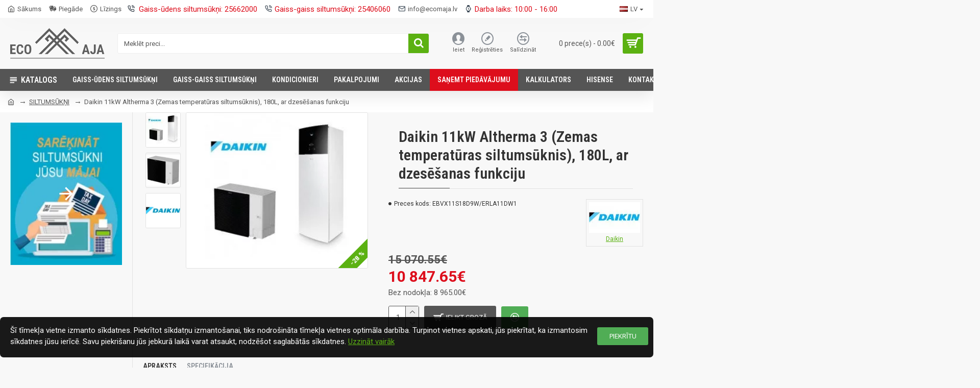

--- FILE ---
content_type: text/html; charset=utf-8
request_url: https://ecomaja.lv/siltumsukni/daikin_11kW_180L_cooling
body_size: 55775
content:
<!DOCTYPE html>
<html dir="ltr" lang="lv" class="desktop mac chrome chrome131 webkit oc30 is-guest route-product-product product-348 store-0 skin-1 desktop-header-active mobile-sticky no-wishlist layout-2 one-column column-left" data-jb="24340784" data-jv="3.1.4" data-ov="3.0.3.6">
<head typeof="og:website">
<meta charset="UTF-8" />
<meta name="viewport" content="width=device-width, initial-scale=1.0">
<meta http-equiv="X-UA-Compatible" content="IE=edge">
<title>Daikin 11kW 180L</title>
<base href="https://ecomaja.lv/" />
<link rel="preconnect" href="https://fonts.googleapis.com/" crossorigin>
<link rel="preconnect" href="https://fonts.gstatic.com/" crossorigin>
<meta property="fb:app_id" content=""/>
<meta property="og:type" content="product"/>
<meta property="og:title" content="Daikin 11kW Altherma 3 (Zemas temperatūras siltumsūknis), 180L, ar dzesēšanas funkciju"/>
<meta property="og:url" content="http://ecomaja.lv/daikin_11kW_180L_cooling"/>
<meta property="og:image" content="https://ecomaja.lv/image/cache/catalog/Daikin/EBBH-ERLA/EBVH11D9W_ERLA11DW1_19235_800x800_600x600_12-600x315w.jpg.webp"/>
<meta property="og:image:width" content="600"/>
<meta property="og:image:height" content="315"/>
<meta property="og:description" content="Daikin invertora tipa zemas temperatūras siltumsūknis «gaiss-ūdens» . 

Apsildāmā platība: līdz 250m2. 

Daikin Altherma 3 gaiss - ūdens siltumsūkņa EBVX11S18D9W/ERLA11DW1 galvenās priekšrocības:


	Apkures jauda: 10,6kW(a) / 9,82kW(b)
	Enerģijas patēriņš apsildot: 2.18kW(a) / 2.68kW(b)
	En"/>
<meta name="twitter:card" content="summary"/>
<meta name="twitter:title" content="Daikin 11kW Altherma 3 (Zemas temperatūras siltumsūknis), 180L, ar dzesēšanas funkciju"/>
<meta name="twitter:image" content="https://ecomaja.lv/image/cache/catalog/Daikin/EBBH-ERLA/EBVH11D9W_ERLA11DW1_19235_800x800_600x600_12-200x200w.jpg.webp"/>
<meta name="twitter:image:width" content="200"/>
<meta name="twitter:image:height" content="200"/>
<meta name="twitter:description" content="Daikin invertora tipa zemas temperatūras siltumsūknis «gaiss-ūdens» . 

Apsildāmā platība: līdz 250m2. 

Daikin Altherma 3 gaiss - ūdens siltumsūkņa EBVX11S18D9W/ERLA11DW1 galvenās priekšrocības:


	Apkures jauda: 10,6kW(a) / 9,82kW(b)
	Enerģijas patēriņš apsildot: 2.18kW(a) / 2.68kW(b)
	En"/>
<script>window['Journal'] = {"isPopup":false,"isPhone":false,"isTablet":false,"isDesktop":true,"filterScrollTop":false,"filterUrlValuesSeparator":",","countdownDay":"dienas","countdownHour":"stundas","countdownMin":"min","countdownSec":"sek","globalPageColumnLeftTabletStatus":false,"globalPageColumnRightTabletStatus":false,"scrollTop":true,"scrollToTop":false,"notificationHideAfter":"2000","quickviewPageStyleCloudZoomStatus":true,"quickviewPageStyleAdditionalImagesCarousel":true,"quickviewPageStyleAdditionalImagesCarouselStyleSpeed":"3000","quickviewPageStyleAdditionalImagesCarouselStyleAutoPlay":true,"quickviewPageStyleAdditionalImagesCarouselStylePauseOnHover":true,"quickviewPageStyleAdditionalImagesCarouselStyleDelay":"3000","quickviewPageStyleAdditionalImagesCarouselStyleLoop":false,"quickviewPageStyleAdditionalImagesHeightAdjustment":"5","quickviewPageStyleProductStockUpdate":false,"quickviewPageStylePriceUpdate":false,"quickviewPageStyleOptionsSelect":"none","quickviewText":"\u0100trs p\u0101rskats","mobileHeaderOn":"tablet","subcategoriesCarouselStyleSpeed":"3000","subcategoriesCarouselStyleAutoPlay":true,"subcategoriesCarouselStylePauseOnHover":true,"subcategoriesCarouselStyleDelay":"3000","subcategoriesCarouselStyleLoop":false,"productPageStyleImageCarouselStyleSpeed":"500","productPageStyleImageCarouselStyleAutoPlay":false,"productPageStyleImageCarouselStylePauseOnHover":true,"productPageStyleImageCarouselStyleDelay":"3000","productPageStyleImageCarouselStyleLoop":false,"productPageStyleCloudZoomStatus":true,"productPageStyleCloudZoomPosition":"inner","productPageStyleAdditionalImagesCarousel":true,"productPageStyleAdditionalImagesCarouselStyleSpeed":"500","productPageStyleAdditionalImagesCarouselStyleAutoPlay":false,"productPageStyleAdditionalImagesCarouselStylePauseOnHover":true,"productPageStyleAdditionalImagesCarouselStyleDelay":"3000","productPageStyleAdditionalImagesCarouselStyleLoop":false,"productPageStyleAdditionalImagesHeightAdjustment":"","productPageStyleProductStockUpdate":true,"productPageStylePriceUpdate":true,"productPageStyleOptionsSelect":"none","infiniteScrollStatus":true,"infiniteScrollOffset":"4","infiniteScrollLoadPrev":"Iel\u0101d\u0113t iepriek\u0161\u0113jos preces","infiniteScrollLoadNext":"Iel\u0101d\u0113t n\u0101kam\u0101s preces","infiniteScrollLoading":"Notiek iel\u0101de...","infiniteScrollNoneLeft":"J\u016bs esat sasniedzis saraksta beigas.","checkoutUrl":"https:\/\/ecomaja.lv\/index.php?route=checkout\/simplecheckout","headerHeight":"100","headerCompactHeight":"50","mobileMenuOn":"","searchStyleSearchAutoSuggestStatus":true,"searchStyleSearchAutoSuggestDescription":true,"headerMiniSearchDisplay":"default","stickyStatus":true,"stickyFullHomePadding":false,"stickyFullwidth":true,"stickyAt":"","stickyHeight":"","headerTopBarHeight":"35","topBarStatus":true,"headerType":"classic","headerMobileHeight":"60","headerMobileStickyStatus":true,"headerMobileTopBarVisibility":true,"headerMobileTopBarHeight":"40","notification":[{"m":137,"c":"017df752"}],"headerNotice":[{"m":56,"c":"9e4f882c"}],"columnsCount":1};</script>
<script>// forEach polyfill
if (window.NodeList && !NodeList.prototype.forEach) {
	NodeList.prototype.forEach = Array.prototype.forEach;
}

(function () {
	if (Journal['isPhone']) {
		return;
	}

	var wrappers = ['search', 'cart', 'cart-content', 'logo', 'language', 'currency'];
	var documentClassList = document.documentElement.classList;

	function extractClassList() {
		return ['desktop', 'tablet', 'phone', 'desktop-header-active', 'mobile-header-active', 'mobile-menu-active'].filter(function (cls) {
			return documentClassList.contains(cls);
		});
	}

	function mqr(mqls, listener) {
		Object.keys(mqls).forEach(function (k) {
			mqls[k].addListener(listener);
		});

		listener();
	}

	function mobileMenu() {
		console.warn('mobile menu!');

		var element = document.querySelector('#main-menu');
		var wrapper = document.querySelector('.mobile-main-menu-wrapper');

		if (element && wrapper) {
			wrapper.appendChild(element);
		}

		var main_menu = document.querySelector('.main-menu');

		if (main_menu) {
			main_menu.classList.add('accordion-menu');
		}

		document.querySelectorAll('.main-menu .dropdown-toggle').forEach(function (element) {
			element.classList.remove('dropdown-toggle');
			element.classList.add('collapse-toggle');
			element.removeAttribute('data-toggle');
		});

		document.querySelectorAll('.main-menu .dropdown-menu').forEach(function (element) {
			element.classList.remove('dropdown-menu');
			element.classList.remove('j-dropdown');
			element.classList.add('collapse');
		});
	}

	function desktopMenu() {
		console.warn('desktop menu!');

		var element = document.querySelector('#main-menu');
		var wrapper = document.querySelector('.desktop-main-menu-wrapper');

		if (element && wrapper) {
			wrapper.insertBefore(element, document.querySelector('#main-menu-2'));
		}

		var main_menu = document.querySelector('.main-menu');

		if (main_menu) {
			main_menu.classList.remove('accordion-menu');
		}

		document.querySelectorAll('.main-menu .collapse-toggle').forEach(function (element) {
			element.classList.add('dropdown-toggle');
			element.classList.remove('collapse-toggle');
			element.setAttribute('data-toggle', 'dropdown');
		});

		document.querySelectorAll('.main-menu .collapse').forEach(function (element) {
			element.classList.add('dropdown-menu');
			element.classList.add('j-dropdown');
			element.classList.remove('collapse');
		});

		document.body.classList.remove('mobile-wrapper-open');
	}

	function mobileHeader() {
		console.warn('mobile header!');

		Object.keys(wrappers).forEach(function (k) {
			var element = document.querySelector('#' + wrappers[k]);
			var wrapper = document.querySelector('.mobile-' + wrappers[k] + '-wrapper');

			if (element && wrapper) {
				wrapper.appendChild(element);
			}

			if (wrappers[k] === 'cart-content') {
				if (element) {
					element.classList.remove('j-dropdown');
					element.classList.remove('dropdown-menu');
				}
			}
		});

		var search = document.querySelector('#search');
		var cart = document.querySelector('#cart');

		if (search && (Journal['searchStyle'] === 'full')) {
			search.classList.remove('full-search');
			search.classList.add('mini-search');
		}

		if (cart && (Journal['cartStyle'] === 'full')) {
			cart.classList.remove('full-cart');
			cart.classList.add('mini-cart')
		}
	}

	function desktopHeader() {
		console.warn('desktop header!');

		Object.keys(wrappers).forEach(function (k) {
			var element = document.querySelector('#' + wrappers[k]);
			var wrapper = document.querySelector('.desktop-' + wrappers[k] + '-wrapper');

			if (wrappers[k] === 'cart-content') {
				if (element) {
					element.classList.add('j-dropdown');
					element.classList.add('dropdown-menu');
					document.querySelector('#cart').appendChild(element);
				}
			} else {
				if (element && wrapper) {
					wrapper.appendChild(element);
				}
			}
		});

		var search = document.querySelector('#search');
		var cart = document.querySelector('#cart');

		if (search && (Journal['searchStyle'] === 'full')) {
			search.classList.remove('mini-search');
			search.classList.add('full-search');
		}

		if (cart && (Journal['cartStyle'] === 'full')) {
			cart.classList.remove('mini-cart');
			cart.classList.add('full-cart');
		}

		documentClassList.remove('mobile-cart-content-container-open');
		documentClassList.remove('mobile-main-menu-container-open');
		documentClassList.remove('mobile-overlay');
	}

	function moveElements(classList) {
		if (classList.includes('mobile-header-active')) {
			mobileHeader();
			mobileMenu();
		} else if (classList.includes('mobile-menu-active')) {
			desktopHeader();
			mobileMenu();
		} else {
			desktopHeader();
			desktopMenu();
		}
	}

	var mqls = {
		phone: window.matchMedia('(max-width: 768px)'),
		tablet: window.matchMedia('(max-width: 1024px)'),
		menu: window.matchMedia('(max-width: ' + Journal['mobileMenuOn'] + 'px)')
	};

	mqr(mqls, function () {
		var oldClassList = extractClassList();

		if (Journal['isDesktop']) {
			if (mqls.phone.matches) {
				documentClassList.remove('desktop');
				documentClassList.remove('tablet');
				documentClassList.add('mobile');
				documentClassList.add('phone');
			} else if (mqls.tablet.matches) {
				documentClassList.remove('desktop');
				documentClassList.remove('phone');
				documentClassList.add('mobile');
				documentClassList.add('tablet');
			} else {
				documentClassList.remove('mobile');
				documentClassList.remove('phone');
				documentClassList.remove('tablet');
				documentClassList.add('desktop');
			}

			if (documentClassList.contains('phone') || (documentClassList.contains('tablet') && Journal['mobileHeaderOn'] === 'tablet')) {
				documentClassList.remove('desktop-header-active');
				documentClassList.add('mobile-header-active');
			} else {
				documentClassList.remove('mobile-header-active');
				documentClassList.add('desktop-header-active');
			}
		}

		if (documentClassList.contains('desktop-header-active') && mqls.menu.matches) {
			documentClassList.add('mobile-menu-active');
		} else {
			documentClassList.remove('mobile-menu-active');
		}

		var newClassList = extractClassList();

		if (oldClassList.join(' ') !== newClassList.join(' ')) {
			if (documentClassList.contains('safari') && !documentClassList.contains('ipad') && navigator.maxTouchPoints && navigator.maxTouchPoints > 2) {
				window.fetch('index.php?route=journal3/journal3/device_detect', {
					method: 'POST',
					body: 'device=ipad',
					headers: {
						'Content-Type': 'application/x-www-form-urlencoded'
					}
				}).then(function (data) {
					return data.json();
				}).then(function (data) {
					if (data.response.reload) {
						window.location.reload();
					}
				});
			}

			if (document.readyState === 'loading') {
				document.addEventListener('DOMContentLoaded', function () {
					moveElements(newClassList);
				});
			} else {
				moveElements(newClassList);
			}
		}
	});

})();

(function () {
	var cookies = {};
	var style = document.createElement('style');
	var documentClassList = document.documentElement.classList;

	document.head.appendChild(style);

	document.cookie.split('; ').forEach(function (c) {
		var cc = c.split('=');
		cookies[cc[0]] = cc[1];
	});

	if (Journal['popup']) {
		for (var i in Journal['popup']) {
			if (!cookies['p-' + Journal['popup'][i]['c']]) {
				documentClassList.add('popup-open');
				documentClassList.add('popup-center');
				break;
			}
		}
	}

	if (Journal['notification']) {
		for (var i in Journal['notification']) {
			if (cookies['n-' + Journal['notification'][i]['c']]) {
				style.sheet.insertRule('.module-notification-' + Journal['notification'][i]['m'] + '{ display:none }');
			}
		}
	}

	if (Journal['headerNotice']) {
		for (var i in Journal['headerNotice']) {
			if (cookies['hn-' + Journal['headerNotice'][i]['c']]) {
				style.sheet.insertRule('.module-header_notice-' + Journal['headerNotice'][i]['m'] + '{ display:none }');
			}
		}
	}

	if (Journal['layoutNotice']) {
		for (var i in Journal['layoutNotice']) {
			if (cookies['ln-' + Journal['layoutNotice'][i]['c']]) {
				style.sheet.insertRule('.module-layout_notice-' + Journal['layoutNotice'][i]['m'] + '{ display:none }');
			}
		}
	}
})();
</script>
<script>WebFontConfig = { google: { families: ["Roboto+Condensed:700,400,600:latin-ext,cyrillic","Roboto:400,700:latin-ext,cyrillic"] } };</script>
<link href="catalog/view/javascript/bootstrap/css/bootstrap.min.css?v=24340784" type="text/css" rel="stylesheet" media="all" />
<link href="catalog/view/javascript/font-awesome/css/font-awesome.min.css?v=24340784" type="text/css" rel="stylesheet" media="all" />
<link href="catalog/view/theme/journal3/icons/style.minimal.css?v=24340784" type="text/css" rel="stylesheet" media="all" />
<link href="catalog/view/theme/journal3/lib/imagezoom/imagezoom.min.css?v=24340784" type="text/css" rel="stylesheet" media="all" />
<link href="catalog/view/theme/journal3/lib/lightgallery/css/lightgallery.min.css?v=24340784" type="text/css" rel="stylesheet" media="all" />
<link href="catalog/view/theme/journal3/lib/lightgallery/css/lg-transitions.min.css?v=24340784" type="text/css" rel="stylesheet" media="all" />
<link href="catalog/view/theme/journal3/lib/swiper/swiper.min.css?v=24340784" type="text/css" rel="stylesheet" media="all" />
<link href="catalog/view/theme/journal3/stylesheet/style.css?v=24340784" type="text/css" rel="stylesheet" media="all" />
<link href="catalog/view/javascript/jquery/magnific/magnific-popup.css?v=24340784" type="text/css" rel="stylesheet" media="all" />
<link href="catalog/view/javascript/jquery/datetimepicker/bootstrap-datetimepicker.min.css?v=24340784" type="text/css" rel="stylesheet" media="all" />
<link href="catalog/view/javascript/jquery/formbuilder/colorpicker/css/colorpicker.css?v=24340784" type="text/css" rel="stylesheet" media="all" />
<link href="catalog/view/javascript/jquery/formbuilder/dropzone/dist/dropzone.css?v=24340784" type="text/css" rel="stylesheet" media="all" />
<link href="catalog/view/theme/default/stylesheet/ciformbuilder/style.css?v=24340784" type="text/css" rel="stylesheet" media="all" />
<link href="https://ecomaja.lv/daikin_11kW_180L_cooling" rel="canonical" />
<link href="https://ecomaja.lv/image/catalog/Favikon/favicon-32x32.png" rel="icon" />
<!-- Google tag (gtag.js) -->
<script async src="https://www.googletagmanager.com/gtag/js?id=G-L77KX1XTJD"></script>
<script>
  window.dataLayer = window.dataLayer || [];
  function gtag(){dataLayer.push(arguments);}
  gtag('js', new Date());

  gtag('config', 'G-L77KX1XTJD');
</script>
<style>
.blog-post .post-details .post-stats{white-space:nowrap;overflow-x:auto;overflow-y:hidden;-webkit-overflow-scrolling:touch;;color:rgba(85, 85, 85, 1);margin-top:15px;margin-bottom:35px}.blog-post .post-details .post-stats .p-category{flex-wrap:nowrap;display:inline-flex}.mobile .blog-post .post-details .post-stats{overflow-x:scroll}.blog-post .post-details .post-stats::-webkit-scrollbar{-webkit-appearance:none;height:1px;height:5px;width:5px}.blog-post .post-details .post-stats::-webkit-scrollbar-track{background-color:white}.blog-post .post-details .post-stats::-webkit-scrollbar-thumb{background-color:#999;background-color:rgba(85, 85, 85, 1)}.blog-post .post-details .post-stats .p-posted{display:none}.blog-post .post-details .post-stats .p-author{display:none}.blog-post .post-details .post-stats .p-date{display:inline-flex}.p-date-image{color:rgba(255, 255, 255, 1);font-weight:700;background:rgba(15, 58, 141, 1);margin:7px;border-radius:3px}.blog-post .post-details .post-stats .p-comment{display:none}.blog-post .post-details .post-stats .p-view{display:inline-flex}.post-details{padding-bottom:20px}.post-content>p{margin-bottom:10px}.post-content{font-size:16px;column-count:initial;column-gap:50px;column-rule-style:none}.post-image{display:block;text-align:left;float:none}.post-image
img{border-radius:10px;box-shadow:0 5px 50px -10px rgba(0, 0, 0, 0.05)}.blog-post
.tags{margin-top:15px;justify-content:flex-start;font-size:13px;font-weight:700;justify-content:center}.blog-post .tags a, .blog-post .tags-title{margin-right:8px;margin-bottom:8px}.blog-post .tags
b{display:none}.blog-post .tags
a{border-radius:10px;padding-right:8px;padding-left:8px;font-size:13px;color:rgba(230, 230, 230, 1);font-weight:400;text-decoration:none;background:rgba(44, 54, 64, 1)}.blog-post .tags a:hover{color:rgba(255,255,255,1);background:rgba(15,58,141,1)}.post-comments{margin-top:20px}.reply-btn.btn,.reply-btn.btn:visited{font-size:13px;color:rgba(255,255,255,1);font-weight:400;text-transform:uppercase}.reply-btn.btn:hover{color:rgba(255, 255, 255, 1) !important;background:rgba(91, 177, 18, 1) !important}.reply-btn.btn:active,.reply-btn.btn:hover:active,.reply-btn.btn:focus:active{color:rgba(255, 255, 255, 1) !important;background:rgba(15, 58, 141, 1) !important;box-shadow:inset 0 0 5px rgba(0,0,0,0.1)}.reply-btn.btn:focus{color:rgba(255, 255, 255, 1) !important;box-shadow:inset 0 0 5px rgba(0,0,0,0.1)}.reply-btn.btn{background:rgba(85, 85, 85, 1);border-width:2px;padding:13px;padding-right:18px;padding-left:18px;border-radius:3px !important}.desktop .reply-btn.btn:hover{box-shadow:0 10px 30px rgba(0,0,0,0.1)}.reply-btn.btn.btn.disabled::after{font-size:20px}.post-comment{margin-bottom:30px;padding-bottom:15px;border-width:0;border-bottom-width:1px;border-style:solid}.post-reply{margin-top:15px;margin-left:60px;padding-top:20px;border-width:0;border-top-width:1px;border-style:solid}.user-avatar{display:block;margin-right:15px;border-radius:50%}.module-blog_comments .side-image{display:block}.post-comment .user-name{font-size:18px;font-weight:700}.post-comment .user-data
div{font-size:12px}.post-comment .user-site::before{left:-1px}.post-comment .user-data .user-date{display:inline-flex}.post-comment .user-data .user-time{display:inline-flex}.comment-form .form-group:not(.required){display:flex}.user-data .user-site{display:inline-flex}.main-posts.post-grid .post-layout.swiper-slide{margin-right:20px;width:calc((100% - 4 * 20px) / 5 - 0.01px)}.main-posts.post-grid .post-layout:not(.swiper-slide){padding:10px;width:calc(100% / 5 - 0.01px)}.one-column #content .main-posts.post-grid .post-layout.swiper-slide{margin-right:20px;width:calc((100% - 2 * 20px) / 3 - 0.01px)}.one-column #content .main-posts.post-grid .post-layout:not(.swiper-slide){padding:10px;width:calc(100% / 3 - 0.01px)}.two-column #content .main-posts.post-grid .post-layout.swiper-slide{margin-right:20px;width:calc((100% - 2 * 20px) / 3 - 0.01px)}.two-column #content .main-posts.post-grid .post-layout:not(.swiper-slide){padding:10px;width:calc(100% / 3 - 0.01px)}.side-column .main-posts.post-grid .post-layout.swiper-slide{margin-right:20px;width:calc((100% - 0 * 20px) / 1 - 0.01px)}.side-column .main-posts.post-grid .post-layout:not(.swiper-slide){padding:10px;width:calc(100% / 1 - 0.01px)}.main-posts.post-grid{margin:-10px}.post-grid .post-thumb{background:rgba(255, 255, 255, 1)}.desktop .post-grid .post-thumb:hover{box-shadow:0 10px 30px rgba(0, 0, 0, 0.1)}.post-grid .post-thumb:hover .image
img{transform:scale(1.15)}.post-grid .post-thumb
.caption{position:relative;bottom:auto;width:auto}.post-grid .post-thumb
.name{display:flex;width:auto;margin-left:auto;margin-right:auto;justify-content:flex-start;margin-left:0;margin-right:auto;padding-left:15px;margin-top:12px;margin-bottom:12px}.post-grid .post-thumb .name
a{white-space:normal;overflow:visible;text-overflow:initial;font-family:'Roboto Condensed';font-weight:700;font-size:17px;color:rgba(58, 71, 84, 1)}.post-grid .post-thumb
.description{display:block;font-size:14px;color:rgba(85, 85, 85, 1);padding-right:15px;padding-left:15px}.post-grid .post-thumb .button-group{display:flex;justify-content:center;padding:15px}.post-grid .post-thumb .btn-read-more::before{display:none}.post-grid .post-thumb .btn-read-more::after{display:none;content:'\e5c8' !important;font-family:icomoon !important}.post-grid .post-thumb .btn-read-more .btn-text{display:inline-block;padding:0}.post-grid .post-thumb .btn-read-more.btn, .post-grid .post-thumb .btn-read-more.btn:visited{font-size:12px;color:rgba(85, 85, 85, 1);text-transform:none}.post-grid .post-thumb .btn-read-more.btn:hover{color:rgba(85, 85, 85, 1) !important;background:none !important}.post-grid .post-thumb .btn-read-more.btn:active, .post-grid .post-thumb .btn-read-more.btn:hover:active, .post-grid .post-thumb .btn-read-more.btn:focus:active{color:rgba(85, 85, 85, 1) !important;background:none !important;box-shadow:none}.post-grid .post-thumb .btn-read-more.btn:focus{color:rgba(85, 85, 85, 1) !important;background:none;box-shadow:none}.post-grid .post-thumb .btn-read-more.btn{background:none;border-style:none;padding:3px;box-shadow:none}.desktop .post-grid .post-thumb .btn-read-more.btn:hover{box-shadow:none}.post-grid .post-thumb .btn-read-more.btn.btn.disabled::after{font-size:20px}.post-grid .post-thumb .post-stats{display:flex;justify-content:center;position:absolute;transform:translateY(-100%);width:100%;background:rgba(240, 242, 245, 0.9);padding:7px}.post-grid .post-thumb .post-stats .p-author{display:none}.post-grid .post-thumb
.image{display:block}.post-grid .post-thumb .p-date{display:flex}.post-grid .post-thumb .post-stats .p-comment{display:none}.post-grid .post-thumb .post-stats .p-view{display:flex}.post-list .post-layout:not(.swiper-slide){margin-bottom:40px}.post-list .post-thumb
.caption{flex-basis:200px;background:rgba(248, 248, 248, 1);padding:20px;padding-top:15px}.post-list .post-thumb
.image{display:block}.desktop .post-list .post-thumb:hover{box-shadow:0 15px 90px -10px rgba(0, 0, 0, 0.2)}.post-list .post-thumb:hover .image
img{transform:scale(1.15)}.post-list .post-thumb
.name{display:flex;width:auto;margin-left:auto;margin-right:auto;justify-content:flex-start;margin-left:0;margin-right:auto}.post-list .post-thumb .name
a{white-space:normal;overflow:visible;text-overflow:initial;font-family:'Roboto Condensed';font-weight:700;font-size:22px;color:rgba(51, 51, 51, 1)}.desktop .post-list .post-thumb .name a:hover{color:rgba(85, 85, 85, 1)}.post-list .post-thumb
.description{display:block;color:rgba(139, 145, 152, 1);padding-top:5px;padding-bottom:5px;margin-bottom:10px}.post-list .post-thumb .button-group{display:flex;justify-content:flex-start}.post-list .post-thumb .btn-read-more::before{display:inline-block}.post-list .post-thumb .btn-read-more .btn-text{display:inline-block;padding:0
.4em}.post-list .post-thumb .btn-read-more::after{content:'\e5c8' !important;font-family:icomoon !important}.post-list .post-thumb .btn-read-more.btn, .post-list .post-thumb .btn-read-more.btn:visited{font-size:13px;color:rgba(44, 54, 64, 1);font-weight:400;text-transform:uppercase}.post-list .post-thumb .btn-read-more.btn:hover{color:rgba(255, 255, 255, 1) !important;background:rgba(91, 177, 18, 1) !important}.post-list .post-thumb .btn-read-more.btn:active, .post-list .post-thumb .btn-read-more.btn:hover:active, .post-list .post-thumb .btn-read-more.btn:focus:active{color:rgba(255, 255, 255, 1) !important;background:rgba(15, 58, 141, 1) !important;border-color:rgba(15, 58, 141, 1) !important;box-shadow:inset 0 0 5px rgba(0, 0, 0, 0.1)}.post-list .post-thumb .btn-read-more.btn:focus{color:rgba(255, 255, 255, 1) !important;box-shadow:inset 0 0 5px rgba(0, 0, 0, 0.1)}.post-list .post-thumb .btn-read-more.btn{background:none;border-width:1px;border-style:solid;border-color:rgba(85, 85, 85, 1);padding:12px;padding-right:15px;padding-left:15px}.post-list .post-thumb .btn-read-more.btn:hover, .post-list .post-thumb .btn-read-more.btn:active:hover{border-color:rgba(91, 177, 18, 1)}.desktop .post-list .post-thumb .btn-read-more.btn:hover{box-shadow:0 10px 30px rgba(0, 0, 0, 0.1)}.post-list .post-thumb .btn-read-more.btn.btn.disabled::after{font-size:20px}.post-list .post-thumb .post-stats{display:flex;font-size:14px;color:rgba(139, 145, 152, 1);justify-content:flex-start;margin-bottom:10px}.post-list .post-thumb .post-stats .p-author::before{font-size:13px}.post-list .post-thumb .post-stats .p-author{display:none}.post-list .post-thumb .p-date{display:flex}.post-list .post-thumb .post-stats .p-comment{display:none}.post-list .post-thumb .post-stats .p-view{display:flex}.blog-feed
span{display:block;color:rgba(85, 85, 85, 1) !important}.blog-feed{display:inline-flex;margin-right:30px;margin-top:-5px}.blog-feed::before{content:'\f143' !important;font-family:icomoon !important;font-size:14px;color:rgba(85,85,85,1)}.countdown{font-family:'Roboto Condensed';font-weight:400;font-size:15px;color:rgba(51, 51, 51, 1);background:rgba(240, 242, 245, 1);border-radius:3px;width:90%}.countdown div
span{color:rgba(85,85,85,1)}.countdown>div{border-style:solid;border-color:rgba(226, 226, 226, 1)}.boxed-layout .site-wrapper{overflow:hidden}.boxed-layout
.header{padding:0
20px}.boxed-layout
.breadcrumb{padding-left:20px;padding-right:20px}.wrapper, .mega-menu-content, .site-wrapper > .container, .grid-cols,.desktop-header-active .is-sticky .header .desktop-main-menu-wrapper,.desktop-header-active .is-sticky .sticky-fullwidth-bg,.boxed-layout .site-wrapper, .breadcrumb, .title-wrapper, .page-title > span,.desktop-header-active .header .top-bar,.desktop-header-active .header .mid-bar,.desktop-main-menu-wrapper{max-width:1280px}.desktop-main-menu-wrapper .main-menu>.j-menu>.first-dropdown::before{transform:translateX(calc(0px - (100vw - 1280px) / 2))}html[dir='rtl'] .desktop-main-menu-wrapper .main-menu>.j-menu>.first-dropdown::before{transform:none;right:calc(0px - (100vw - 1280px) / 2)}.desktop-main-menu-wrapper .main-menu>.j-menu>.first-dropdown.mega-custom::before{transform:translateX(calc(0px - (200vw - 1280px) / 2))}html[dir='rtl'] .desktop-main-menu-wrapper .main-menu>.j-menu>.first-dropdown.mega-custom::before{transform:none;right:calc(0px - (200vw - 1280px) / 2)}body{background:rgba(248,248,248,1);font-family:'Roboto';font-weight:400;font-size:15px;line-height:1.5;-webkit-font-smoothing:antialiased}#content{padding-bottom:20px}.column-left
#content{padding-left:30px}.column-right
#content{padding-right:30px}.side-column{max-width:280px;padding:30px;padding-top:0px;padding-right:0px;padding-left:0px}.one-column
#content{max-width:calc(100% - 280px)}.two-column
#content{max-width:calc(100% - 280px * 2)}#column-left{border-width:0;border-right-width:1px;border-style:solid;border-color:rgba(226,226,226,1)}#column-right{border-width:0;border-left-width:1px;border-style:solid;border-color:rgba(226,226,226,1);padding:30px;padding-top:0px;padding-right:0px}.page-title{display:block}.dropdown.drop-menu>.j-dropdown{left:0;right:auto;transform:translate3d(0,-10px,0)}.dropdown.drop-menu.animating>.j-dropdown{left:0;right:auto;transform:none}.dropdown.drop-menu>.j-dropdown::before{left:10px;right:auto;transform:translateX(0)}.dropdown.dropdown .j-menu .dropdown>a>.count-badge{margin-right:0}.dropdown.dropdown .j-menu .dropdown>a>.count-badge+.open-menu+.menu-label{margin-left:7px}.dropdown.dropdown .j-menu .dropdown>a::after{display:block}.dropdown.dropdown .j-menu>li>a{font-size:14px;color:rgba(58, 71, 84, 1);font-weight:400;background:rgba(255, 255, 255, 1);padding:10px;padding-left:15px}.dropdown.dropdown .j-menu .links-text{white-space:normal;overflow:visible;text-overflow:initial}.dropdown.dropdown .j-menu>li>a::before{margin-right:7px;min-width:20px;font-size:18px}.desktop .dropdown.dropdown .j-menu > li:hover > a, .dropdown.dropdown .j-menu>li.active>a{background:rgba(240, 242, 245, 1)}.dropdown.dropdown .j-menu > li > a, .dropdown.dropdown.accordion-menu .menu-item > a + div, .dropdown.dropdown .accordion-menu .menu-item>a+div{border-style:none}.dropdown.dropdown .j-menu a .count-badge{display:none;position:relative}.dropdown.dropdown:not(.mega-menu) .j-dropdown{min-width:200px}.dropdown.dropdown:not(.mega-menu) .j-menu{box-shadow:30px 40px 90px -10px rgba(0, 0, 0, 0.2)}.dropdown.dropdown .j-dropdown::before{display:block;border-bottom-color:rgba(255,255,255,1);margin-left:7px;margin-top:-10px}legend{font-family:'Roboto Condensed';font-weight:600;font-size:17px;margin-bottom:15px;white-space:normal;overflow:visible;text-overflow:initial;font-family:'Roboto Condensed';font-weight:600;font-size:17px;margin-bottom:15px;white-space:normal;overflow:visible;text-overflow:initial}legend::after{content:'';display:block;position:relative;margin-top:10px;content:'';display:block;position:relative;margin-top:10px}legend.page-title>span::after{content:'';display:block;position:relative;margin-top:10px;content:'';display:block;position:relative;margin-top:10px}legend::after,legend.page-title>span::after{width:50px;height:1px;background:rgba(85,85,85,1);width:50px;height:1px;background:rgba(85,85,85,1)}.title{font-family:'Roboto Condensed';font-weight:600;font-size:17px;margin-bottom:15px;white-space:normal;overflow:visible;text-overflow:initial}.title::after{content:'';display:block;position:relative;margin-top:10px}.title.page-title>span::after{content:'';display:block;position:relative;margin-top:10px}.title::after,.title.page-title>span::after{width:50px;height:1px;background:rgba(85, 85, 85, 1)}html:not(.popup) .page-title{font-size:30px;border-width:0;border-bottom-width:1px;border-style:solid;border-color:rgba(226, 226, 226, 1);margin-top:30px;margin-bottom:30px;white-space:normal;overflow:visible;text-overflow:initial}html:not(.popup) .page-title::after{content:'';display:block;position:relative;margin-top:10px}html:not(.popup) .page-title.page-title>span::after{content:'';display:block;position:relative;margin-top:10px}html:not(.popup) .page-title::after, html:not(.popup) .page-title.page-title>span::after{width:100px;height:1px;background:rgba(85,85,85,1)}.grid-col::before{display:none !important}.menu-label{color:rgba(255,255,255,1);font-weight:400;text-transform:none;background:rgba(85,85,85,1);padding:1px;padding-right:5px;padding-left:5px}.btn,.btn:visited{font-size:13px;color:rgba(255,255,255,1);font-weight:400;text-transform:uppercase}.btn:hover{color:rgba(255, 255, 255, 1) !important;background:rgba(91, 177, 18, 1) !important}.btn:active,.btn:hover:active,.btn:focus:active{color:rgba(255, 255, 255, 1) !important;background:rgba(15, 58, 141, 1) !important;box-shadow:inset 0 0 5px rgba(0,0,0,0.1)}.btn:focus{color:rgba(255, 255, 255, 1) !important;box-shadow:inset 0 0 5px rgba(0,0,0,0.1)}.btn{background:rgba(85, 85, 85, 1);border-width:2px;padding:13px;padding-right:18px;padding-left:18px;border-radius:3px !important}.desktop .btn:hover{box-shadow:0 10px 30px rgba(0,0,0,0.1)}.btn.btn.disabled::after{font-size:20px}.btn-secondary.btn{background:rgba(91,177,18,1)}.btn-secondary.btn:hover{background:rgba(128, 129, 131, 1) !important}.btn-secondary.btn.btn.disabled::after{font-size:20px}.btn-success.btn{background:rgba(80,173,85,1)}.btn-success.btn:hover{background:rgba(91, 177, 18, 1) !important}.btn-success.btn.btn.disabled::after{font-size:20px}.btn-danger.btn{background:rgba(221,14,28,1)}.btn-danger.btn:hover{background:rgba(91, 177, 18, 1) !important}.btn-danger.btn.btn.disabled::after{font-size:20px}.btn-warning.btn{background:rgba(85,85,85,1)}.btn-warning.btn:hover{background:rgba(91, 177, 18, 1) !important}.btn-warning.btn.btn.disabled::after{font-size:20px}.btn-info.btn{background:rgba(85,85,85,1)}.btn-info.btn:hover{background:rgba(91, 177, 18, 1) !important}.btn-info.btn.btn.disabled::after{font-size:20px}.btn-light.btn,.btn-light.btn:visited{color:rgba(51,51,51,1)}.btn-light.btn{background:rgba(238,238,238,1)}.btn-light.btn:hover{background:rgba(226, 226, 226, 1) !important}.btn-light.btn.btn.disabled::after{font-size:20px}.btn-dark.btn{background:rgba(44,54,64,1)}.btn-dark.btn:hover{background:rgba(58, 71, 84, 1) !important}.btn-dark.btn.btn.disabled::after{font-size:20px}.buttons{margin-top:20px;font-size:12px}.buttons .pull-right .btn, .buttons .pull-right .btn:visited{font-size:13px;color:rgba(255, 255, 255, 1);font-weight:400;text-transform:uppercase}.buttons .pull-right .btn:hover{color:rgba(255, 255, 255, 1) !important;background:rgba(91, 177, 18, 1) !important}.buttons .pull-right .btn:active, .buttons .pull-right .btn:hover:active, .buttons .pull-right .btn:focus:active{color:rgba(255, 255, 255, 1) !important;background:rgba(15, 58, 141, 1) !important;box-shadow:inset 0 0 5px rgba(0, 0, 0, 0.1)}.buttons .pull-right .btn:focus{color:rgba(255, 255, 255, 1) !important;box-shadow:inset 0 0 5px rgba(0, 0, 0, 0.1)}.buttons .pull-right
.btn{background:rgba(85, 85, 85, 1);border-width:2px;padding:13px;padding-right:18px;padding-left:18px;border-radius:3px !important}.desktop .buttons .pull-right .btn:hover{box-shadow:0 10px 30px rgba(0, 0, 0, 0.1)}.buttons .pull-right .btn.btn.disabled::after{font-size:20px}.buttons .pull-left
.btn{background:rgba(91, 177, 18, 1)}.buttons .pull-left .btn:hover{background:rgba(128, 129, 131, 1) !important}.buttons .pull-left .btn.btn.disabled::after{font-size:20px}.buttons>div{flex:1;width:auto;flex-basis:0}.buttons > div
.btn{width:100%}.buttons .pull-left{margin-right:0}.buttons .pull-right:only-child{flex:1;margin:0
0 0 auto}.buttons .pull-right:only-child
.btn{width:100%}.buttons input+.btn{margin-top:5px}.buttons input[type=checkbox]{margin-right:7px !important;margin-left:3px !important}.tags{margin-top:15px;justify-content:flex-start;font-size:13px;font-weight:700}.tags a,.tags-title{margin-right:8px;margin-bottom:8px}.tags
b{display:none}.tags
a{border-radius:10px;padding-right:8px;padding-left:8px;font-size:13px;color:rgba(230, 230, 230, 1);font-weight:400;text-decoration:none;background:rgba(44, 54, 64, 1)}.tags a:hover{color:rgba(255,255,255,1);background:rgba(15,58,141,1)}.nav-tabs>li>a,.nav-tabs>li.active>a,.nav-tabs>li.active>a:hover,.nav-tabs>li.active>a:focus{font-family:'Roboto Condensed';font-weight:600;font-size:14px;color:rgba(139, 145, 152, 1);text-transform:uppercase}.desktop .nav-tabs>li:hover>a,.nav-tabs>li.active>a{color:rgba(51,51,51,1)}.nav-tabs>li.active>a,.nav-tabs>li.active>a:hover,.nav-tabs>li.active>a:focus{color:rgba(51,51,51,1)}.nav-tabs>li{border-width:0;border-bottom-width:1px;border-style:solid;border-color:rgba(0,0,0,0);flex-grow:0}.nav-tabs>li.active{border-color:rgba(85,85,85,1)}.nav-tabs>li.active::after{display:none;border-top-width:10px}.nav-tabs>li>a{justify-content:center;white-space:nowrap;padding:0px;padding-bottom:8px}.nav-tabs>li>a::before{font-size:18px}.nav-tabs{display:flex;justify-content:flex-start;flex-wrap:nowrap;overflow-x:auto;overflow-y:hidden;-webkit-overflow-scrolling:touch;;min-width:50px}.nav-tabs>li:not(:last-child){margin-right:20px}.mobile .nav-tabs{overflow-x:scroll}.nav-tabs::-webkit-scrollbar{-webkit-appearance:none;height:1px;height:1px;width:1px}.nav-tabs::-webkit-scrollbar-track{background-color:white;background-color:rgba(238,238,238,1)}.nav-tabs::-webkit-scrollbar-thumb{background-color:#999;background-color:rgba(139,145,152,1)}.tab-container::before{display:none}.tab-content{padding-top:20px}.tab-container{display:block}.tab-container .nav-tabs{flex-direction:row}.alert{margin-bottom:20px}.breadcrumb{display:block !important;text-align:left;background:rgba(255,255,255,1);padding:10px;padding-left:0px;white-space:nowrap}.breadcrumb::before{background:rgba(255, 255, 255, 1)}.breadcrumb li:first-of-type a i::before{content:'\eb69' !important;font-family:icomoon !important;top:1px}.breadcrumb
a{font-size:13px;color:rgba(85, 85, 85, 1)}.breadcrumb li:last-of-type
a{color:rgba(85,85,85,1)}.breadcrumb>li+li:before{content:'→';color:rgba(85, 85, 85, 1);top:1px}.mobile
.breadcrumb{overflow-x:scroll}.breadcrumb::-webkit-scrollbar{-webkit-appearance:none;height:1px;height:1px;width:1px}.breadcrumb::-webkit-scrollbar-track{background-color:white}.breadcrumb::-webkit-scrollbar-thumb{background-color:#999;background-color:rgba(85, 85, 85, 1)}.panel-group .panel-heading a::before{content:'\f067' !important;font-family:icomoon !important;font-size:16px;color:rgba(85, 85, 85, 1);margin-right:3px;order:10}.desktop .panel-group .panel-heading:hover a::before{color:rgba(0, 0, 0, 1)}.panel-group .panel-active .panel-heading a::before{content:'\f068' !important;font-family:icomoon !important;color:rgba(85, 85, 85, 1)}.panel-group .panel-heading
a{justify-content:space-between;font-family:'Roboto Condensed';font-weight:400;font-size:18px;color:rgba(51, 51, 51, 1);padding:15px;padding-right:5px;padding-left:0px}.panel-group .panel-heading:hover
a{color:rgba(0, 0, 0, 1)}.panel-group .panel-active .panel-heading:hover a, .panel-group .panel-active .panel-heading
a{color:rgba(51, 51, 51, 1)}.panel-group .panel-heading{border-width:0;border-top-width:1px;border-style:solid;border-color:rgba(238, 238, 238, 1)}.panel-group .panel:first-child .panel-heading{border-width:0px}.panel-group .panel-body{padding-bottom:20px}body h1, body h2, body h3, body h4, body h5, body
h6{font-family:'Roboto Condensed';font-weight:600}body
a{color:rgba(91, 177, 18, 1);text-decoration:underline;display:inline-block}body a:hover{color:rgba(85, 85, 85, 1);text-decoration:none}body
p{margin-bottom:15px}body
h1{margin-bottom:20px}body
h2{font-size:30px;margin-bottom:15px}body
h3{margin-bottom:15px}body
h4{text-transform:uppercase;margin-bottom:15px}body
h5{font-size:22px;color:rgba(139, 145, 152, 1);font-weight:400;margin-bottom:20px}body
h6{font-size:15px;color:rgba(255, 255, 255, 1);text-transform:uppercase;background:rgba(85, 85, 85, 1);padding:10px;padding-top:7px;padding-bottom:7px;margin-top:5px;margin-bottom:15px;display:inline-block}body
blockquote{font-size:17px;font-weight:400;padding-left:20px;margin-top:20px;margin-bottom:20px;border-width:0;border-left-width:5px;border-style:solid;border-color:rgba(85, 85, 85, 1);float:none;display:flex;flex-direction:column;max-width:500px}body blockquote::before{margin-left:initial;margin-right:auto;float:none;content:'\e9af' !important;font-family:icomoon !important;font-size:45px;color:rgba(15, 58, 141, 1);margin-right:10px;margin-bottom:10px}body
hr{margin-top:20px;margin-bottom:20px;border-width:0;border-top-width:1px;border-style:solid;border-color:rgba(226, 226, 226, 1);overflow:hidden}body .drop-cap{font-family:'Roboto' !important;font-weight:700 !important;font-size:70px !important;font-family:Georgia,serif;font-weight:700;margin-right:8px}body .amp::before{content:'\e901' !important;font-family:icomoon !important;font-size:25px;top:5px}body .video-responsive{margin:0px;margin-bottom:20px}.count-badge{font-family:'Roboto';font-weight:400;font-size:11px;color:rgba(255,255,255,1);background:rgba(221,14,28,1);border-width:2px;border-style:solid;border-color:rgba(248,248,248,1);border-radius:50px}.count-zero{display:none !important}.product-label
b{font-size:11px;color:rgba(255, 255, 255, 1);font-weight:700;text-transform:uppercase;background:rgba(91, 177, 18, 1);border-radius:3px;padding:5px;padding-bottom:6px}.product-label.product-label-default
b{min-width:45px}.tooltip-inner{font-size:12px;color:rgba(85, 85, 85, 1);background:rgba(255, 255, 255, 1);border-radius:3px;box-shadow:0 10px 30px rgba(0, 0, 0, 0.1)}.tooltip.top .tooltip-arrow{border-top-color:rgba(255, 255, 255, 1)}.tooltip.right .tooltip-arrow{border-right-color:rgba(255, 255, 255, 1)}.tooltip.bottom .tooltip-arrow{border-bottom-color:rgba(255, 255, 255, 1)}.tooltip.left .tooltip-arrow{border-left-color:rgba(255, 255, 255, 1)}table
td{color:rgba(85, 85, 85, 1);background:rgba(255, 255, 255, 1);padding:12px
!important}table tbody tr:nth-child(even) td{background:rgba(250,250,250,1)}table{border-width:1px !important;border-style:solid !important;border-color:rgba(226, 226, 226, 1) !important}table thead
td{font-size:12px;font-weight:700;text-transform:uppercase;background:rgba(238, 238, 238, 1)}table thead td, table thead
th{border-width:0 !important;border-top-width:1px !important;border-bottom-width:1px !important;border-style:solid !important;border-color:rgba(226, 226, 226, 1) !important}table tfoot
td{background:rgba(238, 238, 238, 1)}table tfoot td, table tfoot
th{border-width:0 !important;border-top-width:1px !important;border-style:solid !important;border-color:rgba(226, 226, 226, 1) !important}.table-responsive{border-width:1px;border-style:solid;border-color:rgba(226,226,226,1)}.table-responsive>table{border-width:0px !important}.table-responsive::-webkit-scrollbar-thumb{background-color:rgba(85,85,85,1);border-radius:5px}.table-responsive::-webkit-scrollbar{height:1px;width:1px}.has-error{color:rgba(221, 14, 28, 1) !important}.form-group .control-label{max-width:150px;padding-top:7px;padding-bottom:5px;justify-content:flex-start}.has-error .form-control{border-style:solid !important;border-color:rgba(221, 14, 28, 1) !important}.required .control-label::after, .required .control-label+div::before,.text-danger{font-size:17px;color:rgba(221,14,28,1)}.form-group{margin-bottom:8px}.required.has-error .control-label::after, .required.has-error .control-label+div::before{color:rgba(221, 14, 28, 1) !important}.required .control-label::after, .required .control-label+div::before{margin-top:3px}input.form-control{background:rgba(255, 255, 255, 1) !important;border-width:1px !important;border-style:solid !important;border-color:rgba(226, 226, 226, 1) !important;border-radius:3px !important;max-width:500px;height:38px}input.form-control:hover{box-shadow:0 5px 50px -10px rgba(0,0,0,0.05)}input.form-control:focus{box-shadow:inset 0 0 5px rgba(0,0,0,0.1)}textarea.form-control{background:rgba(255, 255, 255, 1) !important;border-width:1px !important;border-style:solid !important;border-color:rgba(226, 226, 226, 1) !important;border-radius:3px !important;max-width:500px;height:100px}textarea.form-control:hover{box-shadow:0 5px 50px -10px rgba(0,0,0,0.05)}textarea.form-control:focus{box-shadow:inset 0 0 5px rgba(0,0,0,0.1)}select.form-control{background:rgba(255, 255, 255, 1) !important;border-width:1px !important;border-style:solid !important;border-color:rgba(226, 226, 226, 1) !important;border-radius:3px !important;max-width:500px}select.form-control:hover{box-shadow:0 5px 50px -10px rgba(0,0,0,0.05)}select.form-control:focus{box-shadow:inset 0 0 5px rgba(0,0,0,0.1)}.radio{width:100%}.checkbox{width:100%}.input-group .input-group-btn
.btn{min-width:36px;padding:12px;min-height:36px;margin-left:5px}.product-option-file .btn i::before{content:'\ebd8' !important;font-family:icomoon !important}.stepper input.form-control{background:rgba(255, 255, 255, 1) !important;border-width:0px !important}.stepper{width:50px;height:36px;border-style:solid;border-color:rgba(85, 85, 85, 1);border-radius:3px}.stepper span
i{color:rgba(85,85,85,1);background-color:rgba(238,238,238,1)}.pagination-results{font-size:13px;letter-spacing:1px;margin-top:20px;justify-content:flex-start}.pagination-results .text-right{display:block}.pagination>li>a:hover{color:rgba(255,255,255,1)}.pagination>li.active>span,.pagination>li.active>span:hover,.pagination>li>a:focus{color:rgba(255,255,255,1)}.pagination>li{background:rgba(248,248,248,1);border-radius:3px}.pagination>li>a,.pagination>li>span{padding:5px;padding-right:6px;padding-left:6px}.pagination>li:hover{background:rgba(15,58,141,1)}.pagination>li.active{background:rgba(15, 58, 141, 1)}.pagination > li:first-child a::before, .pagination > li:last-child a::before{content:'\e940' !important;font-family:icomoon !important}.pagination > li .prev::before, .pagination > li .next::before{content:'\e93e' !important;font-family:icomoon !important}.pagination>li:not(:first-of-type){margin-left:5px}.rating .fa-stack{font-size:13px;width:1.2em}.rating .fa-star, .rating .fa-star+.fa-star-o{color:rgba(254,212,48,1)}.popup-inner-body{max-height:calc(100vh - 50px * 2)}.popup-container{max-width:calc(100% - 20px * 2)}.popup-bg{background:rgba(0,0,0,0.75)}.popup-body,.popup{background:rgba(255, 255, 255, 1)}.popup-content, .popup .site-wrapper{padding:20px}.popup-body{border-radius:3px;box-shadow:0 15px 90px -10px rgba(0, 0, 0, 0.2)}.popup-container .popup-close::before{content:'\e981' !important;font-family:icomoon !important;font-size:18px}.popup-close{width:30px;height:30px;margin-right:10px;margin-top:35px}.popup-container>.btn,.popup-container>.btn:visited{font-size:12px;color:rgba(85,85,85,1);text-transform:none}.popup-container>.btn:hover{color:rgba(85, 85, 85, 1) !important;background:none !important}.popup-container>.btn:active,.popup-container>.btn:hover:active,.popup-container>.btn:focus:active{color:rgba(85, 85, 85, 1) !important;background:none !important;box-shadow:none}.popup-container>.btn:focus{color:rgba(85, 85, 85, 1) !important;background:none;box-shadow:none}.popup-container>.btn{background:none;border-style:none;padding:3px;box-shadow:none}.desktop .popup-container>.btn:hover{box-shadow:none}.popup-container>.btn.btn.disabled::after{font-size:20px}.scroll-top i::before{border-radius:3px;content:'\e5d8' !important;font-family:icomoon !important;font-size:25px;color:rgba(255, 255, 255, 1);background:rgba(91, 177, 18, 1);padding:7px}.scroll-top:hover i::before{background:rgba(226,226,226,1);color:rgba(85,85,85,1)}.scroll-top{left:auto;right:10px;transform:translateX(0);;margin-left:20px;margin-right:20px;margin-bottom:120px}.journal-loading > i::before, .ias-spinner > i::before, .lg-outer .lg-item::after,.btn.disabled::after{content:'\eb75' !important;font-family:icomoon !important;font-size:25px}.journal-loading > .fa-spin, .lg-outer .lg-item::after,.btn.disabled::after{animation:fa-spin infinite linear;;animation-duration:1200ms}.btn-cart::before,.fa-shopping-cart::before{content:'\e99b' !important;font-family:icomoon !important}.btn-wishlist::before{content:'\eb67' !important;font-family:icomoon !important}.btn-compare::before,.compare-btn::before{content:'\eab6' !important;font-family:icomoon !important}.fa-refresh::before{content:'\f021' !important;font-family:icomoon !important}.fa-times-circle::before,.fa-times::before,.reset-filter::before,.notification-close::before,.popup-close::before,.hn-close::before{content:'\e5cd' !important;font-family:icomoon !important}.p-author::before{content:'\eadc' !important;font-family:icomoon !important;font-size:11px;margin-right:5px}.p-date::before{content:'\f133' !important;font-family:icomoon !important;margin-right:5px}.p-time::before{content:'\eb29' !important;font-family:icomoon !important;margin-right:5px}.p-comment::before{content:'\f27a' !important;font-family:icomoon !important;margin-right:5px}.p-view::before{content:'\f06e' !important;font-family:icomoon !important;margin-right:5px}.p-category::before{content:'\f022' !important;font-family:icomoon !important;margin-right:5px}.user-site::before{content:'\e321' !important;font-family:icomoon !important;left:-1px;margin-right:5px}.desktop ::-webkit-scrollbar{width:10px}.desktop ::-webkit-scrollbar-track{background:rgba(238, 238, 238, 1)}.desktop ::-webkit-scrollbar-thumb{background:rgba(139,145,152,1);border-width:3px;border-style:solid;border-color:rgba(238,238,238,1);border-radius:10px}.expand-content{max-height:70px}.block-expand.btn,.block-expand.btn:visited{font-size:12px;font-weight:400;text-transform:none}.block-expand.btn{padding:2px;padding-right:6px;padding-left:6px;min-width:20px;min-height:20px}.desktop .block-expand.btn:hover{box-shadow:0 5px 30px -5px rgba(0,0,0,0.25)}.block-expand.btn:active,.block-expand.btn:hover:active,.block-expand.btn:focus:active{box-shadow:inset 0 0 20px rgba(0,0,0,0.25)}.block-expand.btn:focus{box-shadow:inset 0 0 20px rgba(0,0,0,0.25)}.block-expand.btn.btn.disabled::after{font-size:20px}.block-expand::after{content:'Parādīt vairāk'}.block-expanded .block-expand::after{content:'Rādīt mazāk'}.block-expand::before{content:'\f078' !important;font-family:icomoon !important;margin-right:5px}.block-expanded .block-expand::before{content:'\f077' !important;font-family:icomoon !important}.block-expand-overlay{background:linear-gradient(to bottom, transparent, rgba(248, 248, 248, 1))}.safari .block-expand-overlay{background:linear-gradient(to bottom, rgba(255,255,255,0), rgba(248, 248, 248, 1))}.iphone .block-expand-overlay{background:linear-gradient(to bottom, rgba(255,255,255,0), rgba(248, 248, 248, 1))}.ipad .block-expand-overlay{background:linear-gradient(to bottom,rgba(255,255,255,0),rgba(248,248,248,1))}.old-browser{color:rgba(68, 68, 68, 1);background:rgba(255, 255, 255, 1)}.j-loader .journal-loading>i::before{margin-top:-2px}.notification-cart.notification{max-width:400px;margin:20px;margin-bottom:0px;padding:10px;background:rgba(255, 255, 255, 1);border-radius:7px;box-shadow:0 15px 90px -10px rgba(0, 0, 0, 0.2);color:rgba(85, 85, 85, 1)}.notification-cart .notification-close{display:block;width:25px;height:25px;margin-right:5px;margin-top:5px}.notification-cart .notification-close::before{content:'\e5cd' !important;font-family:icomoon !important;font-size:20px}.notification-cart .notification-close.btn, .notification-cart .notification-close.btn:visited{font-size:12px;color:rgba(85, 85, 85, 1);text-transform:none}.notification-cart .notification-close.btn:hover{color:rgba(85, 85, 85, 1) !important;background:none !important}.notification-cart .notification-close.btn:active, .notification-cart .notification-close.btn:hover:active, .notification-cart .notification-close.btn:focus:active{color:rgba(85, 85, 85, 1) !important;background:none !important;box-shadow:none}.notification-cart .notification-close.btn:focus{color:rgba(85, 85, 85, 1) !important;background:none;box-shadow:none}.notification-cart .notification-close.btn{background:none;border-style:none;padding:3px;box-shadow:none}.desktop .notification-cart .notification-close.btn:hover{box-shadow:none}.notification-cart .notification-close.btn.btn.disabled::after{font-size:20px}.notification-cart
img{display:block;margin-right:10px;margin-bottom:10px}.notification-cart .notification-buttons{display:flex;padding:10px;margin:-10px;margin-top:5px}.notification-cart .notification-view-cart{display:inline-flex;flex-grow:1}.notification-cart .notification-checkout{display:inline-flex;flex-grow:1;margin-left:10px}.notification-cart .notification-checkout::after{content:'\e5c8' !important;font-family:icomoon !important;margin-left:5px}.notification-wishlist.notification{max-width:400px;margin:20px;margin-bottom:0px;padding:10px;background:rgba(255, 255, 255, 1);border-radius:7px;box-shadow:0 15px 90px -10px rgba(0, 0, 0, 0.2);color:rgba(85, 85, 85, 1)}.notification-wishlist .notification-close{display:block;width:25px;height:25px;margin-right:5px;margin-top:5px}.notification-wishlist .notification-close::before{content:'\e5cd' !important;font-family:icomoon !important;font-size:20px}.notification-wishlist .notification-close.btn, .notification-wishlist .notification-close.btn:visited{font-size:12px;color:rgba(85, 85, 85, 1);text-transform:none}.notification-wishlist .notification-close.btn:hover{color:rgba(85, 85, 85, 1) !important;background:none !important}.notification-wishlist .notification-close.btn:active, .notification-wishlist .notification-close.btn:hover:active, .notification-wishlist .notification-close.btn:focus:active{color:rgba(85, 85, 85, 1) !important;background:none !important;box-shadow:none}.notification-wishlist .notification-close.btn:focus{color:rgba(85, 85, 85, 1) !important;background:none;box-shadow:none}.notification-wishlist .notification-close.btn{background:none;border-style:none;padding:3px;box-shadow:none}.desktop .notification-wishlist .notification-close.btn:hover{box-shadow:none}.notification-wishlist .notification-close.btn.btn.disabled::after{font-size:20px}.notification-wishlist
img{display:block;margin-right:10px;margin-bottom:10px}.notification-wishlist .notification-buttons{display:flex;padding:10px;margin:-10px;margin-top:5px}.notification-wishlist .notification-view-cart{display:inline-flex;flex-grow:1}.notification-wishlist .notification-checkout{display:inline-flex;flex-grow:1;margin-left:10px}.notification-wishlist .notification-checkout::after{content:'\e5c8' !important;font-family:icomoon !important;margin-left:5px}.notification-compare.notification{max-width:400px;margin:20px;margin-bottom:0px;padding:10px;background:rgba(255, 255, 255, 1);border-radius:7px;box-shadow:0 15px 90px -10px rgba(0, 0, 0, 0.2);color:rgba(85, 85, 85, 1)}.notification-compare .notification-close{display:block;width:25px;height:25px;margin-right:5px;margin-top:5px}.notification-compare .notification-close::before{content:'\e5cd' !important;font-family:icomoon !important;font-size:20px}.notification-compare .notification-close.btn, .notification-compare .notification-close.btn:visited{font-size:12px;color:rgba(85, 85, 85, 1);text-transform:none}.notification-compare .notification-close.btn:hover{color:rgba(85, 85, 85, 1) !important;background:none !important}.notification-compare .notification-close.btn:active, .notification-compare .notification-close.btn:hover:active, .notification-compare .notification-close.btn:focus:active{color:rgba(85, 85, 85, 1) !important;background:none !important;box-shadow:none}.notification-compare .notification-close.btn:focus{color:rgba(85, 85, 85, 1) !important;background:none;box-shadow:none}.notification-compare .notification-close.btn{background:none;border-style:none;padding:3px;box-shadow:none}.desktop .notification-compare .notification-close.btn:hover{box-shadow:none}.notification-compare .notification-close.btn.btn.disabled::after{font-size:20px}.notification-compare
img{display:block;margin-right:10px;margin-bottom:10px}.notification-compare .notification-buttons{display:flex;padding:10px;margin:-10px;margin-top:5px}.notification-compare .notification-view-cart{display:inline-flex;flex-grow:1}.notification-compare .notification-checkout{display:inline-flex;flex-grow:1;margin-left:10px}.notification-compare .notification-checkout::after{content:'\e5c8' !important;font-family:icomoon !important;margin-left:5px}.popup-quickview .popup-inner-body{max-height:calc(100vh - 50px * 2);height:525px}.popup-quickview .popup-container{max-width:calc(100% - 20px * 2);width:700px}.popup-quickview.popup-bg{background:rgba(0,0,0,0.75)}.popup-quickview.popup-body,.popup-quickview.popup{background:rgba(255, 255, 255, 1)}.popup-quickview.popup-content, .popup-quickview.popup .site-wrapper{padding:20px}.popup-quickview.popup-body{border-radius:3px;box-shadow:0 15px 90px -10px rgba(0, 0, 0, 0.2)}.popup-quickview.popup-container .popup-close::before{content:'\e981' !important;font-family:icomoon !important;font-size:18px}.popup-quickview.popup-close{width:30px;height:30px;margin-right:10px;margin-top:35px}.popup-quickview.popup-container>.btn,.popup-quickview.popup-container>.btn:visited{font-size:12px;color:rgba(85,85,85,1);text-transform:none}.popup-quickview.popup-container>.btn:hover{color:rgba(85, 85, 85, 1) !important;background:none !important}.popup-quickview.popup-container>.btn:active,.popup-quickview.popup-container>.btn:hover:active,.popup-quickview.popup-container>.btn:focus:active{color:rgba(85, 85, 85, 1) !important;background:none !important;box-shadow:none}.popup-quickview.popup-container>.btn:focus{color:rgba(85, 85, 85, 1) !important;background:none;box-shadow:none}.popup-quickview.popup-container>.btn{background:none;border-style:none;padding:3px;box-shadow:none}.desktop .popup-quickview.popup-container>.btn:hover{box-shadow:none}.popup-quickview.popup-container>.btn.btn.disabled::after{font-size:20px}.route-product-product.popup-quickview .product-info .product-left{width:50%}.route-product-product.popup-quickview .product-info .product-right{width:calc(100% - 50%);padding-left:20px}.route-product-product.popup-quickview h1.page-title{display:none}.route-product-product.popup-quickview div.page-title{display:block}.route-product-product.popup-quickview .page-title{font-size:22px;white-space:normal;overflow:visible;text-overflow:initial}.route-product-product.popup-quickview .product-image .main-image{border-width:1px;border-style:solid;border-color:rgba(226, 226, 226, 1);border-radius:3px}.route-product-product.popup-quickview .direction-horizontal .additional-image{width:calc(100% / 4)}.route-product-product.popup-quickview .additional-images .swiper-container{overflow:hidden}.route-product-product.popup-quickview .additional-images .swiper-buttons{display:none;top:50%;width:calc(100% - (-15px * 2));margin-top:-10px}.route-product-product.popup-quickview .additional-images:hover .swiper-buttons{display:block}.route-product-product.popup-quickview .additional-images .swiper-button-prev{left:0;right:auto;transform:translate(0, -50%)}.route-product-product.popup-quickview .additional-images .swiper-button-next{left:auto;right:0;transform:translate(0, -50%)}.route-product-product.popup-quickview .additional-images .swiper-buttons
div{width:35px;height:35px;background:rgba(44, 54, 64, 1);border-width:4px;border-style:solid;border-color:rgba(255, 255, 255, 1);border-radius:50%}.route-product-product.popup-quickview .additional-images .swiper-button-disabled{opacity:0}.route-product-product.popup-quickview .additional-images .swiper-buttons div::before{content:'\e408' !important;font-family:icomoon !important;color:rgba(255, 255, 255, 1)}.route-product-product.popup-quickview .additional-images .swiper-buttons .swiper-button-next::before{content:'\e409' !important;font-family:icomoon !important;color:rgba(255, 255, 255, 1)}.route-product-product.popup-quickview .additional-images .swiper-buttons div:not(.swiper-button-disabled):hover{background:rgba(221, 14, 28, 1)}.route-product-product.popup-quickview .additional-images .swiper-pagination{display:block;margin-bottom:10px;left:50%;right:auto;transform:translateX(-50%)}.route-product-product.popup-quickview .additional-images
.swiper{padding-bottom:15px}.route-product-product.popup-quickview .additional-images .swiper-pagination-bullet{width:8px;height:8px;background-color:rgba(226, 226, 226, 1)}.route-product-product.popup-quickview .additional-images .swiper-pagination>span+span{margin-left:8px}.desktop .route-product-product.popup-quickview .additional-images .swiper-pagination-bullet:hover{background-color:rgba(219, 232, 240, 1)}.route-product-product.popup-quickview .additional-images .swiper-pagination-bullet.swiper-pagination-bullet-active{background-color:rgba(85, 85, 85, 1)}.route-product-product.popup-quickview .additional-images .swiper-pagination>span{border-radius:50px}.route-product-product.popup-quickview .additional-image{padding:calc(10px / 2)}.route-product-product.popup-quickview .additional-images{margin-top:10px;margin-right:-5px;margin-left:-5px}.route-product-product.popup-quickview .additional-images
img{border-width:1px;border-style:solid;border-radius:3px}.route-product-product.popup-quickview .product-info .product-stats li::before{content:'\f111' !important;font-family:icomoon !important}.route-product-product.popup-quickview .product-info .product-stats
ul{width:100%}.route-product-product.popup-quickview .product-stats .product-views::before{content:'\f06e' !important;font-family:icomoon !important}.route-product-product.popup-quickview .product-stats .product-sold::before{content:'\e263' !important;font-family:icomoon !important}.route-product-product.popup-quickview .product-info .custom-stats{justify-content:space-between}.route-product-product.popup-quickview .product-info .product-details
.rating{justify-content:flex-start}.route-product-product.popup-quickview .product-info .product-details .countdown-wrapper{display:block}.route-product-product.popup-quickview .product-info .product-details .product-price-group{text-align:left;padding-top:15px;margin-top:-5px;display:flex}.route-product-product.popup-quickview .product-info .product-details .price-group{justify-content:flex-start;flex-direction:row;align-items:center}.route-product-product.popup-quickview .product-info .product-details .product-price-new{order:-1}.route-product-product.popup-quickview .product-info .product-details .product-price-old{margin-left:10px}.route-product-product.popup-quickview .product-info .product-details .product-points{display:block}.route-product-product.popup-quickview .product-info .product-details .product-tax{display:block}.route-product-product.popup-quickview .product-info .product-details
.discounts{display:block}.route-product-product.popup-quickview .product-info .product-details .product-options{background:rgba(237, 242, 254, 1);padding:15px;padding-top:5px}.route-product-product.popup-quickview .product-info .product-details .product-options>.options-title{display:none}.route-product-product.popup-quickview .product-info .product-details .product-options>h3{display:block}.route-product-product.popup-quickview .product-info .product-options .push-option > div input:checked+img{box-shadow:inset 0 0 8px rgba(0, 0, 0, 0.7)}.route-product-product.popup-quickview .product-info .product-details .button-group-page{position:fixed;width:100%;z-index:1000;;background:rgba(240,242,245,1);padding:10px;margin:0px;border-width:0;border-top-width:1px;border-style:solid;border-color:rgba(226,226,226,1)}.route-product-product.popup-quickview{padding-bottom:60px !important}.route-product-product.popup-quickview .site-wrapper{padding-bottom:0 !important}.route-product-product.popup-quickview.mobile .product-info .product-right{padding-bottom:60px !important}.route-product-product.popup-quickview .product-info .button-group-page
.stepper{display:flex;height:43px}.route-product-product.popup-quickview .product-info .button-group-page .btn-cart{display:inline-flex;margin-right:7px;margin-left:7px}.route-product-product.popup-quickview .product-info .button-group-page .btn-cart::before, .route-product-product.popup-quickview .product-info .button-group-page .btn-cart .btn-text{display:inline-block}.route-product-product.popup-quickview .product-info .product-details .stepper-group{flex-grow:1}.route-product-product.popup-quickview .product-info .product-details .stepper-group .btn-cart{flex-grow:1}.route-product-product.popup-quickview .product-info .button-group-page .btn-cart::before{font-size:17px}.route-product-product.popup-quickview .product-info .button-group-page .btn-more-details{display:inline-flex;flex-grow:0}.route-product-product.popup-quickview .product-info .button-group-page .btn-more-details .btn-text{display:none}.route-product-product.popup-quickview .product-info .button-group-page .btn-more-details::after{content:'\e5c8' !important;font-family:icomoon !important;font-size:18px}.route-product-product.popup-quickview .product-info .button-group-page .btn-more-details.btn{background:rgba(80, 173, 85, 1)}.route-product-product.popup-quickview .product-info .button-group-page .btn-more-details.btn:hover{background:rgba(91, 177, 18, 1) !important}.route-product-product.popup-quickview .product-info .button-group-page .btn-more-details.btn.btn.disabled::after{font-size:20px}.route-product-product.popup-quickview .product-info .product-details .button-group-page .wishlist-compare{flex-grow:0 !important;margin:0px
!important}.route-product-product.popup-quickview .product-info .button-group-page .wishlist-compare{margin-left:auto}.route-product-product.popup-quickview .product-info .button-group-page .btn-wishlist{display:inline-flex;margin:0px;margin-right:7px}.route-product-product.popup-quickview .product-info .button-group-page .btn-wishlist .btn-text{display:none}.route-product-product.popup-quickview .product-info .button-group-page .wishlist-compare .btn-wishlist{width:auto !important}.route-product-product.popup-quickview .product-info .button-group-page .btn-wishlist::before{font-size:17px}.route-product-product.popup-quickview .product-info .button-group-page .btn-wishlist.btn{background:rgba(221, 14, 28, 1)}.route-product-product.popup-quickview .product-info .button-group-page .btn-wishlist.btn:hover{background:rgba(91, 177, 18, 1) !important}.route-product-product.popup-quickview .product-info .button-group-page .btn-wishlist.btn.btn.disabled::after{font-size:20px}.route-product-product.popup-quickview .product-info .button-group-page .btn-compare{display:inline-flex;margin-right:7px}.route-product-product.popup-quickview .product-info .button-group-page .btn-compare .btn-text{display:none}.route-product-product.popup-quickview .product-info .button-group-page .wishlist-compare .btn-compare{width:auto !important}.route-product-product.popup-quickview .product-info .button-group-page .btn-compare::before{font-size:17px}.route-product-product.popup-quickview .product-info .button-group-page .btn-compare.btn, .route-product-product.popup-quickview .product-info .button-group-page .btn-compare.btn:visited{font-size:13px;color:rgba(255, 255, 255, 1);font-weight:400;text-transform:uppercase}.route-product-product.popup-quickview .product-info .button-group-page .btn-compare.btn:hover{color:rgba(255, 255, 255, 1) !important;background:rgba(91, 177, 18, 1) !important}.route-product-product.popup-quickview .product-info .button-group-page .btn-compare.btn:active, .route-product-product.popup-quickview .product-info .button-group-page .btn-compare.btn:hover:active, .route-product-product.popup-quickview .product-info .button-group-page .btn-compare.btn:focus:active{color:rgba(255, 255, 255, 1) !important;background:rgba(15, 58, 141, 1) !important;box-shadow:inset 0 0 5px rgba(0, 0, 0, 0.1)}.route-product-product.popup-quickview .product-info .button-group-page .btn-compare.btn:focus{color:rgba(255, 255, 255, 1) !important;box-shadow:inset 0 0 5px rgba(0, 0, 0, 0.1)}.route-product-product.popup-quickview .product-info .button-group-page .btn-compare.btn{background:rgba(85, 85, 85, 1);border-width:2px;padding:13px;padding-right:18px;padding-left:18px;border-radius:3px !important}.desktop .route-product-product.popup-quickview .product-info .button-group-page .btn-compare.btn:hover{box-shadow:0 10px 30px rgba(0, 0, 0, 0.1)}.route-product-product.popup-quickview .product-info .button-group-page .btn-compare.btn.btn.disabled::after{font-size:20px}.popup-quickview .product-right
.description{order:-1}.popup-quickview .expand-content{overflow:hidden}.popup-quickview .block-expanded + .block-expand-overlay .block-expand::after{content:'Show Less'}.popup-quickview .block-expand-overlay{background:linear-gradient(to bottom, transparent, rgba(255, 255, 255, 1))}.safari.popup-quickview .block-expand-overlay{background:linear-gradient(to bottom, rgba(255,255,255,0), rgba(255, 255, 255, 1))}.iphone.popup-quickview .block-expand-overlay{background:linear-gradient(to bottom, rgba(255,255,255,0), rgba(255, 255, 255, 1))}.ipad.popup-quickview .block-expand-overlay{background:linear-gradient(to bottom, rgba(255,255,255,0), rgba(255, 255, 255, 1))}.login-box
.title{font-family:'Roboto Condensed';font-weight:600;font-size:17px;margin-bottom:15px;white-space:normal;overflow:visible;text-overflow:initial}.login-box .title::after{content:'';display:block;position:relative;margin-top:10px}.login-box .title.page-title>span::after{content:'';display:block;position:relative;margin-top:10px}.login-box .title::after, .login-box .title.page-title>span::after{width:50px;height:1px;background:rgba(85,85,85,1)}.login-box{flex-direction:row}.login-box
.well{margin-right:30px}.popup-login .popup-container{width:500px}.popup-login .popup-inner-body{height:275px}.popup-register .popup-container{width:500px}.popup-register .popup-inner-body{height:620px}.login-box>div:first-of-type{margin-right:30px}.account-list>li>a{font-size:13px;color:rgba(85, 85, 85, 1);padding:10px;border-width:1px;border-style:solid;border-color:rgba(226, 226, 226, 1);border-radius:3px;flex-direction:column;width:100%;text-align:center}.desktop .account-list>li>a:hover{color:rgba(15,58,141,1);background:rgba(255,255,255,1)}.account-list>li>a::before{content:'\e93f' !important;font-family:icomoon !important;font-size:45px;color:rgba(85, 85, 85, 1);margin:0}.account-list .edit-info{display:flex}.route-information-sitemap .site-edit{display:block}.account-list .edit-pass{display:flex}.route-information-sitemap .site-pass{display:block}.account-list .edit-address{display:flex}.route-information-sitemap .site-address{display:block}.account-list .edit-wishlist{display:flex}.my-cards{display:block}.account-list .edit-order{display:flex}.route-information-sitemap .site-history{display:block}.account-list .edit-downloads{display:none}.route-information-sitemap .site-download{display:none}.account-list .edit-rewards{display:none}.account-list .edit-returns{display:flex}.account-list .edit-transactions{display:none}.account-list .edit-recurring{display:none}.my-affiliates{display:none}.my-newsletter .account-list{display:flex}.my-affiliates
.title{display:block}.my-newsletter
.title{display:block}.my-account
.title{display:none}.my-orders
.title{display:block}.my-cards
.title{display:block}.account-page
.title{font-size:15px;border-width:0px;padding:0px;white-space:normal;overflow:visible;text-overflow:initial}.account-page .title::after{display:none}.account-page .title.page-title>span::after{display:none}.account-list>li>a:hover{box-shadow:0 15px 90px -10px rgba(0,0,0,0.2)}.account-list>li{width:calc(100% / 5);padding:10px;margin:0}.account-list{margin:0
-10px -10px;flex-direction:row}.account-list>.edit-info>a::before{content:'\e90d' !important;font-family:icomoon !important}.account-list>.edit-pass>a::before{content:'\eac4' !important;font-family:icomoon !important}.account-list>.edit-address>a::before{content:'\e956' !important;font-family:icomoon !important}.account-list>.edit-wishlist>a::before{content:'\e955' !important;font-family:icomoon !important}.my-cards .account-list>li>a::before{content:'\e950' !important;font-family:icomoon !important}.account-list>.edit-order>a::before{content:'\ead5' !important;font-family:icomoon !important}.account-list>.edit-downloads>a::before{content:'\eb4e' !important;font-family:icomoon !important}.account-list>.edit-rewards>a::before{content:'\e952' !important;font-family:icomoon !important}.account-list>.edit-returns>a::before{content:'\f112' !important;font-family:icomoon !important}.account-list>.edit-transactions>a::before{content:'\e928' !important;font-family:icomoon !important}.account-list>.edit-recurring>a::before{content:'\e8b3' !important;font-family:icomoon !important}.account-list>.affiliate-add>a::before{content:'\e95a' !important;font-family:icomoon !important}.account-list>.affiliate-edit>a::before{content:'\e95a' !important;font-family:icomoon !important}.account-list>.affiliate-track>a::before{content:'\e93c' !important;font-family:icomoon !important}.my-newsletter .account-list>li>a::before{content:'\e94c' !important;font-family:icomoon !important}.route-account-register .account-customer-group label::after{display:none !important}#account .account-fax label::after{display:none !important}.route-account-register .address-company label::after{display:none !important}#account-address .address-company label::after{display:none !important}.route-account-register .address-address-2 label::after{display:none !important}#account-address .address-address-2 label::after{display:none !important}.route-checkout-cart .td-qty .stepper input.form-control{background:rgba(255, 255, 255, 1) !important;border-width:0px !important}.route-checkout-cart .td-qty
.stepper{width:50px;height:36px;border-style:solid;border-color:rgba(85, 85, 85, 1);border-radius:3px}.route-checkout-cart .td-qty .stepper span
i{color:rgba(85, 85, 85, 1);background-color:rgba(238, 238, 238, 1)}.route-checkout-cart .td-qty .btn-update.btn, .route-checkout-cart .td-qty .btn-update.btn:visited{font-size:13px;color:rgba(255, 255, 255, 1);font-weight:400;text-transform:uppercase}.route-checkout-cart .td-qty .btn-update.btn:hover{color:rgba(255, 255, 255, 1) !important;background:rgba(91, 177, 18, 1) !important}.route-checkout-cart .td-qty .btn-update.btn:active, .route-checkout-cart .td-qty .btn-update.btn:hover:active, .route-checkout-cart .td-qty .btn-update.btn:focus:active{color:rgba(255, 255, 255, 1) !important;background:rgba(15, 58, 141, 1) !important;box-shadow:inset 0 0 5px rgba(0, 0, 0, 0.1)}.route-checkout-cart .td-qty .btn-update.btn:focus{color:rgba(255, 255, 255, 1) !important;box-shadow:inset 0 0 5px rgba(0, 0, 0, 0.1)}.route-checkout-cart .td-qty .btn-update.btn{background:rgba(85, 85, 85, 1);border-width:2px;padding:13px;padding-right:18px;padding-left:18px;border-radius:3px !important}.desktop .route-checkout-cart .td-qty .btn-update.btn:hover{box-shadow:0 10px 30px rgba(0, 0, 0, 0.1)}.route-checkout-cart .td-qty .btn-update.btn.btn.disabled::after{font-size:20px}.route-checkout-cart .td-qty .btn-remove.btn{background:rgba(221, 14, 28, 1)}.route-checkout-cart .td-qty .btn-remove.btn:hover{background:rgba(91, 177, 18, 1) !important}.route-checkout-cart .td-qty .btn-remove.btn.btn.disabled::after{font-size:20px}.route-checkout-cart .cart-page{display:flex}.route-checkout-cart .cart-bottom{max-width:400px}.cart-bottom{background:rgba(238,238,238,1);padding:20px;margin-left:20px;border-width:1px;border-style:solid;border-color:rgba(226,226,226,1)}.panels-total{flex-direction:column}.panels-total .cart-total{padding-top:20px;align-items:flex-start}.route-checkout-cart .buttons .pull-right
.btn{background:rgba(80, 173, 85, 1)}.route-checkout-cart .buttons .pull-right .btn:hover{background:rgba(91, 177, 18, 1) !important}.route-checkout-cart .buttons .pull-right .btn.btn.disabled::after{font-size:20px}.route-checkout-cart .buttons .pull-left .btn, .route-checkout-cart .buttons .pull-left .btn:visited{font-size:13px;color:rgba(255, 255, 255, 1);font-weight:400;text-transform:uppercase}.route-checkout-cart .buttons .pull-left .btn:hover{color:rgba(255, 255, 255, 1) !important;background:rgba(91, 177, 18, 1) !important}.route-checkout-cart .buttons .pull-left .btn:active, .route-checkout-cart .buttons .pull-left .btn:hover:active, .route-checkout-cart .buttons .pull-left .btn:focus:active{color:rgba(255, 255, 255, 1) !important;background:rgba(15, 58, 141, 1) !important;box-shadow:inset 0 0 5px rgba(0, 0, 0, 0.1)}.route-checkout-cart .buttons .pull-left .btn:focus{color:rgba(255, 255, 255, 1) !important;box-shadow:inset 0 0 5px rgba(0, 0, 0, 0.1)}.route-checkout-cart .buttons .pull-left
.btn{background:rgba(85, 85, 85, 1);border-width:2px;padding:13px;padding-right:18px;padding-left:18px;border-radius:3px !important}.desktop .route-checkout-cart .buttons .pull-left .btn:hover{box-shadow:0 10px 30px rgba(0, 0, 0, 0.1)}.route-checkout-cart .buttons .pull-left .btn.btn.disabled::after{font-size:20px}.route-checkout-cart .buttons .pull-left .btn::before{font-size:16px;left:-10px}.route-checkout-cart .buttons>div{flex:1;width:100%;flex-basis:auto}.route-checkout-cart .buttons > div
.btn{width:100%}.route-checkout-cart .buttons .pull-left{margin-right:0}.route-checkout-cart .buttons>div+div{padding-top:5px}.route-checkout-cart .buttons .pull-right:only-child{flex:1}.route-checkout-cart .buttons .pull-right:only-child
.btn{width:100%}.route-checkout-cart .buttons input+.btn{margin-top:5px}.cart-table .td-image{display:table-cell}.cart-table .td-qty .stepper, .cart-section .stepper, .cart-table .td-qty .btn-update.btn, .cart-section .td-qty .btn-primary.btn{display:inline-flex}.cart-table .td-name{display:table-cell}.cart-table .td-model{display:table-cell}.route-account-order-info .table-responsive .table-order thead>tr>td:nth-child(2){display:table-cell}.route-account-order-info .table-responsive .table-order tbody>tr>td:nth-child(2){display:table-cell}.route-account-order-info .table-responsive .table-order tfoot>tr>td:last-child{display:table-cell}.cart-table .td-price{display:table-cell}.route-checkout-cart .cart-panels .form-group .control-label{max-width:9999px;padding-top:7px;padding-bottom:5px;justify-content:flex-start}.route-checkout-cart .cart-panels .form-group{margin-bottom:6px}.route-checkout-cart .cart-panels input.form-control{background:rgba(255, 255, 255, 1) !important;border-width:1px !important;border-style:solid !important;border-color:rgba(226, 226, 226, 1) !important;border-radius:3px !important}.route-checkout-cart .cart-panels input.form-control:hover{box-shadow:0 5px 50px -10px rgba(0, 0, 0, 0.05)}.route-checkout-cart .cart-panels input.form-control:focus{box-shadow:inset 0 0 5px rgba(0, 0, 0, 0.1)}.route-checkout-cart .cart-panels textarea.form-control{background:rgba(255, 255, 255, 1) !important;border-width:1px !important;border-style:solid !important;border-color:rgba(226, 226, 226, 1) !important;border-radius:3px !important}.route-checkout-cart .cart-panels textarea.form-control:hover{box-shadow:0 5px 50px -10px rgba(0, 0, 0, 0.05)}.route-checkout-cart .cart-panels textarea.form-control:focus{box-shadow:inset 0 0 5px rgba(0, 0, 0, 0.1)}.route-checkout-cart .cart-panels select.form-control{background:rgba(255, 255, 255, 1) !important;border-width:1px !important;border-style:solid !important;border-color:rgba(226, 226, 226, 1) !important;border-radius:3px !important;max-width:200px}.route-checkout-cart .cart-panels select.form-control:hover{box-shadow:0 5px 50px -10px rgba(0, 0, 0, 0.05)}.route-checkout-cart .cart-panels select.form-control:focus{box-shadow:inset 0 0 5px rgba(0, 0, 0, 0.1)}.route-checkout-cart .cart-panels
.radio{width:100%}.route-checkout-cart .cart-panels
.checkbox{width:100%}.route-checkout-cart .cart-panels .input-group .input-group-btn .btn, .route-checkout-cart .cart-panels .input-group .input-group-btn .btn:visited{font-size:13px;color:rgba(255, 255, 255, 1);font-weight:400;text-transform:uppercase}.route-checkout-cart .cart-panels .input-group .input-group-btn .btn:hover{color:rgba(255, 255, 255, 1) !important;background:rgba(91, 177, 18, 1) !important}.route-checkout-cart .cart-panels .input-group .input-group-btn .btn:active, .route-checkout-cart .cart-panels .input-group .input-group-btn .btn:hover:active, .route-checkout-cart .cart-panels .input-group .input-group-btn .btn:focus:active{color:rgba(255, 255, 255, 1) !important;background:rgba(15, 58, 141, 1) !important;box-shadow:inset 0 0 5px rgba(0, 0, 0, 0.1)}.route-checkout-cart .cart-panels .input-group .input-group-btn .btn:focus{color:rgba(255, 255, 255, 1) !important;box-shadow:inset 0 0 5px rgba(0, 0, 0, 0.1)}.route-checkout-cart .cart-panels .input-group .input-group-btn
.btn{background:rgba(85, 85, 85, 1);border-width:2px;padding:13px;padding-right:18px;padding-left:18px;border-radius:3px !important;min-width:35px;min-height:35px;margin-left:5px}.desktop .route-checkout-cart .cart-panels .input-group .input-group-btn .btn:hover{box-shadow:0 10px 30px rgba(0, 0, 0, 0.1)}.route-checkout-cart .cart-panels .input-group .input-group-btn .btn.btn.disabled::after{font-size:20px}.route-checkout-cart .cart-panels .product-option-file .btn i::before{content:'\ebd8' !important;font-family:icomoon !important}.route-checkout-cart .cart-panels
.buttons{margin-top:20px;font-size:12px}.route-checkout-cart .cart-panels .buttons .pull-right .btn, .route-checkout-cart .cart-panels .buttons .pull-right .btn:visited{font-size:13px;color:rgba(255, 255, 255, 1);font-weight:400;text-transform:uppercase}.route-checkout-cart .cart-panels .buttons .pull-right .btn:hover{color:rgba(255, 255, 255, 1) !important;background:rgba(91, 177, 18, 1) !important}.route-checkout-cart .cart-panels .buttons .pull-right .btn:active, .route-checkout-cart .cart-panels .buttons .pull-right .btn:hover:active, .route-checkout-cart .cart-panels .buttons .pull-right .btn:focus:active{color:rgba(255, 255, 255, 1) !important;background:rgba(15, 58, 141, 1) !important;box-shadow:inset 0 0 5px rgba(0, 0, 0, 0.1)}.route-checkout-cart .cart-panels .buttons .pull-right .btn:focus{color:rgba(255, 255, 255, 1) !important;box-shadow:inset 0 0 5px rgba(0, 0, 0, 0.1)}.route-checkout-cart .cart-panels .buttons .pull-right
.btn{background:rgba(85, 85, 85, 1);border-width:2px;padding:13px;padding-right:18px;padding-left:18px;border-radius:3px !important}.desktop .route-checkout-cart .cart-panels .buttons .pull-right .btn:hover{box-shadow:0 10px 30px rgba(0, 0, 0, 0.1)}.route-checkout-cart .cart-panels .buttons .pull-right .btn.btn.disabled::after{font-size:20px}.route-checkout-cart .cart-panels .buttons .pull-left
.btn{background:rgba(91, 177, 18, 1)}.route-checkout-cart .cart-panels .buttons .pull-left .btn:hover{background:rgba(128, 129, 131, 1) !important}.route-checkout-cart .cart-panels .buttons .pull-left .btn.btn.disabled::after{font-size:20px}.route-checkout-cart .cart-panels .buttons>div{flex:1;width:auto;flex-basis:0}.route-checkout-cart .cart-panels .buttons > div
.btn{width:100%}.route-checkout-cart .cart-panels .buttons .pull-left{margin-right:0}.route-checkout-cart .cart-panels .buttons .pull-right:only-child{flex:1;margin:0
0 0 auto}.route-checkout-cart .cart-panels .buttons .pull-right:only-child
.btn{width:100%}.route-checkout-cart .cart-panels .buttons input+.btn{margin-top:5px}.route-checkout-cart .cart-panels .buttons input[type=checkbox]{margin-right:7px !important;margin-left:3px !important}.route-checkout-cart .cart-panels
.title{display:block}.route-checkout-cart .cart-panels>p{display:none}.route-checkout-cart .cart-panels .panel-reward{display:block}.route-checkout-cart .cart-panels .panel-coupon{display:block}.route-checkout-cart .cart-panels .panel-shipping{display:block}.route-checkout-cart .cart-panels .panel-voucher{display:block}.route-checkout-cart .cart-panels .panel-reward
.collapse{display:none}.route-checkout-cart .cart-panels .panel-reward
.collapse.in{display:block}.route-checkout-cart .cart-panels .panel-reward .panel-heading{pointer-events:auto}.route-checkout-cart .cart-panels .panel-coupon
.collapse{display:none}.route-checkout-cart .cart-panels .panel-coupon
.collapse.in{display:block}.route-checkout-cart .cart-panels .panel-coupon .panel-heading{pointer-events:auto}.route-checkout-cart .cart-panels .panel-shipping
.collapse{display:none}.route-checkout-cart .cart-panels .panel-shipping
.collapse.in{display:block}.route-checkout-cart .cart-panels .panel-shipping .panel-heading{pointer-events:auto}.route-checkout-cart .cart-panels .panel-voucher
.collapse{display:none}.route-checkout-cart .cart-panels .panel-voucher
.collapse.in{display:block}.route-checkout-cart .cart-panels .panel-voucher .panel-heading{pointer-events:auto}.route-product-category .page-title{display:block}.route-product-category .category-description{order:0}.category-image{float:none}.category-text{position:static;bottom:auto}.refine-categories .refine-item.swiper-slide{margin-right:20px;width:calc((100% - 8 * 20px) / 9 - 0.01px)}.refine-categories .refine-item:not(.swiper-slide){padding:10px;width:calc(100% / 9 - 0.01px)}.one-column #content .refine-categories .refine-item.swiper-slide{margin-right:20px;width:calc((100% - 6 * 20px) / 7 - 0.01px)}.one-column #content .refine-categories .refine-item:not(.swiper-slide){padding:10px;width:calc(100% / 7 - 0.01px)}.two-column #content .refine-categories .refine-item.swiper-slide{margin-right:20px;width:calc((100% - 4 * 20px) / 5 - 0.01px)}.two-column #content .refine-categories .refine-item:not(.swiper-slide){padding:10px;width:calc(100% / 5 - 0.01px)}.side-column .refine-categories .refine-item.swiper-slide{margin-right:10px;width:calc((100% - 2 * 10px) / 3 - 0.01px)}.side-column .refine-categories .refine-item:not(.swiper-slide){padding:5px;width:calc(100% / 3 - 0.01px)}.refine-items{margin:-5px}.refine-categories .swiper-container{padding-top:10px;padding-bottom:30px;overflow:hidden}.refine-links .refine-item+.refine-item{margin-left:10px}.refine-categories .swiper-buttons{display:none;top:50%;width:calc(100% - (-15px * 2));margin-top:-10px}.refine-categories:hover .swiper-buttons{display:block}.refine-categories .swiper-button-prev{left:0;right:auto;transform:translate(0, -50%)}.refine-categories .swiper-button-next{left:auto;right:0;transform:translate(0, -50%)}.refine-categories .swiper-buttons
div{width:35px;height:35px;background:rgba(44, 54, 64, 1);border-width:4px;border-style:solid;border-color:rgba(255, 255, 255, 1);border-radius:50%}.refine-categories .swiper-button-disabled{opacity:0}.refine-categories .swiper-buttons div::before{content:'\e408' !important;font-family:icomoon !important;color:rgba(255, 255, 255, 1)}.refine-categories .swiper-buttons .swiper-button-next::before{content:'\e409' !important;font-family:icomoon !important;color:rgba(255, 255, 255, 1)}.refine-categories .swiper-buttons div:not(.swiper-button-disabled):hover{background:rgba(221, 14, 28, 1)}.refine-categories .swiper-pagination{display:block;margin-bottom:10px;left:50%;right:auto;transform:translateX(-50%)}.refine-categories
.swiper{padding-bottom:15px}.refine-categories .swiper-pagination-bullet{width:8px;height:8px;background-color:rgba(226, 226, 226, 1)}.refine-categories .swiper-pagination>span+span{margin-left:8px}.desktop .refine-categories .swiper-pagination-bullet:hover{background-color:rgba(219, 232, 240, 1)}.refine-categories .swiper-pagination-bullet.swiper-pagination-bullet-active{background-color:rgba(85, 85, 85, 1)}.refine-categories .swiper-pagination>span{border-radius:50px}.refine-item
a{background:rgba(255, 255, 255, 1);padding:7px;border-width:1px;border-style:solid;border-color:rgba(226, 226, 226, 1);border-radius:7px}.refine-item a:hover{box-shadow:0 10px 30px rgba(0, 0, 0, 0.1)}.refine-item a
img{display:block}.refine-name{white-space:normal;overflow:visible;text-overflow:initial;padding:7px;padding-bottom:0px}.refine-item .refine-name{font-size:13px;color:rgba(85, 85, 85, 1);text-align:center}.refine-item a:hover .refine-name{color:rgba(85, 85, 85, 1)}.refine-name .count-badge{display:none}.checkout-section.section-login{display:block}.quick-checkout-wrapper .has-error{color:rgba(221, 14, 28, 1) !important}.quick-checkout-wrapper .form-group .control-label{max-width:150px;padding-top:7px;padding-bottom:5px;justify-content:flex-start}.quick-checkout-wrapper
legend{font-family:'Roboto Condensed';font-weight:600;font-size:17px;margin-bottom:15px;white-space:normal;overflow:visible;text-overflow:initial}.quick-checkout-wrapper legend::after{content:'';display:block;position:relative;margin-top:10px}.quick-checkout-wrapper legend.page-title>span::after{content:'';display:block;position:relative;margin-top:10px}.quick-checkout-wrapper legend::after, .quick-checkout-wrapper legend.page-title>span::after{width:50px;height:1px;background:rgba(85, 85, 85, 1)}.quick-checkout-wrapper .has-error .form-control{border-style:solid !important;border-color:rgba(221, 14, 28, 1) !important}.quick-checkout-wrapper .required .control-label::after, .quick-checkout-wrapper .required .control-label + div::before, .quick-checkout-wrapper .text-danger{font-size:17px;color:rgba(221, 14, 28, 1)}.quick-checkout-wrapper .form-group{margin-bottom:8px}.quick-checkout-wrapper .required.has-error .control-label::after, .quick-checkout-wrapper .required.has-error .control-label+div::before{color:rgba(221, 14, 28, 1) !important}.quick-checkout-wrapper .required .control-label::after, .quick-checkout-wrapper .required .control-label+div::before{margin-top:3px}.quick-checkout-wrapper input.form-control{background:rgba(255, 255, 255, 1) !important;border-width:1px !important;border-style:solid !important;border-color:rgba(226, 226, 226, 1) !important;border-radius:3px !important;max-width:500px;height:38px}.quick-checkout-wrapper input.form-control:hover{box-shadow:0 5px 50px -10px rgba(0, 0, 0, 0.05)}.quick-checkout-wrapper input.form-control:focus{box-shadow:inset 0 0 5px rgba(0, 0, 0, 0.1)}.quick-checkout-wrapper textarea.form-control{background:rgba(255, 255, 255, 1) !important;border-width:1px !important;border-style:solid !important;border-color:rgba(226, 226, 226, 1) !important;border-radius:3px !important;max-width:500px;height:100px}.quick-checkout-wrapper textarea.form-control:hover{box-shadow:0 5px 50px -10px rgba(0, 0, 0, 0.05)}.quick-checkout-wrapper textarea.form-control:focus{box-shadow:inset 0 0 5px rgba(0, 0, 0, 0.1)}.quick-checkout-wrapper select.form-control{background:rgba(255, 255, 255, 1) !important;border-width:1px !important;border-style:solid !important;border-color:rgba(226, 226, 226, 1) !important;border-radius:3px !important;max-width:500px}.quick-checkout-wrapper select.form-control:hover{box-shadow:0 5px 50px -10px rgba(0, 0, 0, 0.05)}.quick-checkout-wrapper select.form-control:focus{box-shadow:inset 0 0 5px rgba(0, 0, 0, 0.1)}.quick-checkout-wrapper
.radio{width:100%}.quick-checkout-wrapper
.checkbox{width:100%}.quick-checkout-wrapper .input-group .input-group-btn
.btn{min-width:36px;padding:12px;min-height:36px;margin-left:5px}.quick-checkout-wrapper .product-option-file .btn i::before{content:'\ebd8' !important;font-family:icomoon !important}.quick-checkout-wrapper div .title.section-title{font-family:'Roboto Condensed';font-weight:600;font-size:17px;margin-bottom:15px;white-space:normal;overflow:visible;text-overflow:initial}.quick-checkout-wrapper div .title.section-title::after{content:'';display:block;position:relative;margin-top:10px}.quick-checkout-wrapper div .title.section-title.page-title>span::after{content:'';display:block;position:relative;margin-top:10px}.quick-checkout-wrapper div .title.section-title::after, .quick-checkout-wrapper div .title.section-title.page-title>span::after{width:50px;height:1px;background:rgba(85,85,85,1)}.checkout-section{background:rgba(255, 255, 255, 1);padding:15px;border-width:1px;border-style:solid;border-color:rgba(226, 226, 226, 1);border-radius:3px;margin-bottom:25px}.quick-checkout-wrapper > div
.right{padding-left:25px;width:calc(100% - 30%)}.quick-checkout-wrapper > div
.left{width:30%}.section-payment{padding-left:20px;width:calc(100% - 40%);display:block}.section-shipping{width:40%;display:block}.quick-checkout-wrapper .right .section-cvr{display:block}.quick-checkout-wrapper .right .section-cvr .control-label{display:flex}.quick-checkout-wrapper .right .section-cvr .form-coupon{display:flex}.quick-checkout-wrapper .right .section-cvr .form-voucher{display:none}.quick-checkout-wrapper .right .section-cvr .form-reward{display:none}.quick-checkout-wrapper .right .checkout-payment-details
legend{display:block}.quick-checkout-wrapper .right .confirm-section
.buttons{margin-top:20px;font-size:12px}.quick-checkout-wrapper .right .confirm-section .buttons .pull-right .btn, .quick-checkout-wrapper .right .confirm-section .buttons .pull-right .btn:visited{font-size:13px;color:rgba(255, 255, 255, 1);font-weight:400;text-transform:uppercase}.quick-checkout-wrapper .right .confirm-section .buttons .pull-right .btn:hover{color:rgba(255, 255, 255, 1) !important;background:rgba(91, 177, 18, 1) !important}.quick-checkout-wrapper .right .confirm-section .buttons .pull-right .btn:active, .quick-checkout-wrapper .right .confirm-section .buttons .pull-right .btn:hover:active, .quick-checkout-wrapper .right .confirm-section .buttons .pull-right .btn:focus:active{color:rgba(255, 255, 255, 1) !important;background:rgba(15, 58, 141, 1) !important;box-shadow:inset 0 0 5px rgba(0, 0, 0, 0.1)}.quick-checkout-wrapper .right .confirm-section .buttons .pull-right .btn:focus{color:rgba(255, 255, 255, 1) !important;box-shadow:inset 0 0 5px rgba(0, 0, 0, 0.1)}.quick-checkout-wrapper .right .confirm-section .buttons .pull-right
.btn{background:rgba(85, 85, 85, 1);border-width:2px;padding:13px;padding-right:18px;padding-left:18px;border-radius:3px !important}.desktop .quick-checkout-wrapper .right .confirm-section .buttons .pull-right .btn:hover{box-shadow:0 10px 30px rgba(0, 0, 0, 0.1)}.quick-checkout-wrapper .right .confirm-section .buttons .pull-right .btn.btn.disabled::after{font-size:20px}.quick-checkout-wrapper .right .confirm-section .buttons .pull-left
.btn{background:rgba(91, 177, 18, 1)}.quick-checkout-wrapper .right .confirm-section .buttons .pull-left .btn:hover{background:rgba(128, 129, 131, 1) !important}.quick-checkout-wrapper .right .confirm-section .buttons .pull-left .btn.btn.disabled::after{font-size:20px}.quick-checkout-wrapper .right .confirm-section .buttons>div{flex:1;width:auto;flex-basis:0}.quick-checkout-wrapper .right .confirm-section .buttons > div
.btn{width:100%}.quick-checkout-wrapper .right .confirm-section .buttons .pull-left{margin-right:0}.quick-checkout-wrapper .right .confirm-section .buttons .pull-right:only-child{flex:1;margin:0
0 0 auto}.quick-checkout-wrapper .right .confirm-section .buttons .pull-right:only-child
.btn{width:100%}.quick-checkout-wrapper .right .confirm-section .buttons input+.btn{margin-top:5px}.quick-checkout-wrapper .right .confirm-section .buttons input[type=checkbox]{margin-right:7px !important;margin-left:3px !important}.quick-checkout-wrapper .confirm-section
textarea{display:block}.quick-checkout-wrapper .section-comments label::after{display:none !important}.quick-checkout-wrapper .left .section-login
.title{display:block}.quick-checkout-wrapper .left .section-register
.title{display:block}.quick-checkout-wrapper .left .payment-address
.title{display:block}.quick-checkout-wrapper .left .shipping-address
.title{display:block}.quick-checkout-wrapper .right .shipping-payment
.title{display:block}.quick-checkout-wrapper .right .section-cvr
.title{display:block}.quick-checkout-wrapper .right .checkout-payment-details
.title{display:block}.quick-checkout-wrapper .right .confirm-section
.title{display:block}.quick-checkout-wrapper .account-customer-group label::after{display:none !important}.quick-checkout-wrapper .account-telephone label::after{display:none !important}.quick-checkout-wrapper .account-fax label::after{display:none !important}.quick-checkout-wrapper .address-company label::after{display:none !important}.quick-checkout-wrapper .address-address-2 label::after{display:none !important}.quick-checkout-wrapper .shipping-payment .shippings
p{display:none;font-weight:bold}.quick-checkout-wrapper .shipping-payment .ship-wrapper
p{display:none}.shipping-payment .section-body
.radio{margin-bottom:5px}.shipping-payment .section-body>div>div{padding-left:8px}.section-shipping .section-body>div:first-child::before{content:'\eab8' !important;font-family:icomoon !important}.section-shipping .section-body>div:nth-child(2)::before{content:'\eab9' !important;font-family:icomoon !important;color:rgba(80, 173, 85, 1)}.section-payment .section-body>div:first-child::before{content:'\e961' !important;font-family:icomoon !important}.section-payment .section-body>div:nth-child(2)::before{content:'\e95f' !important;font-family:icomoon !important}.section-payment .section-body>div:nth-child(3)::before{content:'\f0d6' !important;font-family:icomoon !important}.route-product-compare .compare-buttons .btn-cart{display:flex}.route-product-compare .compare-buttons .btn-remove{display:flex}.compare-name{display:table-row}.compare-image{display:table-row}.compare-price{display:table-row}.compare-model{display:table-row}.compare-manufacturer{display:table-row}.compare-availability{display:table-row}.compare-rating{display:table-row}.compare-summary{display:table-row}.compare-weight{display:table-row}.compare-dimensions{display:table-row}.route-information-contact .location-title{display:none}.route-information-contact .store-image{display:none}.route-information-contact .store-address{display:none}.route-information-contact .store-tel{display:none}.route-information-contact .store-fax{display:none}.route-information-contact .store-info{display:none}.route-information-contact .store-address
a{display:none}.route-information-contact .other-stores{display:none}.route-information-contact .stores-title{display:none !important}.route-information-information
.content{column-count:initial;column-rule-style:none}.maintenance-page
header{display:none !important}.maintenance-page
footer{display:none !important}#common-maintenance{padding:40px}.route-product-manufacturer #content a
img{display:block}.route-product-manufacturer .manufacturer
a{background:rgba(255, 255, 255, 1);padding:8px;border-radius:3px;box-shadow:0 5px 50px -10px rgba(0, 0, 0, 0.05)}.route-product-manufacturer .manufacturer a:hover{box-shadow:0 10px 30px rgba(0, 0, 0, 0.1)}.route-product-manufacturer
h2.title{font-size:22px;white-space:normal;overflow:visible;text-overflow:initial}.route-product-search #content .search-criteria-title{display:none}.route-product-search #content
.buttons{margin-top:20px;font-size:12px}.route-product-search #content .buttons .pull-right .btn, .route-product-search #content .buttons .pull-right .btn:visited{font-size:13px;color:rgba(255, 255, 255, 1);font-weight:400;text-transform:uppercase}.route-product-search #content .buttons .pull-right .btn:hover{color:rgba(255, 255, 255, 1) !important;background:rgba(91, 177, 18, 1) !important}.route-product-search #content .buttons .pull-right .btn:active, .route-product-search #content .buttons .pull-right .btn:hover:active, .route-product-search #content .buttons .pull-right .btn:focus:active{color:rgba(255, 255, 255, 1) !important;background:rgba(15, 58, 141, 1) !important;box-shadow:inset 0 0 5px rgba(0, 0, 0, 0.1)}.route-product-search #content .buttons .pull-right .btn:focus{color:rgba(255, 255, 255, 1) !important;box-shadow:inset 0 0 5px rgba(0, 0, 0, 0.1)}.route-product-search #content .buttons .pull-right
.btn{background:rgba(85, 85, 85, 1);border-width:2px;padding:13px;padding-right:18px;padding-left:18px;border-radius:3px !important}.desktop .route-product-search #content .buttons .pull-right .btn:hover{box-shadow:0 10px 30px rgba(0, 0, 0, 0.1)}.route-product-search #content .buttons .pull-right .btn.btn.disabled::after{font-size:20px}.route-product-search #content .buttons .pull-left
.btn{background:rgba(91, 177, 18, 1)}.route-product-search #content .buttons .pull-left .btn:hover{background:rgba(128, 129, 131, 1) !important}.route-product-search #content .buttons .pull-left .btn.btn.disabled::after{font-size:20px}.route-product-search #content .buttons>div{flex:1;width:auto;flex-basis:0}.route-product-search #content .buttons > div
.btn{width:100%}.route-product-search #content .buttons .pull-left{margin-right:0}.route-product-search #content .buttons .pull-right:only-child{flex:1;margin:0
0 0 auto}.route-product-search #content .buttons .pull-right:only-child
.btn{width:100%}.route-product-search #content .buttons input+.btn{margin-top:5px}.route-product-search #content .buttons input[type=checkbox]{margin-right:7px !important;margin-left:3px !important}.route-product-search #content .search-products-title{display:block}.route-information-sitemap #content>.row>div{padding:15px;padding-top:10px;border-width:1px;border-style:solid;border-color:rgba(226, 226, 226, 1);border-radius:3px;width:auto}.route-information-sitemap #content>.row>div+div{margin-left:20px}.route-information-sitemap #content>.row>div>ul>li>a::before{content:'\f15c' !important;font-family:icomoon !important}.route-information-sitemap #content > .row > div > ul li ul li a::before{content:'\f0f6' !important;font-family:icomoon !important}.route-information-sitemap #content>.row{flex-direction:row}.route-account-wishlist .td-image{display:table-cell}.route-account-wishlist .td-name{display:table-cell}.route-account-wishlist .td-model{display:table-cell}.route-account-wishlist .td-stock{display:table-cell}.route-account-wishlist .td-price{display:table-cell}.route-account-wishlist .td-stock.in-stock{color:rgba(80, 173, 85, 1);font-weight:700}.route-account-wishlist .td-stock.out-of-stock{color:rgba(221, 14, 28, 1);font-weight:700}.route-account-wishlist .td-price
b{color:rgba(221, 14, 28, 1)}.route-account-wishlist .td-price
s{color:rgba(85, 85, 85, 1)}.product-info .product-left{width:45%}.product-info .product-right{width:calc(100% - 45%);padding-left:40px}.route-product-product:not(.popup) h1.page-title{display:none}.route-product-product:not(.popup) .product-info div.page-title{display:block}.product-image .main-image{border-width:1px;border-style:solid;border-color:rgba(226, 226, 226, 1);border-radius:3px}.zm-viewer
img{background:rgba(255, 255, 255, 1)}.product-image .main-image .swiper-container{overflow:hidden}.product-image .main-image .swiper-buttons{display:block;top:50%;width:calc(100% - (0px * 2));margin-top:0px}.product-image .main-image .swiper-button-prev{left:0;right:auto;transform:translate(0, -50%)}.product-image .main-image .swiper-button-next{left:auto;right:0;transform:translate(0, -50%)}.product-image .main-image .swiper-buttons
div{width:40px;height:40px;background:none;border-width:0px;border-style:solid;border-color:rgba(240, 242, 245, 1)}.product-image .main-image .swiper-button-disabled{opacity:0}.product-image .main-image .swiper-buttons div::before{content:'\e93e' !important;font-family:icomoon !important;font-size:35px;color:rgba(85, 85, 85, 1)}.product-image .main-image .swiper-buttons .swiper-button-next::before{content:'\e93f' !important;font-family:icomoon !important;font-size:35px;color:rgba(85, 85, 85, 1)}.product-image .main-image .swiper-pagination{display:none !important;margin-bottom:-10px;left:50%;right:auto;transform:translateX(-50%)}.product-image .main-image
.swiper{padding-bottom:0;;padding-bottom:15px}.product-image .main-image .swiper-pagination-bullet{width:10px;height:5px;background-color:rgba(85, 85, 85, 1)}.product-image .main-image .swiper-pagination>span+span{margin-left:8px}.desktop .product-image .main-image .swiper-pagination-bullet:hover{background-color:rgba(221, 14, 28, 1)}.product-image .main-image .swiper-pagination-bullet.swiper-pagination-bullet-active{background-color:rgba(221, 14, 28, 1)}.product-image .main-image .swiper-pagination>span{border-radius:20px}.product-image .swiper .swiper-controls{display:none}.lg-product-images.lg-backdrop{background:rgba(0, 0, 0, 0.85)}.lg-product-images #lg-download{display:none}.lg-product-images .lg-image{border-radius:3px;max-height:calc(100% - 100px)}.lg-product-images .lg-actions .lg-prev::before{content:'\e93e' !important;font-family:icomoon !important;font-size:45px;color:rgba(230, 230, 230, 1);left:-10px}.desktop .lg-product-images .lg-actions .lg-prev:hover::before{color:rgba(85, 85, 85, 1)}.lg-product-images .lg-actions .lg-next::before{content:'\e93f' !important;font-family:icomoon !important;font-size:45px;color:rgba(230, 230, 230, 1);left:10px}.desktop .lg-product-images .lg-actions .lg-next:hover::before{color:rgba(85, 85, 85, 1)}.lg-product-images .lg-actions .lg-icon{background:none}.lg-product-images .lg-toolbar{color:rgba(230, 230, 230, 1)}.lg-product-images #lg-counter{display:inline-block}.lg-product-images #lg-zoom-in{display:block}.lg-product-images #lg-actual-size{display:block}.lg-product-images #lg-download-in::after{content:'\eb4d' !important;font-family:icomoon !important}.lg-product-images #lg-zoom-in::after{content:'\ebef' !important;font-family:icomoon !important}.lg-product-images #lg-zoom-in:hover::after{color:rgba(85, 85, 85, 1)}.lg-product-images #lg-actual-size::after{content:'\ebf0' !important;font-family:icomoon !important}.lg-product-images #lg-actual-size:hover::after{color:rgba(85, 85, 85, 1)}.lg-product-images .lg-close::after{content:'\ebeb' !important;font-family:icomoon !important}.desktop .lg-product-images .lg-close:hover::after{color:rgba(85, 85, 85, 1)}.lg-product-images .lg-sub-html{font-size:18px;color:rgba(230, 230, 230, 1);background:rgba(0, 0, 0, 0.6);white-space:nowrap;overflow:hidden;text-overflow:ellipsis;top:auto;display:none}.lg-product-images.lg-thumb-open .lg-sub-html{bottom:90px !important}.lg-product-images .lg-thumb-item{margin-top:10px;padding-right:10px}.lg-product-images .lg-thumb-item
img{margin-bottom:10px;border-width:1px;border-style:solid;border-color:rgba(0, 0, 0, 0);border-radius:3px}.lg-product-images .lg-thumb-outer{padding-left:10px;background:rgba(17, 17, 17, 1)}.desktop .lg-product-images .lg-thumb-item img:hover, .lg-product-images .lg-thumb-item.active
img{border-color:rgba(85, 85, 85, 1)}.lg-product-images div.lg-thumb-item.active
img{border-color:rgba(85, 85, 85, 1)}.lg-product-images .lg-toogle-thumb::after{color:rgba(230, 230, 230, 1)}.desktop .lg-product-images .lg-toogle-thumb:hover::after{color:rgba(85, 85, 85, 1)}.lg-product-images .lg-toogle-thumb{background:rgba(17, 17, 17, 1);left:auto;right:20px;transform:translateX(0)}.direction-horizontal .additional-image{width:calc(100% / 6)}.additional-images .swiper-container{overflow:hidden}.additional-images .swiper-buttons{display:block;top:50%;width:calc(100% - (0px * 2));margin-top:0px}.additional-images .swiper-button-prev{left:0;right:auto;transform:translate(0, -50%)}.additional-images .swiper-button-next{left:auto;right:0;transform:translate(0, -50%)}.additional-images .swiper-buttons
div{width:40px;height:40px;background:none;border-width:0px;border-style:solid;border-color:rgba(240, 242, 245, 1)}.additional-images .swiper-button-disabled{opacity:0}.additional-images .swiper-buttons div::before{content:'\e93e' !important;font-family:icomoon !important;font-size:35px;color:rgba(85, 85, 85, 1)}.additional-images .swiper-buttons .swiper-button-next::before{content:'\e93f' !important;font-family:icomoon !important;font-size:35px;color:rgba(85, 85, 85, 1)}.additional-images .swiper-pagination{display:none !important;margin-bottom:-10px;left:50%;right:auto;transform:translateX(-50%)}.additional-images
.swiper{padding-bottom:0;;padding-bottom:15px}.additional-images .swiper-pagination-bullet{width:10px;height:5px;background-color:rgba(85, 85, 85, 1)}.additional-images .swiper-pagination>span+span{margin-left:8px}.desktop .additional-images .swiper-pagination-bullet:hover{background-color:rgba(221, 14, 28, 1)}.additional-images .swiper-pagination-bullet.swiper-pagination-bullet-active{background-color:rgba(221, 14, 28, 1)}.additional-images .swiper-pagination>span{border-radius:20px}.additional-image{padding:calc(10px / 2)}.additional-images{margin-top:-5px;margin-right:5px}.additional-images
img{border-width:1px;border-style:solid;border-color:rgba(226, 226, 226, 1);border-radius:3px}.additional-images img:hover{border-color:rgba(15, 58, 141, 1)}.product-info .product-details>div{margin-bottom:15px}.product-info .product-stats
b{font-size:12px}.product-info .product-stats
span{font-size:12px}.product-info .product-details .brand-image a
span{display:block}.product-info .product-details .brand-image
a{padding:5px;border-width:1px;border-style:solid;border-color:rgba(226, 226, 226, 1)}.product-info .product-stats li::before{content:'\f111' !important;font-family:icomoon !important;font-size:7px}.route-product-product:not(.popup) .product-info .product-price-group{flex-direction:row}.route-product-product:not(.popup) .product-info .product-price-group .product-stats{order:2;margin-left:auto}.product-info .product-manufacturer
a{font-size:12px;text-decoration:underline}.product-info .product-stats .in-stock
span{color:rgba(80, 173, 85, 1);font-weight:700;text-transform:uppercase}.product-info .product-stats .out-of-stock
span{color:rgba(221, 14, 28, 1);font-weight:700;text-transform:uppercase}.product-info .product-stats .product-stock.in-stock::before{content:'\eb1b' !important;font-family:icomoon !important;font-size:16px;color:rgba(80, 173, 85, 1)}.product-info .product-stats .product-stock.out-of-stock::before{content:'\e14b' !important;font-family:icomoon !important;font-size:16px;color:rgba(221, 14, 28, 1);top:-1px}.product-info .product-stats .product-stock
b{display:none}.product-info .product-stats .product-stock{padding-top:10px;padding-bottom:10px}.product-stats .product-views::before{content:'\f06e' !important;font-family:icomoon !important;color:rgba(15, 58, 141, 1);margin-right:5px}.product-stats .product-sold::before{content:'\e99a' !important;font-family:icomoon !important;color:rgba(85, 85, 85, 1);margin-right:5px}.product-info .product-details .custom-stats{order:initial;margin-bottom:10px}.product-info .product-stats .product-sold
b{font-weight:700}.product-info .product-stats .product-views
b{font-weight:700}.product-info .custom-stats{justify-content:flex-start}.product-info .product-details
.rating{justify-content:flex-start;display:flex;padding-top:10px;padding-bottom:25px;border-width:0;border-bottom-width:1px;border-style:solid;border-color:rgba(226, 226, 226, 1)}.product-info .product-details .rating div a, .product-info .product-details .rating div
b{font-size:14px}.product-info .product-details .rating .fa-stack{font-size:15px;width:1.2em}.product-info .product-details .rating .fa-star, .product-info .product-details .rating .fa-star+.fa-star-o{color:rgba(254, 212, 48, 1)}.product-info .product-details .rating .fa-star-o:only-child{color:rgba(85, 85, 85, 1)}.product-info .product-details .countdown-wrapper{display:none}.product-info .product-details .countdown-wrapper
.countdown{width:100%}.product-info .product-details
.countdown{font-family:'Roboto Condensed';font-weight:400;font-size:15px;color:rgba(51, 51, 51, 1);background:rgba(240, 242, 245, 1);border-radius:3px;width:90%}.product-info .product-details .countdown div
span{color:rgba(85, 85, 85, 1)}.product-info .product-details .countdown>div{border-style:solid;border-color:rgba(226, 226, 226, 1)}.product-info .product-details .product-price-group{text-align:left;justify-content:flex-start;display:flex}.product-info .product-details .price-group{font-size:30px;font-weight:700;line-height:1}.product-info .product-details .price-group .product-price-new{color:rgba(221, 14, 28, 1)}.route-product-product:not(.popup) .product-info .product-details .price-group{padding-right:20px;flex-direction:column;align-items:flex-start}.route-product-product:not(.popup) .product-info .product-details .product-price-new{order:2}.product-info .product-details .price-group .product-price-old{display:block;font-size:22px;color:rgba(85, 85, 85, 1);text-decoration:line-through;line-height:1}.route-product-product:not(.popup) .product-info .product-details .product-price-old{margin-bottom:7px}.product-info .product-details .product-points{color:rgba(85, 85, 85, 1);display:block;padding-right:20px;margin-top:5px;margin-bottom:5px}.product-info .product-details .product-tax{display:block;color:rgba(85, 85, 85, 1);margin-top:5px}.product-info .product-details
.discounts{display:block}.product-info .product-details .product-discount{color:rgba(85, 85, 85, 1)}.route-product-product:not(.popup) .product-info .product-details .product-options{padding-top:5px;padding-bottom:10px;border-width:0;border-top-width:1px;border-bottom-width:1px;border-style:solid;border-color:rgba(226, 226, 226, 1)}.route-product-product:not(.popup) .product-info .product-details .product-options>.options-title{display:none}.product-info .product-details .product-options>h3{display:block;font-family:'Roboto Condensed';font-weight:600;font-size:17px;margin-bottom:15px;white-space:normal;overflow:visible;text-overflow:initial}.product-info .product-details .product-options>h3::after{content:'';display:block;position:relative;margin-top:10px}.product-info .product-details .product-options>h3.page-title>span::after{content:'';display:block;position:relative;margin-top:10px}.product-info .product-details .product-options > h3::after, .product-info .product-details .product-options>h3.page-title>span::after{width:50px;height:1px;background:rgba(85, 85, 85, 1)}.product-options .form-group .control-label{max-width:9999px;padding-top:7px;padding-bottom:5px;justify-content:flex-start}.product-options .form-group{margin-bottom:6px}.product-options input.form-control{background:rgba(255, 255, 255, 1) !important;border-width:1px !important;border-style:solid !important;border-color:rgba(226, 226, 226, 1) !important;border-radius:3px !important}.product-options input.form-control:hover{box-shadow:0 5px 50px -10px rgba(0, 0, 0, 0.05)}.product-options input.form-control:focus{box-shadow:inset 0 0 5px rgba(0, 0, 0, 0.1)}.product-options textarea.form-control{background:rgba(255, 255, 255, 1) !important;border-width:1px !important;border-style:solid !important;border-color:rgba(226, 226, 226, 1) !important;border-radius:3px !important}.product-options textarea.form-control:hover{box-shadow:0 5px 50px -10px rgba(0, 0, 0, 0.05)}.product-options textarea.form-control:focus{box-shadow:inset 0 0 5px rgba(0, 0, 0, 0.1)}.product-options select.form-control{background:rgba(255, 255, 255, 1) !important;border-width:1px !important;border-style:solid !important;border-color:rgba(226, 226, 226, 1) !important;border-radius:3px !important;max-width:200px}.product-options select.form-control:hover{box-shadow:0 5px 50px -10px rgba(0, 0, 0, 0.05)}.product-options select.form-control:focus{box-shadow:inset 0 0 5px rgba(0, 0, 0, 0.1)}.product-options
.radio{width:100%}.product-options
.checkbox{width:100%}.product-options .input-group .input-group-btn .btn, .product-options .input-group .input-group-btn .btn:visited{font-size:13px;color:rgba(255, 255, 255, 1);font-weight:400;text-transform:uppercase}.product-options .input-group .input-group-btn .btn:hover{color:rgba(255, 255, 255, 1) !important;background:rgba(91, 177, 18, 1) !important}.product-options .input-group .input-group-btn .btn:active, .product-options .input-group .input-group-btn .btn:hover:active, .product-options .input-group .input-group-btn .btn:focus:active{color:rgba(255, 255, 255, 1) !important;background:rgba(15, 58, 141, 1) !important;box-shadow:inset 0 0 5px rgba(0, 0, 0, 0.1)}.product-options .input-group .input-group-btn .btn:focus{color:rgba(255, 255, 255, 1) !important;box-shadow:inset 0 0 5px rgba(0, 0, 0, 0.1)}.product-options .input-group .input-group-btn
.btn{background:rgba(85, 85, 85, 1);border-width:2px;padding:13px;padding-right:18px;padding-left:18px;border-radius:3px !important;min-width:35px;min-height:35px;margin-left:5px}.desktop .product-options .input-group .input-group-btn .btn:hover{box-shadow:0 10px 30px rgba(0, 0, 0, 0.1)}.product-options .input-group .input-group-btn .btn.btn.disabled::after{font-size:20px}.product-options .product-option-file .btn i::before{content:'\ebd8' !important;font-family:icomoon !important}.product-info .product-options .push-option > div .option-value{margin-right:8px;margin-bottom:8px;min-width:30px;min-height:30px;border-width:1px;border-style:solid;border-color:rgba(226, 226, 226, 1);border-radius:2px}.product-info .product-options .push-option > div
label{margin-right:5px;margin-bottom:5px}.product-info .product-options .push-option > div input:checked+.option-value{color:rgba(255, 255, 255, 1);background:rgba(80, 173, 85, 1);box-shadow:none}.product-info .product-options .push-option > div .option-value:hover, .product-info .product-options .push-option > div input:checked+.option-value{box-shadow:0 5px 50px -10px rgba(0, 0, 0, 0.05)}.product-info .product-options .push-option > div
img{border-width:1px;border-style:solid;border-color:rgba(139, 145, 152, 1);border-radius:50%}.desktop .product-info .product-options .push-option > div img:hover, .product-info .product-options .push-option > div input:checked+img{border-color:rgba(0, 0, 0, 1)}.product-info .product-options .push-option > div input:checked+img{border-color:rgba(0, 0, 0, 1);box-shadow:inset 0 0 8px rgba(0, 0, 0, 0.7)}.product-info .product-options .push-option > div img:hover{box-shadow:0 10px 30px rgba(0, 0, 0, 0.1)}.product-info .product-options .push-option input+img+.option-value{display:none;margin-left:-2px;font-size:9px}.route-product-product:not(.popup) .product-info .product-details .button-group-page{position:static;width:auto;z-index:1}.has-bottom-menu.route-product-product .bottom-menu{display:block}.product-info .product-details .stepper .control-label{display:none}.product-info .button-group-page
.stepper{display:flex}.route-product-product:not(.popup) .product-info .button-group-page
.stepper{height:45px;margin-right:10px}.product-info .button-group-page .btn-cart{display:inline-flex}.route-product-product
.tags{display:flex;justify-content:flex-start;margin:0px}.route-product-product:not(.popup) .product-info .button-group-page .btn-cart::before{display:inline-block}.route-product-product:not(.popup) .product-info .button-group-page .btn-cart .btn-text{display:inline-block}.product-info .button-group-page .extra-group{width:auto;flex-grow:initial;flex-direction:row;display:none;margin-left:10px}.product-info .button-group-page .btn-extra{flex:initial;width:auto}.product-info .button-group-page .btn-extra+.btn-extra{flex:initial;width:auto}.product-info .product-details .buttons-wrapper .extra-group{justify-content:flex-start;align-items:flex-start}.route-product-product:not(.popup) .product-info .button-group-page .btn-cart{flex-grow:initial;height:45px}.route-product-product:not(.popup) .product-info .button-group-page .stepper-group{flex-grow:initial;width:auto}.product-info .button-group-page .btn-cart::before{font-size:17px;margin-right:5px}.product-info .button-group-page .btn-extra.btn{background:rgba(80, 173, 85, 1)}.product-info .button-group-page .btn-extra.btn:hover{background:rgba(91, 177, 18, 1) !important}.product-info .button-group-page .btn-extra.btn.btn.disabled::after{font-size:20px}.product-info .button-group-page .btn-extra+.btn-extra.btn{background:rgba(221, 14, 28, 1)}.product-info .button-group-page .btn-extra+.btn-extra.btn:hover{background:rgba(91, 177, 18, 1) !important}.product-info .button-group-page .btn-extra+.btn-extra.btn.btn.disabled::after{font-size:20px}.product-info .button-group-page .extra-group .btn:first-child::before{display:inline-block}.product-info .button-group-page .extra-group .btn:first-child .btn-text{display:inline-block;padding:0
.4em}.product-info .button-group-page .btn-extra + .btn .btn-text{display:none}.product-info .button-group-page .btn-extra+.btn::before{display:inline-block}.route-product-product:not(.popup) .product-info .button-group-page .btn-extra{height:45px}.product-info .button-group-page .extra-group .btn-extra+.btn-extra{margin-left:10px}.product-info .button-group-page .extra-group .btn-extra:first-child::before{font-size:17px;margin-right:5px}.product-info .button-group-page .extra-group .btn-extra:last-child::before{font-size:20px}.route-product-product:not(.popup) .product-info .product-details .button-group-page .wishlist-compare{border-width:0;border-top-width:1px;border-color:rgba(226, 226, 226, 1);width:auto;padding-top:0px;margin-top:0px;margin-left:10px}.route-product-product:not(.popup) .product-info .button-group-page .wishlist-compare{margin-left:0;margin-right:auto;justify-content:flex-start;align-items:flex-start;flex-direction:row}.route-product-product:not(.popup) .product-info .button-group-page .btn-wishlist{display:inline-flex;margin-right:10px}.route-product-product:not(.popup) .product-info .button-group-page .btn-wishlist .btn-text{display:none}.route-product-product:not(.popup) .product-info .button-group-page .wishlist-compare .btn-wishlist{flex:initial;width:auto}.route-product-product:not(.popup) .product-info .button-group-page .btn-wishlist::before{font-size:17px}.route-product-product:not(.popup) .product-info .button-group-page .btn-wishlist.btn{background:rgba(221, 14, 28, 1)}.route-product-product:not(.popup) .product-info .button-group-page .btn-wishlist.btn:hover{background:rgba(91, 177, 18, 1) !important}.route-product-product:not(.popup) .product-info .button-group-page .btn-wishlist.btn.btn.disabled::after{font-size:20px}.product-info .button-group-page .btn-compare{display:inline-flex}.route-product-product:not(.popup) .product-info .button-group-page .btn-compare .btn-text{display:none}.route-product-product:not(.popup) .product-info .button-group-page .wishlist-compare .btn-compare{flex:initial;width:auto}.route-product-product:not(.popup) .product-info .button-group-page .btn-compare::before{font-size:17px}.route-product-product:not(.popup) .product-info .button-group-page .btn-compare.btn{background:rgba(80, 173, 85, 1)}.route-product-product:not(.popup) .product-info .button-group-page .btn-compare.btn:hover{background:rgba(91, 177, 18, 1) !important}.route-product-product:not(.popup) .product-info .button-group-page .btn-compare.btn.btn.disabled::after{font-size:20px}.product_tabs .nav-tabs > li > a, .product_tabs .nav-tabs > li.active > a, .product_tabs .nav-tabs > li.active > a:hover, .product_tabs .nav-tabs>li.active>a:focus{font-family:'Roboto Condensed';font-weight:600;font-size:14px;color:rgba(139, 145, 152, 1);text-transform:uppercase}.desktop .product_tabs .nav-tabs > li:hover > a, .product_tabs .nav-tabs>li.active>a{color:rgba(51, 51, 51, 1)}.product_tabs .nav-tabs > li.active > a, .product_tabs .nav-tabs > li.active > a:hover, .product_tabs .nav-tabs>li.active>a:focus{color:rgba(51, 51, 51, 1)}.product_tabs .nav-tabs>li{border-width:0;border-bottom-width:1px;border-style:solid;border-color:rgba(0, 0, 0, 0);flex-grow:0}.product_tabs .nav-tabs>li.active{border-color:rgba(85, 85, 85, 1)}.product_tabs .nav-tabs>li.active::after{display:none;border-top-width:10px}.product_tabs .nav-tabs>li>a{justify-content:center;white-space:nowrap;padding:0px;padding-bottom:8px}.product_tabs .nav-tabs>li>a::before{font-size:18px}.product_tabs .nav-tabs{display:flex;justify-content:flex-start;flex-wrap:nowrap;overflow-x:auto;overflow-y:hidden;-webkit-overflow-scrolling:touch;;min-width:50px}.product_tabs .nav-tabs>li:not(:last-child){margin-right:20px}.product_tabs .mobile .nav-tabs{overflow-x:scroll}.product_tabs .nav-tabs::-webkit-scrollbar{-webkit-appearance:none;height:1px;height:1px;width:1px}.product_tabs .nav-tabs::-webkit-scrollbar-track{background-color:white;background-color:rgba(238, 238, 238, 1)}.product_tabs .nav-tabs::-webkit-scrollbar-thumb{background-color:#999;background-color:rgba(139, 145, 152, 1)}.product_tabs .tab-container::before{display:none}.product_tabs .tab-content{padding-top:20px}.product_tabs .tab-container{display:block}.product_tabs .tab-container .nav-tabs{flex-direction:row}.product_accordion.panel-group .panel-heading a::before{content:'\f067' !important;font-family:icomoon !important;font-size:16px;color:rgba(85, 85, 85, 1);margin-right:3px}.desktop .product_accordion.panel-group .panel-heading:hover a::before{color:rgba(0, 0, 0, 1)}.product_accordion.panel-group .panel-active .panel-heading a::before{content:'\f068' !important;font-family:icomoon !important;color:rgba(85, 85, 85, 1)}.product_accordion .panel-group .panel-heading a::before{order:10}.product_accordion .panel-group .panel-heading
a{justify-content:space-between}.product_accordion.panel-group .panel-heading
a{font-family:'Roboto Condensed';font-weight:400;font-size:18px;color:rgba(51, 51, 51, 1);padding:15px;padding-right:5px;padding-left:0px}.product_accordion.panel-group .panel-heading:hover
a{color:rgba(0, 0, 0, 1)}.product_accordion.panel-group .panel-active .panel-heading:hover a, .product_accordion.panel-group .panel-active .panel-heading
a{color:rgba(51, 51, 51, 1)}.product_accordion.panel-group .panel-heading{border-width:0;border-top-width:1px;border-style:solid;border-color:rgba(238, 238, 238, 1)}.product_accordion.panel-group .panel:first-child .panel-heading{border-width:0px}.product_accordion.panel-group .panel-body{padding-bottom:20px}.route-product-product:not(.popup) .product_tabs{margin-top:50px}.products-filter{margin-bottom:20px;padding-top:15px;padding-bottom:15px;border-width:0;border-top-width:1px;border-bottom-width:1px;border-style:solid;border-color:rgba(226, 226, 226, 1)}.grid-list
button{display:inline-block}#btn-grid-view::before{content:'\e97b' !important;font-family:icomoon !important;font-size:18px}#btn-list-view::before{content:'\e97a' !important;font-family:icomoon !important;font-size:19px}.grid-list>*+*{margin-left:10px}.grid-list .compare-btn{display:inline-flex;padding-left:15px}.grid-list .links-text{display:inline-flex}.grid-list .compare-btn::before{margin-right:5px;font-size:18px}.grid-list .count-badge{display:inline-flex}.products-filter .select-group .input-group.sort-by{display:inline-flex}.products-filter .select-group .input-group.per-page{display:inline-flex}.sort-by{margin:0
10px}.products-filter .select-group .input-group .input-group-addon{border-radius:3px}.route-product-category .pagination-results{font-size:13px;letter-spacing:1px;margin-top:20px;justify-content:flex-start}.route-product-category .pagination-results .text-right{display:block}.route-product-category .pagination>li>a:hover{color:rgba(255, 255, 255, 1)}.route-product-category .pagination > li.active > span, .route-product-category .pagination > li.active > span:hover, .route-product-category .pagination>li>a:focus{color:rgba(255, 255, 255, 1)}.route-product-category .pagination>li{background:rgba(248, 248, 248, 1);border-radius:3px}.route-product-category .pagination > li > a, .route-product-category .pagination>li>span{padding:5px;padding-right:6px;padding-left:6px}.route-product-category .pagination>li:hover{background:rgba(15, 58, 141, 1)}.route-product-category .pagination>li.active{background:rgba(15, 58, 141, 1)}.route-product-category .pagination > li:first-child a::before, .route-product-category .pagination > li:last-child a::before{content:'\e940' !important;font-family:icomoon !important}.route-product-category .pagination > li .prev::before, .route-product-category .pagination > li .next::before{content:'\e93e' !important;font-family:icomoon !important}.route-product-category .pagination>li:not(:first-of-type){margin-left:5px}.main-products+.pagination-results{display:none}.ias-noneleft{margin:10px;margin-top:20px;padding:15px;border-width:0;border-top-width:1px;border-style:solid;border-color:rgba(226, 226, 226, 1)}.ias-trigger-next
.btn{margin:10px}.ias-trigger-prev
.btn{margin:10px}.ias-trigger
a{display:inline-flex}.ias-trigger .btn::before{content:'\eba7' !important;font-family:icomoon !important;margin-right:5px}.main-products.product-grid .product-layout.swiper-slide{margin-right:20px;width:calc((100% - 3 * 20px) / 4 - 0.01px)}.main-products.product-grid .product-layout:not(.swiper-slide){padding:10px;width:calc(100% / 4 - 0.01px)}.one-column #content .main-products.product-grid .product-layout.swiper-slide{margin-right:20px;width:calc((100% - 2 * 20px) / 3 - 0.01px)}.one-column #content .main-products.product-grid .product-layout:not(.swiper-slide){padding:10px;width:calc(100% / 3 - 0.01px)}.two-column #content .main-products.product-grid .product-layout.swiper-slide{margin-right:20px;width:calc((100% - 1 * 20px) / 2 - 0.01px)}.two-column #content .main-products.product-grid .product-layout:not(.swiper-slide){padding:10px;width:calc(100% / 2 - 0.01px)}.side-column .main-products.product-grid .product-layout.swiper-slide{margin-right:20px;width:calc((100% - 0 * 20px) / 1 - 0.01px)}.side-column .main-products.product-grid .product-layout:not(.swiper-slide){padding:10px;width:calc(100% / 1 - 0.01px)}.main-products.product-grid{margin:-10px;margin-top:10px}.main-products.product-grid .product-thumb{background:rgba(255, 255, 255, 1);border-width:1px;border-style:solid;border-color:rgba(226, 226, 226, 1);border-radius:7px}.desktop .main-products.product-grid .product-thumb:hover{box-shadow:0 10px 30px rgba(0, 0, 0, 0.1)}.main-products.product-grid .product-thumb:hover .product-img>div{transform:scale(1.12)}.main-products.product-grid .product-thumb .image
img{background:rgba(238, 238, 238, 1)}.main-products.product-grid .product-thumb .product-labels{visibility:visible;opacity:1}.main-products.product-grid .product-thumb .quickview-button{display:flex;left:50%;top:50%;bottom:auto;right:auto;transform:translate3d(-50%, -50%, 1px);margin-right:5px;margin-bottom:5px}.main-products.product-grid .product-thumb .btn-quickview{visibility:hidden;opacity:0;transform:scale(.88);width:40px;height:40px}.main-products.product-grid .product-thumb:hover .btn-quickview{visibility:visible;opacity:1;transform:scale(1)}.main-products.product-grid .product-thumb .btn-quickview .btn-text{display:none}.main-products.product-grid .product-thumb .btn-quickview::before{display:inline-block;content:'\ebef' !important;font-family:icomoon !important;font-size:16px}.main-products.product-grid .product-thumb
.countdown{display:flex;visibility:visible;opacity:1;transform:translate3d(-50%, 0, 1px) scale(1);font-family:'Roboto Condensed';font-weight:400;font-size:15px;color:rgba(51, 51, 51, 1);background:rgba(240, 242, 245, 1);border-radius:3px;width:90%;bottom:35px}.main-products.product-grid .product-thumb .countdown div
span{color:rgba(85, 85, 85, 1)}.main-products.product-grid .product-thumb .countdown>div{border-style:solid;border-color:rgba(226, 226, 226, 1)}.main-products.product-grid.product-list .product-layout
.image{float:left;height:100%}.main-products.product-grid .product-thumb
.stats{display:flex;justify-content:space-between;position:relative;transform:none;width:initial;font-size:14px;color:rgba(139, 145, 152, 1);background:rgba(240, 242, 245, 1);padding:9px}.main-products.product-grid .product-thumb
.name{order:initial;display:flex;width:auto;margin-left:auto;margin-right:auto;justify-content:flex-start;margin-left:0;margin-right:auto;padding-left:10px;margin-top:15px}.main-products.product-grid .product-thumb .stats
a{color:rgba(139, 145, 152, 1)}.main-products.product-grid .product-thumb .stats a:hover{color:rgba(85, 85, 85, 1)}.main-products.product-grid .stat-1 .stats-label{display:none}.main-products.product-grid .stat-2 .stats-label{display:none}.main-products.product-grid .product-thumb .stats .stat-1{padding-right:5px;padding-left:5px}.main-products.product-grid.product-grid .product-thumb
.rating{position:absolute;visibility:visible;opacity:1;top:0}.main-products.product-grid.product-grid .product-thumb .rating-stars{position:absolute;visibility:visible;opacity:1;transform:translateY(-50%)}.main-products.product-grid .product-thumb
.rating{justify-content:center;display:flex}.main-products.product-grid .product-thumb .rating.no-rating{display:none}.main-products.product-grid .product-thumb .rating .fa-stack{font-size:13px;width:1.2em}.main-products.product-grid .product-thumb .rating .fa-star, .main-products.product-grid .product-thumb .rating .fa-star+.fa-star-o{color:rgba(254, 212, 48, 1)}.main-products.product-grid .product-thumb .rating-stars{padding:5px;margin-top:-5px}.main-products.product-grid .product-thumb .rating.no-rating
span{opacity:0.3}.main-products.product-grid .product-thumb .name
a{white-space:normal;overflow:visible;text-overflow:initial;font-family:'Roboto Condensed';font-weight:600;font-size:16px;color:rgba(51, 51, 51, 1);text-align:left}.main-products.product-grid .product-thumb
.description{display:none;font-size:13px;color:rgba(85, 85, 85, 1);margin-top:10px}.main-products.product-grid .product-thumb
.price{display:block;font-size:16px;color:rgba(85, 85, 85, 1);width:auto;margin-left:auto;margin-right:auto;margin-left:0;margin-right:auto;text-align:left;justify-content:flex-start;padding-left:10px;margin-top:5px;margin-bottom:15px}.main-products.product-grid .product-thumb .price-tax{display:none;font-size:12px;text-align:center}.main-products.product-grid .product-thumb .price-old{font-size:14px;color:rgba(139, 145, 152, 1);font-weight:400;text-decoration:line-through;margin:0;order:2}.main-products.product-grid .product-thumb .price>div{align-items:center;flex-direction:row}.main-products.product-grid .product-thumb .price-new{margin:0
7px 0 0;order:1}.main-products.product-grid .product-thumb .buttons-wrapper{display:block}.main-products.product-grid .product-thumb .button-group{justify-content:space-between}.main-products.product-grid.product-grid .product-thumb .button-group{padding-bottom:15px;padding-left:10px}.main-products.product-grid .product-thumb .cart-group{display:inline-flex}.main-products.product-grid .product-thumb .btn-wishlist{width:40px;height:40px;display:inline-flex}.main-products.product-grid .product-thumb .btn-compare{width:40px;height:40px;display:inline-flex}.main-products.product-grid .product-thumb .btn-cart::before{display:none;font-size:17px}.main-products.product-grid .product-thumb .btn-cart .btn-text{display:inline-block;padding:0}.main-products.product-grid.product-grid .product-thumb .btn-cart{flex:initial}.main-products.product-grid.product-grid .product-thumb .cart-group{flex:initial}.main-products.product-grid .product-thumb .btn-cart.btn, .main-products.product-grid .product-thumb .btn-cart.btn:visited{font-size:13px;color:rgba(255, 255, 255, 1);font-weight:400;text-transform:uppercase}.main-products.product-grid .product-thumb .btn-cart.btn:hover{color:rgba(255, 255, 255, 1) !important;background:rgba(91, 177, 18, 1) !important}.main-products.product-grid .product-thumb .btn-cart.btn:active, .main-products.product-grid .product-thumb .btn-cart.btn:hover:active, .main-products.product-grid .product-thumb .btn-cart.btn:focus:active{color:rgba(255, 255, 255, 1) !important;background:rgba(15, 58, 141, 1) !important;box-shadow:inset 0 0 5px rgba(0, 0, 0, 0.1)}.main-products.product-grid .product-thumb .btn-cart.btn:focus{color:rgba(255, 255, 255, 1) !important;box-shadow:inset 0 0 5px rgba(0, 0, 0, 0.1)}.main-products.product-grid .product-thumb .btn-cart.btn{background:rgba(85, 85, 85, 1);border-width:2px;padding:13px;padding-right:18px;padding-left:18px;border-radius:3px !important;padding:10px
!important}.desktop .main-products.product-grid .product-thumb .btn-cart.btn:hover{box-shadow:0 10px 30px rgba(0, 0, 0, 0.1)}.main-products.product-grid .product-thumb .btn-cart.btn.btn.disabled::after{font-size:20px}.main-products.product-grid .product-thumb
.stepper{display:inline-flex;width:50px;height:36px;border-style:solid;border-color:rgba(85, 85, 85, 1);border-radius:3px;margin-right:5px;border-style:solid;border-color:rgba(226, 226, 226, 1);height:33px}.main-products.product-grid .product-thumb .stepper input.form-control{background:rgba(255, 255, 255, 1) !important;border-width:0px !important}.main-products.product-grid .product-thumb .stepper span
i{color:rgba(85, 85, 85, 1);background-color:rgba(238, 238, 238, 1)}.main-products.product-grid .button-group-bottom .wish-group.wish-group-bottom{margin:-10px;margin-top:10px}.main-products.product-grid .button-group-bottom .wish-group-bottom{border-width:0;border-top-width:1px;border-style:solid}.main-products.product-grid .product-thumb .btn-wishlist::before{display:inline-block;font-size:20px;color:rgba(139, 145, 152, 1)}.main-products.product-grid .product-thumb .btn-wishlist .btn-text{display:none}.desktop .main-products.product-grid .product-thumb .btn-wishlist:hover::before{color:rgba(91, 177, 18, 1)}.main-products.product-grid .product-thumb .btn-wishlist.btn, .main-products.product-grid .product-thumb .btn-wishlist.btn:visited{font-size:12px;color:rgba(85, 85, 85, 1);text-transform:none}.main-products.product-grid .product-thumb .btn-wishlist.btn:hover{color:rgba(85, 85, 85, 1) !important;background:none !important}.main-products.product-grid .product-thumb .btn-wishlist.btn:active, .main-products.product-grid .product-thumb .btn-wishlist.btn:hover:active, .main-products.product-grid .product-thumb .btn-wishlist.btn:focus:active{color:rgba(85, 85, 85, 1) !important;background:none !important;box-shadow:none}.main-products.product-grid .product-thumb .btn-wishlist.btn:focus{color:rgba(85, 85, 85, 1) !important;background:none;box-shadow:none}.main-products.product-grid .product-thumb .btn-wishlist.btn{background:none;border-style:none;padding:3px;box-shadow:none}.desktop .main-products.product-grid .product-thumb .btn-wishlist.btn:hover{box-shadow:none}.main-products.product-grid .product-thumb .btn-wishlist.btn.btn.disabled::after{font-size:20px}.main-products.product-grid .product-thumb .btn-compare::before{display:inline-block;font-size:18px;color:rgba(139, 145, 152, 1)}.main-products.product-grid .product-thumb .btn-compare .btn-text{display:none}.desktop .main-products.product-grid .product-thumb .btn-compare:hover::before{color:rgba(91, 177, 18, 1)}.main-products.product-grid .product-thumb .btn-compare.btn, .main-products.product-grid .product-thumb .btn-compare.btn:visited{font-size:12px;color:rgba(85, 85, 85, 1);text-transform:none}.main-products.product-grid .product-thumb .btn-compare.btn:hover{color:rgba(85, 85, 85, 1) !important;background:none !important}.main-products.product-grid .product-thumb .btn-compare.btn:active, .main-products.product-grid .product-thumb .btn-compare.btn:hover:active, .main-products.product-grid .product-thumb .btn-compare.btn:focus:active{color:rgba(85, 85, 85, 1) !important;background:none !important;box-shadow:none}.main-products.product-grid .product-thumb .btn-compare.btn:focus{color:rgba(85, 85, 85, 1) !important;background:none;box-shadow:none}.main-products.product-grid .product-thumb .btn-compare.btn{background:none;border-style:none;padding:3px;box-shadow:none}.desktop .main-products.product-grid .product-thumb .btn-compare.btn:hover{box-shadow:none}.main-products.product-grid .product-thumb .btn-compare.btn.btn.disabled::after{font-size:20px}.main-products.product-grid .product-thumb .extra-group{display:block}.main-products.product-grid .product-thumb .extra-group .btn:first-child{display:inline-flex}.main-products.product-grid .product-thumb .extra-group .btn-extra+.btn{display:inline-flex}.main-products.product-grid .product-thumb .extra-group .btn:first-child::before{display:inline-block;font-size:14px;color:rgba(80, 173, 85, 1)}.main-products.product-grid .product-thumb .extra-group .btn:first-child .btn-text{display:inline-block;padding:0
.4em}.main-products.product-grid .product-thumb .extra-group .btn+.btn::before{display:inline-block;font-size:14px;color:rgba(221, 14, 28, 1)}.main-products.product-grid .product-thumb .extra-group .btn + .btn .btn-text{display:inline-block;padding:0
.4em}.main-products.product-grid .product-layout .extra-group>div{justify-content:space-between}.main-products.product-grid .product-thumb .extra-group>div{background:rgba(240, 242, 245, 1);padding:9px}.main-products.product-grid .product-thumb .extra-group .btn.btn, .main-products.product-grid .product-thumb .extra-group .btn.btn:visited{font-size:12px;color:rgba(85, 85, 85, 1);text-transform:none}.main-products.product-grid .product-thumb .extra-group .btn.btn:hover{color:rgba(85, 85, 85, 1) !important;background:none !important}.main-products.product-grid .product-thumb .extra-group .btn.btn:active, .main-products.product-grid .product-thumb .extra-group .btn.btn:hover:active, .main-products.product-grid .product-thumb .extra-group .btn.btn:focus:active{color:rgba(85, 85, 85, 1) !important;background:none !important;box-shadow:none}.main-products.product-grid .product-thumb .extra-group .btn.btn:focus{color:rgba(85, 85, 85, 1) !important;background:none;box-shadow:none}.main-products.product-grid .product-thumb .extra-group
.btn.btn{background:none;border-style:none;padding:3px;box-shadow:none}.desktop .main-products.product-grid .product-thumb .extra-group .btn.btn:hover{box-shadow:none}.main-products.product-grid .product-thumb .extra-group .btn.btn.btn.disabled::after{font-size:20px}.main-products.product-grid .product-thumb .extra-group .btn + .btn.btn, .main-products.product-grid .product-thumb .extra-group .btn+.btn.btn:visited{font-size:12px;color:rgba(85, 85, 85, 1);text-transform:none}.main-products.product-grid .product-thumb .extra-group .btn+.btn.btn:hover{color:rgba(85, 85, 85, 1) !important;background:none !important}.main-products.product-grid .product-thumb .extra-group .btn + .btn.btn:active, .main-products.product-grid .product-thumb .extra-group .btn + .btn.btn:hover:active, .main-products.product-grid .product-thumb .extra-group .btn+.btn.btn:focus:active{color:rgba(85, 85, 85, 1) !important;background:none !important;box-shadow:none}.main-products.product-grid .product-thumb .extra-group .btn+.btn.btn:focus{color:rgba(85, 85, 85, 1) !important;background:none;box-shadow:none}.main-products.product-grid .product-thumb .extra-group .btn+.btn.btn{background:none;border-style:none;padding:3px;box-shadow:none}.desktop .main-products.product-grid .product-thumb .extra-group .btn+.btn.btn:hover{box-shadow:none}.main-products.product-grid .product-thumb .extra-group .btn+.btn.btn.btn.disabled::after{font-size:20px}.main-products.product-grid.product-grid .product-thumb .extra-group{position:static;margin-top:initial}.main-products.product-grid.product-grid .product-thumb .extra-group>div{position:static;transform:none;opacity:1}.main-products.product-grid.product-grid .product-thumb .buttons-wrapper{position:static;width:auto;overflow:visible;order:initial;margin-top:auto;transform:none}.main-products.product-grid.product-grid .product-thumb .buttons-wrapper .button-group{position:static;opacity:1;visibility:visible;transform:none}.main-products.product-grid.product-grid .product-thumb:hover .buttons-wrapper .button-group{transform:none}.main-products.product-grid.product-grid .wish-group{position:static;width:auto;top:auto;visibility:visible;opacity:1;transform:translate3d(0,0,0);justify-content:center}.main-products.product-grid .product-thumb .btn-quickview.btn{border-radius:50px !important}.main-products.product-list .product-thumb{border-width:0;border-bottom-width:1px;border-style:solid;border-color:rgba(226, 226, 226, 1);padding-bottom:25px}.main-products.product-list:not(.product-grid) .product-layout:not(.swiper-slide)+.product-layout:not(.swiper-slide){margin-top:25px}.main-products.product-list .product-thumb:hover .product-img>div{transform:scale(1.12)}.main-products.product-list .product-thumb .product-img{border-width:1px;border-style:solid;border-color:rgba(226, 226, 226, 1)}.main-products.product-list .product-thumb .product-img
img{border-radius:5px}.main-products.product-list .product-thumb .product-labels{visibility:visible;opacity:1}.main-products.product-list .product-thumb .quickview-button{display:flex;left:50%;top:50%;bottom:auto;right:auto;transform:translate3d(-50%, -50%, 1px)}.main-products.product-list .product-thumb .btn-quickview{visibility:hidden;opacity:0;transform:scale(.88);width:40px;height:40px}.main-products.product-list .product-thumb:hover .btn-quickview{visibility:visible;opacity:1;transform:scale(1)}.main-products.product-list .product-thumb .btn-quickview .btn-text{display:none}.main-products.product-list .product-thumb .btn-quickview::before{display:inline-block;content:'\ebef' !important;font-family:icomoon !important;font-size:17px}.main-products.product-list .product-thumb
.countdown{display:flex;visibility:visible;opacity:1;transform:translate3d(-50%, 0, 1px) scale(1);bottom:10px}.main-products.product-list.product-list .product-layout
.image{float:left;height:100%}.main-products.product-list .product-thumb
.caption{padding-left:20px}.main-products.product-list .product-thumb
.stats{display:flex;justify-content:flex-start;margin-bottom:10px}.main-products.product-list .stat-1 .stats-label{display:none}.main-products.product-list .stat-2 .stats-label{display:none}.main-products.product-list.product-grid .product-thumb
.rating{position:static;visibility:visible;opacity:1}.main-products.product-list .product-thumb
.rating{justify-content:flex-end;margin-bottom:5px;display:flex}.main-products.product-list .product-thumb .rating.no-rating{display:none}.main-products.product-list .product-thumb .rating .fa-stack{font-size:13px;width:1.2em}.main-products.product-list .product-thumb .rating .fa-star, .main-products.product-list .product-thumb .rating .fa-star+.fa-star-o{color:rgba(254, 212, 48, 1)}.main-products.product-list .product-thumb .rating-stars{margin-top:-18px}.main-products.product-list .product-thumb .rating.no-rating
span{opacity:.3}.main-products.product-list .product-thumb
.name{display:flex;width:auto;margin-left:auto;margin-right:auto;justify-content:flex-start;margin-left:0;margin-right:auto;margin-bottom:5px}.main-products.product-list .product-thumb .name
a{white-space:nowrap;overflow:hidden;text-overflow:ellipsis;font-family:'Roboto Condensed';font-weight:600;font-size:22px;color:rgba(51, 51, 51, 1);text-transform:none;text-align:left}.main-products.product-list .product-thumb
.description{display:none;font-size:14px;color:rgba(85, 85, 85, 1);line-height:1.5;margin-top:5px;margin-bottom:10px}.main-products.product-list .product-thumb
.price{display:block;font-family:'Roboto';font-weight:700;font-size:22px;text-align:left;width:auto;margin-left:auto;margin-right:auto;margin-left:0;margin-right:auto;text-align:left;justify-content:flex-start;margin-bottom:10px}.main-products.product-list .product-thumb .price-tax{display:block;font-size:12px;color:rgba(85, 85, 85, 1)}.main-products.product-list .product-thumb .price-new{color:rgba(85, 85, 85, 1);margin:0
7px 0 0;order:1}.main-products.product-list .product-thumb .price-old{font-size:16px;color:rgba(85, 85, 85, 1);text-decoration:line-through;margin:0;order:2}.main-products.product-list .product-thumb .price>div{align-items:center;flex-direction:row}.main-products.product-list .product-thumb .buttons-wrapper{display:block}.main-products.product-list .product-thumb .button-group{justify-content:flex-start}.main-products.product-list.product-list .product-thumb .buttons-wrapper{margin-top:5px}.main-products.product-list .product-thumb .cart-group{display:inline-flex}.main-products.product-list .product-thumb .btn-cart{height:38px;margin-right:5px}.main-products.product-list .product-thumb .btn-wishlist{width:38px;height:38px;display:inline-flex}.main-products.product-list .product-thumb .btn-compare{width:38px;height:38px;display:inline-flex;margin-left:5px}.main-products.product-list .product-thumb .btn-cart::before{display:inline-block;font-size:16px}.main-products.product-list .product-thumb .btn-cart .btn-text{display:inline-block;padding:0
.4em}.main-products.product-list.product-grid .product-thumb .btn-cart{flex:initial}.main-products.product-list.product-grid .product-thumb .cart-group{flex:initial}.main-products.product-list .product-thumb
.stepper{display:inline-flex;width:50px;height:36px;border-style:solid;border-color:rgba(85, 85, 85, 1);border-radius:3px;margin-right:5px;height:38px}.main-products.product-list .product-thumb .stepper input.form-control{background:rgba(255, 255, 255, 1) !important;border-width:0px !important}.main-products.product-list .product-thumb .stepper span
i{color:rgba(85, 85, 85, 1);background-color:rgba(238, 238, 238, 1)}.main-products.product-list .product-thumb .btn-wishlist::before{display:inline-block;font-size:16px}.main-products.product-list .product-thumb .btn-wishlist .btn-text{display:none}.main-products.product-list .product-thumb .btn-wishlist.btn, .main-products.product-list .product-thumb .btn-wishlist.btn:visited{font-size:13px;color:rgba(44, 54, 64, 1);font-weight:400;text-transform:uppercase}.main-products.product-list .product-thumb .btn-wishlist.btn:hover{color:rgba(255, 255, 255, 1) !important;background:rgba(91, 177, 18, 1) !important}.main-products.product-list .product-thumb .btn-wishlist.btn:active, .main-products.product-list .product-thumb .btn-wishlist.btn:hover:active, .main-products.product-list .product-thumb .btn-wishlist.btn:focus:active{color:rgba(255, 255, 255, 1) !important;background:rgba(15, 58, 141, 1) !important;border-color:rgba(15, 58, 141, 1) !important;box-shadow:inset 0 0 5px rgba(0, 0, 0, 0.1)}.main-products.product-list .product-thumb .btn-wishlist.btn:focus{color:rgba(255, 255, 255, 1) !important;box-shadow:inset 0 0 5px rgba(0, 0, 0, 0.1)}.main-products.product-list .product-thumb .btn-wishlist.btn{background:none;border-width:1px;border-style:solid;border-color:rgba(85, 85, 85, 1);padding:12px;padding-right:15px;padding-left:15px}.main-products.product-list .product-thumb .btn-wishlist.btn:hover, .main-products.product-list .product-thumb .btn-wishlist.btn:active:hover{border-color:rgba(91, 177, 18, 1)}.desktop .main-products.product-list .product-thumb .btn-wishlist.btn:hover{box-shadow:0 10px 30px rgba(0, 0, 0, 0.1)}.main-products.product-list .product-thumb .btn-wishlist.btn.btn.disabled::after{font-size:20px}.main-products.product-list .product-thumb .btn-compare::before{display:inline-block;font-size:16px}.main-products.product-list .product-thumb .btn-compare .btn-text{display:none}.main-products.product-list .product-thumb .btn-compare.btn, .main-products.product-list .product-thumb .btn-compare.btn:visited{font-size:13px;color:rgba(44, 54, 64, 1);font-weight:400;text-transform:uppercase}.main-products.product-list .product-thumb .btn-compare.btn:hover{color:rgba(255, 255, 255, 1) !important;background:rgba(91, 177, 18, 1) !important}.main-products.product-list .product-thumb .btn-compare.btn:active, .main-products.product-list .product-thumb .btn-compare.btn:hover:active, .main-products.product-list .product-thumb .btn-compare.btn:focus:active{color:rgba(255, 255, 255, 1) !important;background:rgba(15, 58, 141, 1) !important;border-color:rgba(15, 58, 141, 1) !important;box-shadow:inset 0 0 5px rgba(0, 0, 0, 0.1)}.main-products.product-list .product-thumb .btn-compare.btn:focus{color:rgba(255, 255, 255, 1) !important;box-shadow:inset 0 0 5px rgba(0, 0, 0, 0.1)}.main-products.product-list .product-thumb .btn-compare.btn{background:none;border-width:1px;border-style:solid;border-color:rgba(85, 85, 85, 1);padding:12px;padding-right:15px;padding-left:15px}.main-products.product-list .product-thumb .btn-compare.btn:hover, .main-products.product-list .product-thumb .btn-compare.btn:active:hover{border-color:rgba(91, 177, 18, 1)}.desktop .main-products.product-list .product-thumb .btn-compare.btn:hover{box-shadow:0 10px 30px rgba(0, 0, 0, 0.1)}.main-products.product-list .product-thumb .btn-compare.btn.btn.disabled::after{font-size:20px}.main-products.product-list .product-thumb .extra-group{display:block}.main-products.product-list .product-thumb .extra-group .btn:first-child{display:inline-flex}.main-products.product-list .product-thumb .extra-group .btn-extra+.btn{display:inline-flex}.main-products.product-list .product-thumb .extra-group .btn:first-child::before{display:inline-block;font-size:16px;color:rgba(80, 173, 85, 1)}.main-products.product-list .product-thumb .extra-group .btn:first-child .btn-text{display:inline-block;padding:0
.4em}.main-products.product-list .product-thumb .extra-group .btn+.btn::before{display:inline-block;font-size:16px;color:rgba(221, 14, 28, 1)}.main-products.product-list .product-thumb .extra-group .btn + .btn .btn-text{display:inline-block;padding:0
.4em}.main-products.product-list .product-thumb .extra-group .btn+.btn.btn{margin-left:5px;background:none;border-style:none;padding:3px;box-shadow:none}.main-products.product-list .product-layout .extra-group>div{justify-content:flex-start}.main-products.product-list .product-thumb .extra-group>div{margin-top:10px}.main-products.product-list .product-thumb .extra-group .btn.btn, .main-products.product-list .product-thumb .extra-group .btn.btn:visited{font-size:12px;color:rgba(85, 85, 85, 1);text-transform:none}.main-products.product-list .product-thumb .extra-group .btn.btn:hover{color:rgba(85, 85, 85, 1) !important;background:none !important}.main-products.product-list .product-thumb .extra-group .btn.btn:active, .main-products.product-list .product-thumb .extra-group .btn.btn:hover:active, .main-products.product-list .product-thumb .extra-group .btn.btn:focus:active{color:rgba(85, 85, 85, 1) !important;background:none !important;box-shadow:none}.main-products.product-list .product-thumb .extra-group .btn.btn:focus{color:rgba(85, 85, 85, 1) !important;background:none;box-shadow:none}.main-products.product-list .product-thumb .extra-group
.btn.btn{background:none;border-style:none;padding:3px;box-shadow:none}.desktop .main-products.product-list .product-thumb .extra-group .btn.btn:hover{box-shadow:none}.main-products.product-list .product-thumb .extra-group .btn.btn.btn.disabled::after{font-size:20px}.main-products.product-list .product-thumb .extra-group .btn + .btn.btn, .main-products.product-list .product-thumb .extra-group .btn+.btn.btn:visited{font-size:12px;color:rgba(85, 85, 85, 1);text-transform:none}.main-products.product-list .product-thumb .extra-group .btn+.btn.btn:hover{color:rgba(85, 85, 85, 1) !important;background:none !important}.main-products.product-list .product-thumb .extra-group .btn + .btn.btn:active, .main-products.product-list .product-thumb .extra-group .btn + .btn.btn:hover:active, .main-products.product-list .product-thumb .extra-group .btn+.btn.btn:focus:active{color:rgba(85, 85, 85, 1) !important;background:none !important;box-shadow:none}.main-products.product-list .product-thumb .extra-group .btn+.btn.btn:focus{color:rgba(85, 85, 85, 1) !important;background:none;box-shadow:none}.desktop .main-products.product-list .product-thumb .extra-group .btn+.btn.btn:hover{box-shadow:none}.main-products.product-list .product-thumb .extra-group .btn+.btn.btn.btn.disabled::after{font-size:20px}.main-products.product-list.product-grid .product-thumb .extra-group{position:static;margin-top:initial}.main-products.product-list.product-grid .product-thumb .extra-group>div{position:static;transform:none;opacity:1}.main-products.product-list.product-grid .product-thumb .buttons-wrapper{position:static;width:auto;overflow:visible;order:initial;margin-top:auto;transform:none}.main-products.product-list.product-grid .product-thumb .buttons-wrapper .button-group{position:static;opacity:1;visibility:visible;transform:none}.main-products.product-list.product-grid .product-thumb:hover .buttons-wrapper .button-group{transform:none}.main-products.product-list.product-grid .wish-group{justify-content:flex-start}.main-products.product-list .product-thumb .btn-quickview.btn{border-radius:50px !important}.popup-options .popup-container{width:400px}.popup-options .popup-inner-body{height:380px}@media (max-width: 1300px){#content{padding:20px;padding-top:0px}.column-left
#content{padding-left:20px}.column-right
#content{padding-right:20px}.side-column{max-width:260px;padding:20px;padding-left:20px}.one-column
#content{max-width:calc(100% - 260px)}.two-column
#content{max-width:calc(100% - 260px * 2)}#column-right{padding:20px;padding-top:0px}html:not(.popup) .page-title{margin-right:20px;margin-bottom:20px;margin-left:20px}.breadcrumb{padding-left:15px}}@media (max-width: 1024px){.main-posts.post-grid .post-layout.swiper-slide{margin-right:20px;width:calc((100% - 3 * 20px) / 4 - 0.01px)}.main-posts.post-grid .post-layout:not(.swiper-slide){padding:10px;width:calc(100% / 4 - 0.01px)}.route-product-product.popup-quickview .additional-images .swiper-buttons{display:none !important}.account-list>li{width:calc(100% / 3)}.route-checkout-cart .cart-page{display:block}.cart-bottom{margin-top:20px;margin-left:0px}.refine-categories .refine-item.swiper-slide{margin-right:20px;width:calc((100% - 5 * 20px) / 6 - 0.01px)}.refine-categories .refine-item:not(.swiper-slide){padding:10px;width:calc(100% / 6 - 0.01px)}.one-column #content .refine-categories .refine-item.swiper-slide{margin-right:20px;width:calc((100% - 3 * 20px) / 4 - 0.01px)}.one-column #content .refine-categories .refine-item:not(.swiper-slide){padding:10px;width:calc(100% / 4 - 0.01px)}.two-column #content .refine-categories .refine-item.swiper-slide{margin-right:20px;width:calc((100% - 2 * 20px) / 3 - 0.01px)}.two-column #content .refine-categories .refine-item:not(.swiper-slide){padding:10px;width:calc(100% / 3 - 0.01px)}.refine-categories .swiper-container{padding:0px}.refine-categories .swiper-buttons{display:none !important}.product-info .product-left{width:100%}.product-info .product-right{width:100%;padding-left:0px}.product-image .swiper .swiper-controls{display:block}.product-info .custom-stats{flex-direction:column;align-items:flex-start}.product-info .product-details
.rating{padding-top:20px}.product-info .product-options .push-option input+img+.option-value{display:block}.route-product-product:not(.popup) .product-info .product-details .button-group-page{position:static;width:auto;z-index:1;;background:rgba(240, 242, 245, 1);padding:10px;border-width:0;border-top-width:1px;border-style:solid;border-color:rgba(226, 226, 226, 1);box-shadow:0 -10px 30px -5px rgba(0, 0, 0, 0.15)}.has-bottom-menu.route-product-product .bottom-menu{display:block}.route-product-product:not(.popup) body{padding-bottom:55px}.route-product-product .scroll-top{bottom:calc(55px + 10px)}.route-product-product:not(.popup) .product-info .button-group-page
.stepper{height:36px;margin-right:5px}.route-product-product:not(.popup) .product-info .button-group-page .btn-cart{flex-grow:initial;height:36px}.route-product-product:not(.popup) .product-info .button-group-page .stepper-group{flex-grow:initial}.product-info .button-group-page .btn-extra+.btn::before{display:inline-block}.product-info .button-group-page .btn-extra + .btn .btn-text{display:inline-block;padding:0
.4em}.route-product-product:not(.popup) .product-info .button-group-page .btn-extra{height:36px;padding:10px
!important}.product-info .button-group-page .extra-group .btn-extra+.btn-extra{margin-left:5px}.product-info .button-group-page .extra-group .btn-extra:first-child::before{margin-right:0px}.product-info .button-group-page .extra-group{margin-left:5px}.route-product-product:not(.popup) .product-info .product-details .button-group-page .wishlist-compare{border-style:none;padding-top:0px;margin-top:0px}.route-product-product:not(.popup) .product-info .button-group-page .wishlist-compare
.btn{height:36px}.route-product-product:not(.popup) .product-info .button-group-page .btn-extra+.btn-extra{padding:10px
!important}.route-product-product:not(.popup) .product-info .button-group-page .wishlist-compare .btn-wishlist{padding-right:10px !important;padding-left:10px !important}.route-product-product:not(.popup) .product-info .button-group-page .wishlist-compare .btn-compare{padding-right:10px !important;padding-left:10px !important}.products-filter{margin-top:15px}.main-products.product-grid .product-layout.swiper-slide{margin-right:20px;width:calc((100% - 2 * 20px) / 3 - 0.01px)}.main-products.product-grid .product-layout:not(.swiper-slide){padding:10px;width:calc(100% / 3 - 0.01px)}.main-products.product-grid .product-thumb
.countdown{display:none}.main-products.product-grid .product-thumb
.price{font-size:14px}.main-products.product-grid .product-thumb .price-old{font-size:13px}}@media (max-width: 980px){.blog-post .post-details .post-stats .p-posted{display:none}.main-posts.post-grid .post-layout.swiper-slide{margin-right:20px;width:calc((100% - 2 * 20px) / 3 - 0.01px)}.main-posts.post-grid .post-layout:not(.swiper-slide){padding:10px;width:calc(100% / 3 - 0.01px)}.one-column #content .main-posts.post-grid .post-layout.swiper-slide{margin-right:20px;width:calc((100% - 1 * 20px) / 2 - 0.01px)}.one-column #content .main-posts.post-grid .post-layout:not(.swiper-slide){padding:10px;width:calc(100% / 2 - 0.01px)}.login-box{flex-direction:column}.login-box
.well{margin-right:0px;margin-bottom:30px}.login-box>div:first-of-type{margin-right:0px;margin-bottom:30px}.quick-checkout-wrapper > div
.right{padding-left:0px;width:100%}.quick-checkout-wrapper > div
.left{width:100%}.section-payment{padding-top:20px;padding-left:0px;width:100%}.section-shipping{width:100%}.main-products.product-grid .product-layout.swiper-slide{margin-right:20px;width:calc((100% - 1 * 20px) / 2 - 0.01px)}.main-products.product-grid .product-layout:not(.swiper-slide){padding:10px;width:calc(100% / 2 - 0.01px)}.one-column #content .main-products.product-grid .product-layout.swiper-slide{margin-right:20px;width:calc((100% - 1 * 20px) / 2 - 0.01px)}.one-column #content .main-products.product-grid .product-layout:not(.swiper-slide){padding:10px;width:calc(100% / 2 - 0.01px)}}@media (max-width: 769px){.main-products.product-list .product-thumb
.rating{justify-content:flex-start}.main-products.product-list .product-thumb .rating-stars{margin-top:0px}}@media (max-width: 760px){.post-list .post-thumb .btn-read-more.btn{border-width:1px}html:not(.popup) .page-title{font-size:22px}.route-product-product.popup-quickview .additional-images .swiper-container{overflow:visible}.popup-login .popup-inner-body{height:310px}.refine-categories .refine-item.swiper-slide{margin-right:20px;width:calc((100% - 2 * 20px) / 3 - 0.01px)}.refine-categories .refine-item:not(.swiper-slide){padding:10px;width:calc(100% / 3 - 0.01px)}.one-column #content .refine-categories .refine-item.swiper-slide{margin-right:20px;width:calc((100% - 2 * 20px) / 3 - 0.01px)}.one-column #content .refine-categories .refine-item:not(.swiper-slide){padding:10px;width:calc(100% / 3 - 0.01px)}.refine-categories .swiper-container{overflow:visible}.route-information-sitemap #content>.row>div+div{margin-left:0px}.route-information-sitemap #content>.row{flex-direction:column}.route-information-sitemap #content>.row>div{width:100%}.product-image .main-image{border-style:none}.direction-horizontal .additional-image{width:calc(100% / 4)}.product-info .product-details .product-stats{padding-bottom:0px;padding-left:0px;border-width:0;border-bottom-width:20px;border-left-width:0px}.route-product-product:not(.popup) .product-info .product-price-group{flex-direction:column}.route-product-product:not(.popup) .product-info .product-price-group .product-stats{order:-1;margin:initial}.route-product-product:not(.popup) .product-info .product-details .price-group{padding-top:20px}.route-product-product
.tags{margin:20px}.route-product-product:not(.popup) .product-info .button-group-page .btn-cart{flex-grow:1}.route-product-product:not(.popup) .product-info .button-group-page .stepper-group{flex-grow:1}.product-info .button-group-page .extra-group .btn:first-child .btn-text{display:none}.product-info .button-group-page .extra-group .btn:first-child::before{display:inline-block}.product-info .button-group-page .btn-extra + .btn .btn-text{display:none}.product-info .button-group-page .btn-extra+.btn::before{display:inline-block}.main-products.product-grid .product-thumb .buttons-wrapper{display:block}.main-products.product-grid .product-thumb .extra-group{display:none}.main-products.product-list.product-list .product-layout
.image{float:none;height:auto}.main-products.product-list .product-thumb
.caption{padding-top:20px;padding-left:0px}.main-products.product-list .product-thumb .btn-wishlist.btn{border-width:1px}.main-products.product-list .product-thumb .btn-compare.btn{border-width:1px}}@media (max-width: 470px){.main-posts.post-grid .post-layout.swiper-slide{margin-right:20px;width:calc((100% - 1 * 20px) / 2 - 0.01px)}.main-posts.post-grid .post-layout:not(.swiper-slide){padding:10px;width:calc(100% / 2 - 0.01px)}.two-column #content .main-posts.post-grid .post-layout.swiper-slide{margin-right:20px;width:calc((100% - 1 * 20px) / 2 - 0.01px)}.two-column #content .main-posts.post-grid .post-layout:not(.swiper-slide){padding:10px;width:calc(100% / 2 - 0.01px)}.blog-feed{margin-right:-15px}.buttons>div{width:100%;flex-basis:auto}.buttons>div+div{padding-top:10px;padding-left:0px}.breadcrumb
a{font-size:12px}table
td{font-size:13px}table thead
td{text-transform:none}table tfoot
td{font-size:12px}label{font-size:12px}.form-group .control-label{padding-bottom:2px}.form-group{margin-bottom:3px}input.form-control{height:32px}.radio{font-size:12px}.checkbox{font-size:12px}.popup-quickview .popup-inner-body{height:800px}.route-product-product.popup-quickview .product-info .product-left{width:100%}.route-product-product.popup-quickview .product-info .product-right{width:100%;padding-left:0px}.route-product-product.popup-quickview h1.page-title{display:block}.route-product-product.popup-quickview div.page-title{display:none}.route-product-product.popup-quickview .product-info .button-group-page .btn-cart .btn-text{display:none}.route-product-product.popup-quickview .product-info .product-details .stepper-group{flex-grow:initial}.route-product-product.popup-quickview .product-info .product-details .stepper-group .btn-cart{flex-grow:initial}.account-list>li{width:calc(100% / 2)}.route-checkout-cart .buttons>div{width:100%;flex-basis:auto}.route-checkout-cart .buttons>div+div{padding-top:10px;padding-left:0px}.route-checkout-cart .cart-panels .buttons>div{width:100%;flex-basis:auto}.route-checkout-cart .cart-panels .buttons>div+div{padding-top:10px;padding-left:0px}.quick-checkout-wrapper
label{font-size:12px}.quick-checkout-wrapper .form-group .control-label{padding-bottom:2px}.quick-checkout-wrapper .form-group{margin-bottom:3px}.quick-checkout-wrapper input.form-control{height:32px}.quick-checkout-wrapper
.radio{font-size:12px}.quick-checkout-wrapper
.checkbox{font-size:12px}.quick-checkout-wrapper .right .confirm-section .buttons>div{width:100%;flex-basis:auto}.quick-checkout-wrapper .right .confirm-section .buttons>div+div{padding-top:10px;padding-left:0px}.route-product-search #content .buttons>div{width:100%;flex-basis:auto}.route-product-search #content .buttons>div+div{padding-top:10px;padding-left:0px}.route-product-product:not(.popup) .product-info .button-group-page .btn-cart::before{display:none}.route-product-product:not(.popup) .product-info .button-group-page .btn-cart .btn-text{display:inline-block;padding:0}.grid-list .links-text{display:none}.grid-list .compare-btn::before{margin-right:0}.main-products.product-grid .product-layout.swiper-slide{margin-right:20px;width:calc((100% - 0 * 20px) / 1 - 0.01px)}.main-products.product-grid .product-layout:not(.swiper-slide){padding:10px;width:calc(100% / 1 - 0.01px)}.one-column #content .main-products.product-grid .product-layout.swiper-slide{margin-right:20px;width:calc((100% - 0 * 20px) / 1 - 0.01px)}.one-column #content .main-products.product-grid .product-layout:not(.swiper-slide){padding:10px;width:calc(100% / 1 - 0.01px)}.two-column #content .main-products.product-grid .product-layout.swiper-slide{margin-right:20px;width:calc((100% - 0 * 20px) / 1 - 0.01px)}.two-column #content .main-products.product-grid .product-layout:not(.swiper-slide){padding:10px;width:calc(100% / 1 - 0.01px)}.main-products.product-grid .product-thumb .name
a{font-size:14px}.main-products.product-grid .product-thumb .btn-cart .btn-text{display:none}.main-products.product-grid .product-thumb .btn-cart::before{display:inline-block}.main-products.product-grid .product-thumb
.stepper{height:37px}}@media (max-width: 359px){.one-column #content .main-posts.post-grid .post-layout.swiper-slide{margin-right:20px;width:calc((100% - 0 * 20px) / 1 - 0.01px)}.one-column #content .main-posts.post-grid .post-layout:not(.swiper-slide){padding:10px;width:calc(100% / 1 - 0.01px)}html:not(.popup) .page-title{font-size:16px}.route-product-product:not(.popup) .product-info .button-group-page .btn-cart::before{display:inline-block}.route-product-product:not(.popup) .product-info .button-group-page .btn-cart .btn-text{display:none}.product-info .button-group-page .btn-cart::before{margin-right:0px}.route-product-product:not(.popup) .product-info .button-group-page .btn-cart{padding:10px
!important}} #cart .cart-label{display:inline-block;color:rgba(240,242,245,1)}#cart>a>i::before{font-size:24px;color:rgba(255,255,255,1);left:1px;top:-1px}#cart>a>i{background:rgba(91, 177, 18, 1);border-radius:3px;width:40px;height:40px}.desktop #cart:hover>a>i{background:rgba(85,85,85,1)}#cart-items.count-badge{font-family:'Roboto';font-weight:400;font-size:11px;color:rgba(255, 255, 255, 1);background:rgba(221, 14, 28, 1);border-width:2px;border-style:solid;border-color:rgba(248, 248, 248, 1);border-radius:50px}#cart-items .count-zero{display:none !important}#cart-items{transform:translateX(5px);margin-top:-7px;display:inline-flex;z-index:1}#cart-total{display:flex;padding-right:15px;padding-left:15px;font-size:14px;color:rgba(85, 85, 85, 1);font-weight:400;order:0}.desktop #cart:hover #cart-total{color:rgba(85,85,85,1)}#cart{display:block}#cart-content{min-width:400px}div.cart-content
ul{background:rgba(255, 255, 255, 1);border-radius:3px;box-shadow:0 15px 90px -10px rgba(0, 0, 0, 0.2)}div.cart-content .cart-products tbody>tr>td{border-style:solid !important;border-color:rgba(226, 226, 226, 1) !important;vertical-align:middle}#cart-content::before{display:block;border-bottom-color:rgba(255, 255, 255, 1);margin-left:-2px;margin-top:-6px}div.cart-content .cart-products{max-height:275px;overflow-y:auto}div.cart-content .cart-totals tbody
td{padding-top:5px !important;padding-bottom:5px !important;background:rgba(238, 238, 238, 1);border-style:none !important}div.cart-content .cart-products tbody .td-remove
button{color:rgba(221, 14, 28, 1)}div.cart-content .cart-products tbody .td-remove button:hover{color:rgba(80, 173, 85, 1)}div.cart-content .cart-totals
td{font-weight:700}div.cart-content .cart-totals .td-total-text{font-weight:700}div.cart-content .cart-buttons{background:rgba(230, 230, 230, 1)}div.cart-content .btn-cart{display:inline-flex}div.cart-content .btn.btn-cart::before{content:none !important}div.cart-content .btn-cart.btn{background:rgba(85, 85, 85, 1)}div.cart-content .btn-cart.btn:hover{background:rgba(91, 177, 18, 1) !important}div.cart-content .btn-cart.btn.btn.disabled::after{font-size:20px}div.cart-content .btn-checkout{display:inline-flex}div.cart-content .btn-checkout.btn{background:rgba(80, 173, 85, 1)}div.cart-content .btn-checkout.btn:hover{background:rgba(91, 177, 18, 1) !important}div.cart-content .btn-checkout.btn.btn.disabled::after{font-size:20px}div.cart-content .cart-buttons
.btn{width:auto}.desktop-header-active
#cart{margin-left:25px}.desktop-header-active
header{box-shadow:0 10px 30px rgba(0, 0, 0, 0.1)}.desktop-header-active .header-lg .mid-bar{height:100px}.desktop-header-active .header-default{height:100px}.desktop-header-active .header-default::before{content:'';height:calc(100px / 3)}.desktop-header-active .header-sm .mid-bar{height:50px}.info-blocks-wrapper{justify-content:flex-end}.language .dropdown-toggle
.symbol{display:flex}.language .dropdown-toggle .symbol+span{display:block;margin-left:5px}.language .language-flag{display:inline-flex}.language .currency-symbol{display:inline-flex}.language .language-title-dropdown{display:inline-flex}.language .currency-title-dropdown{display:inline-flex}.language .currency-code-dropdown{display:none}.language .dropdown::after{display:block}.language .dropdown-toggle > span, .language .dropdown::after{font-size:13px;color:rgba(85, 85, 85, 1);font-weight:400}.desktop .language .dropdown:hover button > span, .language .dropdown:hover::after{color:rgba(51, 51, 51, 1)}.currency .dropdown-toggle
.symbol{display:flex}.currency .dropdown-toggle .symbol+span{display:block;margin-left:5px}.currency .language-flag{display:inline-flex}.currency .currency-symbol{display:inline-flex}.currency .language-title-dropdown{display:inline-flex}.currency .currency-title-dropdown{display:inline-flex}.currency .currency-code-dropdown{display:none}.currency .dropdown::after{display:block}.currency .dropdown-toggle > span, .currency .dropdown::after{font-size:13px;color:rgba(85, 85, 85, 1);font-weight:400}.desktop .currency .dropdown:hover button > span, .currency .dropdown:hover::after{color:rgba(51, 51, 51, 1)}.language-currency.top-menu .dropdown.drop-menu>.j-dropdown{left:50%;right:auto;transform:translate3d(-50%, -10px, 0)}.language-currency.top-menu .dropdown.drop-menu.animating>.j-dropdown{left:50%;right:auto;transform:translate3d(-50%, 0, 0)}.language-currency.top-menu .dropdown.drop-menu>.j-dropdown::before{left:50%;right:auto;transform:translateX(-50%)}.language-currency.top-menu .dropdown.dropdown .j-menu>li>a{flex-direction:row;font-size:13px;color:rgba(85, 85, 85, 1);background:rgba(255, 255, 255, 1);padding:10px;padding-right:15px;padding-left:15px}.language-currency.top-menu .dropdown.dropdown .j-menu .dropdown>a>.count-badge{margin-right:0}.language-currency.top-menu .dropdown.dropdown .j-menu .dropdown>a>.count-badge+.open-menu+.menu-label{margin-left:7px}.language-currency.top-menu .dropdown.dropdown .j-menu .dropdown>a::after{display:block}.desktop .language-currency.top-menu .dropdown.dropdown .j-menu > li:hover > a, .language-currency.top-menu .dropdown.dropdown .j-menu>li.active>a{color:rgba(58, 71, 84, 1);background:rgba(248, 248, 248, 1)}.language-currency.top-menu .dropdown.dropdown .j-menu .links-text{white-space:nowrap;overflow:hidden;text-overflow:ellipsis}.desktop .language-currency.top-menu .dropdown.dropdown .j-menu > li:hover > a::before, .language-currency.top-menu .dropdown.dropdown .j-menu>li.active>a::before{color:rgba(85, 85, 85, 1)}.language-currency.top-menu .dropdown.dropdown .j-menu>li>a::before{margin:0px;margin-right:5px;font-size:15px}.language-currency.top-menu .dropdown.dropdown .j-menu > li > a, .language-currency.top-menu .dropdown.dropdown.accordion-menu .menu-item > a + div, .language-currency.top-menu .dropdown.dropdown .accordion-menu .menu-item>a+div{border-color:rgba(238, 238, 238, 1)}.language-currency.top-menu .dropdown.dropdown .j-menu>li+li{margin-left:0px}.language-currency.top-menu .dropdown.dropdown .j-menu a .count-badge{display:none;position:relative}.language-currency.top-menu .dropdown.dropdown:not(.mega-menu) .j-dropdown{min-width:100px}.language-currency.top-menu .dropdown.dropdown:not(.mega-menu) .j-menu{box-shadow:0 15px 90px -10px rgba(0, 0, 0, 0.2);border-radius:3px}.language-currency.top-menu .dropdown.dropdown .j-dropdown::before{display:block;border-bottom-color:rgba(85, 85, 85, 1);margin-left:-10px;margin-top:-10px}.language-currency.top-menu .currency .dropdown.drop-menu>.j-dropdown{left:50%;right:auto;transform:translate3d(-50%, -10px, 0)}.language-currency.top-menu .currency .dropdown.drop-menu.animating>.j-dropdown{left:50%;right:auto;transform:translate3d(-50%, 0, 0)}.language-currency.top-menu .currency .dropdown.drop-menu>.j-dropdown::before{left:50%;right:auto;transform:translateX(-50%)}.language-currency.top-menu .currency .dropdown.dropdown .j-menu>li>a{flex-direction:row;font-size:13px;color:rgba(85, 85, 85, 1);background:rgba(255, 255, 255, 1);padding:10px;padding-right:15px;padding-left:15px}.language-currency.top-menu .currency .dropdown.dropdown .j-menu .dropdown>a>.count-badge{margin-right:0}.language-currency.top-menu .currency .dropdown.dropdown .j-menu .dropdown>a>.count-badge+.open-menu+.menu-label{margin-left:7px}.language-currency.top-menu .currency .dropdown.dropdown .j-menu .dropdown>a::after{display:block}.desktop .language-currency.top-menu .currency .dropdown.dropdown .j-menu > li:hover > a, .language-currency.top-menu .currency .dropdown.dropdown .j-menu>li.active>a{color:rgba(58, 71, 84, 1);background:rgba(248, 248, 248, 1)}.language-currency.top-menu .currency .dropdown.dropdown .j-menu .links-text{white-space:nowrap;overflow:hidden;text-overflow:ellipsis}.desktop .language-currency.top-menu .currency .dropdown.dropdown .j-menu > li:hover > a::before, .language-currency.top-menu .currency .dropdown.dropdown .j-menu>li.active>a::before{color:rgba(85, 85, 85, 1)}.language-currency.top-menu .currency .dropdown.dropdown .j-menu>li>a::before{margin:0px;margin-right:5px;font-size:15px}.language-currency.top-menu .currency .dropdown.dropdown .j-menu > li > a, .language-currency.top-menu .currency .dropdown.dropdown.accordion-menu .menu-item > a + div, .language-currency.top-menu .currency .dropdown.dropdown .accordion-menu .menu-item>a+div{border-color:rgba(238, 238, 238, 1)}.language-currency.top-menu .currency .dropdown.dropdown .j-menu>li+li{margin-left:0px}.language-currency.top-menu .currency .dropdown.dropdown .j-menu a .count-badge{display:none;position:relative}.language-currency.top-menu .currency .dropdown.dropdown:not(.mega-menu) .j-dropdown{min-width:100px}.language-currency.top-menu .currency .dropdown.dropdown:not(.mega-menu) .j-menu{box-shadow:0 15px 90px -10px rgba(0, 0, 0, 0.2);border-radius:3px}.language-currency.top-menu .currency .dropdown.dropdown .j-dropdown::before{display:block;border-bottom-color:rgba(85, 85, 85, 1);margin-left:-10px;margin-top:-10px}.desktop-header-active .header .top-bar .language-currency{margin-left:auto}.desktop-header-active .header .top-bar{justify-content:space-between;height:35px}.desktop-header-active .header .desktop-logo-wrapper{width:205px}.desktop-header-active .header-classic .mid-bar .desktop-logo-wrapper{width:205px;order:0;margin:0}.desktop-header-active .header #logo
a{justify-content:flex-start}.desktop-header-active .header-classic .mid-bar .desktop-search-wrapper{order:2;flex-grow:1}.desktop-logo-wrapper{width:auto}.desktop-search-wrapper{width:auto;margin-right:40px;margin-left:25px}.classic-cart-wrapper{width:auto}.desktop-header-active header:not(.header-slim) .header-compact .mid-bar{justify-content:flex-start}.desktop-header-active header:not(.header-slim) .header-compact .mid-bar>div{max-width:none}.desktop-header-active header:not(.header-slim) .header-compact .header-cart-group{margin-left:auto}.desktop-header-active header:not(.header-slim) .header-compact .mid-bar .desktop-logo-wrapper{position:relative;left:0;transform:translateX(0)}.desktop-main-menu-wrapper .first-dropdown::before{display:block !important;background-color:rgba(0,0,0,0.5)}.desktop.safari{overflow-x:hidden}.main-menu > .j-menu .dropdown>a>.count-badge{margin-right:5px}.main-menu > .j-menu .dropdown>a>.count-badge+.open-menu+.menu-label{margin-left:0}.main-menu > .j-menu .dropdown>a::after{display:none}.main-menu>.j-menu>li>a{font-family:'Roboto Condensed';font-weight:600;font-size:14px;color:rgba(255, 255, 255, 1);text-transform:uppercase;padding:10px;padding-right:15px;padding-left:15px}.desktop .main-menu>.j-menu>li:hover>a,.main-menu>.j-menu>li.active>a{color:rgba(51, 51, 51, 1);background:rgba(255, 255, 255, 1)}.main-menu > .j-menu .links-text{white-space:nowrap;overflow:hidden;text-overflow:ellipsis}.main-menu>.j-menu>li>a::before{margin-right:5px;font-size:18px}.main-menu > .j-menu li .count-badge{font-family:'Roboto';font-weight:400;font-size:11px;color:rgba(255, 255, 255, 1);background:rgba(221, 14, 28, 1);border-width:2px;border-style:solid;border-color:rgba(248, 248, 248, 1);border-radius:50px}.main-menu > .j-menu li .count-zero{display:none !important}.main-menu > .j-menu a .count-badge{display:inline-flex;position:relative;margin-top:-3px}.main-menu>ul>.drop-menu>.j-dropdown{left:0;right:auto;transform:translate3d(0,-10px,0)}.main-menu>ul>.drop-menu.animating>.j-dropdown{left:0;right:auto;transform:none}.main-menu>ul>.drop-menu>.j-dropdown::before{left:10px;right:auto;transform:translateX(0)}.main-menu > ul >.dropdown .j-menu .dropdown>a>.count-badge{margin-right:0}.main-menu > ul >.dropdown .j-menu .dropdown>a>.count-badge+.open-menu+.menu-label{margin-left:7px}.main-menu > ul >.dropdown .j-menu .dropdown>a::after{display:block}.main-menu > ul >.dropdown .j-menu>li>a{font-size:14px;color:rgba(58, 71, 84, 1);font-weight:400;background:rgba(255, 255, 255, 1);padding:10px;padding-left:15px}.main-menu > ul >.dropdown .j-menu .links-text{white-space:normal;overflow:visible;text-overflow:initial}.main-menu > ul >.dropdown .j-menu>li>a::before{margin-right:7px;min-width:20px;font-size:18px}.desktop .main-menu > ul >.dropdown .j-menu > li:hover > a, .main-menu > ul >.dropdown .j-menu>li.active>a{background:rgba(240, 242, 245, 1)}.main-menu > ul >.dropdown .j-menu > li > a, .main-menu > ul >.dropdown.accordion-menu .menu-item > a + div, .main-menu > ul >.dropdown .accordion-menu .menu-item>a+div{border-style:none}.main-menu > ul >.dropdown .j-menu a .count-badge{display:none;position:relative}.main-menu > ul >.dropdown:not(.mega-menu) .j-dropdown{min-width:200px}.main-menu > ul >.dropdown:not(.mega-menu) .j-menu{box-shadow:30px 40px 90px -10px rgba(0, 0, 0, 0.2)}.main-menu > ul >.dropdown .j-dropdown::before{display:block;border-bottom-color:rgba(255,255,255,1);margin-left:7px;margin-top:-10px}.mega-menu-content{background:rgba(255,255,255,1)}.j-dropdown>.mega-menu-content{box-shadow:30px 40px 90px -10px rgba(0, 0, 0, 0.2)}.desktop-header-active .header-compact .desktop-main-menu-wrapper{height:100%}.header-lg .desktop-main-menu-wrapper .main-menu .main-menu-item>a{height:100%}.desktop-header-active .header-compact .desktop-logo-wrapper{order:0}.desktop-main-menu-wrapper #main-menu{margin-left:0;margin-right:auto}.desktop-main-menu-wrapper .desktop-cart-wrapper{margin-left:0}.mid-bar #main-menu-2{order:5}.desktop-header-active .header .menu-stretch .main-menu-item > a .links-text{text-align:center}.desktop-main-menu-wrapper::before{background:rgba(85,85,85,1);height:43px}.desktop-main-menu-wrapper{height:43px;top:-43px}.desktop-main-menu-wrapper .main-menu-item>a{padding:0
15px}.header-compact .desktop-main-menu-wrapper #main-menu{margin-left:initial;margin-right:auto}.desktop-header-active .menu-trigger
a{padding:0
15px}.desktop-header-active .menu-trigger a::before{content:'\f0c9' !important;font-family:icomoon !important;margin-right:7px}.desktop-header-active .mobile-wrapper-header>span{font-family:'Roboto Condensed';font-weight:700;font-size:16px;color:rgba(85, 85, 85, 1);text-transform:uppercase}.desktop-header-active .mobile-wrapper-header{background:rgba(240, 242, 245, 1);height:45px}.desktop-header-active .mobile-wrapper-header>a::before{content:'\e981' !important;font-family:icomoon !important;color:rgba(85, 85, 85, 1);margin-right:3px}.desktop-header-active .mobile-wrapper-header>a{width:45px}.desktop-header-active .mobile-cart-content-wrapper{padding-bottom:45px}.desktop-header-active .mobile-filter-wrapper{padding-bottom:45px}.desktop-header-active .mobile-main-menu-wrapper{padding-bottom:45px}.desktop-header-active .mobile-filter-container-open .journal-loading-overlay{top:45px}.desktop-header-active.mobile-header-active .mobile-container{width:30%}.desktop-header-active.desktop-header-active .mobile-main-menu-container{width:300px}.desktop-header-active .mobile-main-menu-container{background:rgba(255, 255, 255, 1);box-shadow:0 15px 90px -10px rgba(0, 0, 0, 0.2)}.desktop-header-active .mobile-main-menu-wrapper .main-menu{padding:10px}.desktop-header-active .mobile-cart-content-container{box-shadow:0 15px 90px -10px rgba(0, 0, 0, 0.2)}.desktop-header-active.mobile-overlay .site-wrapper::before{background:rgba(0, 0, 0, 0.5)}.desktop-header-active .mobile-main-menu-container .main-menu.accordion-menu .j-menu .dropdown>a>.count-badge{margin-right:5px}.desktop-header-active .mobile-main-menu-container .main-menu.accordion-menu .j-menu .dropdown>a>.count-badge+.open-menu+.menu-label{margin-left:0}.desktop-header-active .mobile-main-menu-container .main-menu.accordion-menu .j-menu .dropdown>a::after{display:none}.desktop-header-active .mobile-main-menu-container .main-menu.accordion-menu .j-menu>li>a{font-size:15px;color:rgba(51, 51, 51, 1);font-weight:400;padding:8px;padding-right:0px;padding-left:0px}.desktop .desktop-header-active .mobile-main-menu-container .main-menu.accordion-menu .j-menu > li:hover > a, .desktop-header-active .mobile-main-menu-container .main-menu.accordion-menu .j-menu>li.active>a{color:rgba(91, 177, 18, 1)}.desktop-header-active .mobile-main-menu-container .main-menu.accordion-menu .j-menu .links-text{white-space:nowrap;overflow:hidden;text-overflow:ellipsis}.desktop-header-active .mobile-main-menu-container .main-menu.accordion-menu .j-menu>li>a::before{color:rgba(139, 145, 152, 1);margin-right:10px;min-width:20px;font-size:18px}.desktop-header-active .mobile-main-menu-container .main-menu.accordion-menu .j-menu a .count-badge{display:none;position:relative}.desktop-header-active .mobile-main-menu-container .main-menu .open-menu i::before{content:'\eba1' !important;font-family:icomoon !important;font-size:16px;left:5px}.desktop-header-active .mobile-main-menu-container .main-menu .open-menu[aria-expanded='true'] i::before{content:'\eb86' !important;font-family:icomoon !important;font-size:16px;color:rgba(80, 173, 85, 1);left:5px}.desktop-header-active .mobile-main-menu-container .main-menu.accordion-menu .j-menu .j-menu .dropdown>a>.count-badge{margin-right:5px}.desktop-header-active .mobile-main-menu-container .main-menu.accordion-menu .j-menu .j-menu .dropdown>a>.count-badge+.open-menu+.menu-label{margin-left:0}.desktop-header-active .mobile-main-menu-container .main-menu.accordion-menu .j-menu .j-menu .dropdown>a::after{display:none}.desktop-header-active .mobile-main-menu-container .main-menu.accordion-menu .j-menu .j-menu>li>a{font-size:14px;color:rgba(85, 85, 85, 1);font-weight:400;text-transform:none;padding:5px}.desktop .desktop-header-active .mobile-main-menu-container .main-menu.accordion-menu .j-menu .j-menu > li:hover > a, .desktop-header-active .mobile-main-menu-container .main-menu.accordion-menu .j-menu .j-menu>li.active>a{color:rgba(91, 177, 18, 1)}.desktop-header-active .mobile-main-menu-container .main-menu.accordion-menu .j-menu .j-menu .links-text{white-space:nowrap;overflow:hidden;text-overflow:ellipsis}.desktop-header-active .mobile-main-menu-container .main-menu.accordion-menu .j-menu .j-menu a .count-badge{display:none;position:relative}.desktop-header-active .mobile-main-menu-container .main-menu .j-menu > li > div .j-menu>li>a{padding-left:18px !important}.desktop-header-active .mobile-main-menu-container .main-menu .j-menu > li > div .j-menu>li>div>.j-menu>li>a{padding-left:30px !important}.desktop-header-active .mobile-main-menu-container .main-menu .j-menu > li > div .j-menu>li>div>.j-menu>li>div>.j-menu>li>a{padding-left:40px !important}.desktop-header-active .mobile-main-menu-container .main-menu .j-menu > li > div .j-menu>li>div>.j-menu>li>div>.j-menu>li>div>.j-menu>li>a{padding-left:50px !important}.header-search{border-width:1px;border-style:solid;border-color:rgba(238, 238, 238, 1);border-radius:3px}.desktop .header-search.focused,.header-search.focused:hover{border-color:rgba(230, 230, 230, 1)}.header-search
input{font-size:13px}.header-search>.search-button::before{content:'\f002' !important;font-family:icomoon !important;font-size:20px;color:rgba(255, 255, 255, 1);top:-1px}.desktop .header-search>.search-button:hover::before{color:rgba(85, 85, 85, 1) !important}.header-search .search-button{background:rgba(91, 177, 18, 1);min-width:40px}.desktop .header-search .search-button:hover{background:rgba(230, 230, 230, 1)}#search input::-webkit-input-placeholder{color:rgba(85, 85, 85, 1)}#search input::-moz-input-placeholder{color:rgba(85, 85, 85, 1)}#search input:-ms-input-placeholder{color:rgba(85,85,85,1)}.header-search>input{border-top-left-radius:inherit;border-bottom-left-radius:inherit}.search-categories{background:rgba(230, 230, 230, 1)}.desktop .search-categories:hover{background:rgba(91,177,18,1)}.search-categories-button,.search-categories-button>a{font-size:14px;color:rgba(85, 85, 85, 1);text-transform:none}.desktop .search-categories:hover .search-categories-button{color:rgba(255,255,255,1)}.search-categories-button::after{content:'\f0d7' !important;font-family:icomoon !important;top:1px}.search-categories.drop-menu>.j-dropdown{left:0;right:auto;transform:translate3d(0,-10px,0)}.search-categories.drop-menu.animating>.j-dropdown{left:0;right:auto;transform:none}.search-categories.drop-menu>.j-dropdown::before{left:10px;right:auto;transform:translateX(0)}.search-categories.dropdown .j-menu .dropdown>a>.count-badge{margin-right:0}.search-categories.dropdown .j-menu .dropdown>a>.count-badge+.open-menu+.menu-label{margin-left:7px}.search-categories.dropdown .j-menu .dropdown>a::after{display:block}.search-categories.dropdown .j-menu>li>a{font-size:14px;color:rgba(58, 71, 84, 1);font-weight:400;background:rgba(255, 255, 255, 1);padding:10px;padding-left:15px}.search-categories.dropdown .j-menu .links-text{white-space:normal;overflow:visible;text-overflow:initial}.search-categories.dropdown .j-menu>li>a::before{margin-right:7px;min-width:20px;font-size:18px}.desktop .search-categories.dropdown .j-menu > li:hover > a, .search-categories.dropdown .j-menu>li.active>a{background:rgba(240, 242, 245, 1)}.search-categories.dropdown .j-menu > li > a, .search-categories.dropdown.accordion-menu .menu-item > a + div, .search-categories.dropdown .accordion-menu .menu-item>a+div{border-style:none}.search-categories.dropdown .j-menu a .count-badge{display:none;position:relative}.search-categories.dropdown:not(.mega-menu) .j-dropdown{min-width:200px}.search-categories.dropdown:not(.mega-menu) .j-menu{box-shadow:30px 40px 90px -10px rgba(0, 0, 0, 0.2)}.search-categories.dropdown .j-dropdown::before{display:block;border-bottom-color:rgba(255, 255, 255, 1);margin-left:7px;margin-top:-10px}.search-categories .j-menu::before{margin-top:-10px}.tt-menu>div{box-shadow:0 10px 30px -5px rgba(0,0,0,0.2);border-radius:3px}.tt-menu:not(.tt-empty)::before{display:block;margin-top:-10px;left:100%;transform:translateX(-150%)}.search-result .product-name{font-weight:700}.search-result>a>span{justify-content:flex-start}.search-result.view-more a::after{content:'\e5c8' !important;font-family:icomoon !important}#search{display:block}.desktop-header-active .header-default .desktop-search-wrapper{order:1;flex-grow:0}.desktop-header-active .header-default .top-menu-group{order:-1;flex-grow:1}.desktop-header-active .header-search .search-button{order:5;border-top-left-radius:0;border-bottom-left-radius:0;border-top-right-radius:inherit;border-bottom-right-radius:inherit}.desktop-header-active .header-search>input:first-child{border-top-left-radius:inherit;border-bottom-left-radius:inherit;border-top-right-radius:0;border-bottom-right-radius:0}.desktop-header-active .header-search>input{border-top-left-radius:0;border-bottom-left-radius:0;border-top-right-radius:0;border-bottom-right-radius:0}.desktop-header-active .header-search>span:first-child{border-top-left-radius:inherit;border-bottom-left-radius:inherit;border-top-right-radius:0;border-bottom-right-radius:0}.desktop-header-active .header-search>span{border-top-left-radius:0;border-bottom-left-radius:0;border-top-right-radius:0;border-bottom-right-radius:0}.desktop-header-active .search-categories{border-top-left-radius:inherit;border-bottom-left-radius:inherit;border-top-right-radius:0;border-bottom-right-radius:0}.desktop-header-active .mini-search .header-search
input{min-width:150px}.desktop-header-active .header .full-search
#search{height:40px}.mini-search .search-trigger::before{content:'\f002' !important;font-family:icomoon !important}.mini-search #search>.dropdown-menu::before{display:block;margin-top:-10px}.secondary-menu .top-menu .j-menu>li>a{flex-direction:column;font-size:11px;padding:5px}.secondary-menu .top-menu .j-menu .dropdown>a>.count-badge{margin-right:5px}.secondary-menu .top-menu .j-menu .dropdown>a>.count-badge+.open-menu+.menu-label{margin-left:0}.secondary-menu .top-menu .j-menu .dropdown>a::after{display:none}.secondary-menu .top-menu .j-menu .links-text{white-space:nowrap;overflow:hidden;text-overflow:ellipsis}.secondary-menu .top-menu .j-menu>li>a::before{color:rgba(139, 145, 152, 1);margin:0px;margin-bottom:2px;font-size:24px}.desktop .secondary-menu .top-menu .j-menu > li:hover > a::before, .secondary-menu .top-menu .j-menu>li.active>a::before{color:rgba(91, 177, 18, 1)}.secondary-menu .top-menu .j-menu>li+li{margin-left:4px}.secondary-menu .top-menu .j-menu a .count-badge{display:inline-flex;position:absolute;margin:0;transform:translateX(15px);margin-top:-5px}.secondary-menu .menu-item.drop-menu>.j-dropdown{left:50%;right:auto;transform:translate3d(-50%, -10px, 0)}.secondary-menu .menu-item.drop-menu.animating>.j-dropdown{left:50%;right:auto;transform:translate3d(-50%, 0, 0)}.secondary-menu .menu-item.drop-menu>.j-dropdown::before{left:50%;right:auto;transform:translateX(-50%)}.secondary-menu .menu-item.dropdown .j-menu>li>a{flex-direction:row;font-size:13px;color:rgba(85, 85, 85, 1);background:rgba(255, 255, 255, 1);padding:10px;padding-right:15px;padding-left:15px}.secondary-menu .menu-item.dropdown .j-menu .dropdown>a>.count-badge{margin-right:0}.secondary-menu .menu-item.dropdown .j-menu .dropdown>a>.count-badge+.open-menu+.menu-label{margin-left:7px}.secondary-menu .menu-item.dropdown .j-menu .dropdown>a::after{display:block}.desktop .secondary-menu .menu-item.dropdown .j-menu > li:hover > a, .secondary-menu .menu-item.dropdown .j-menu>li.active>a{color:rgba(58, 71, 84, 1);background:rgba(248, 248, 248, 1)}.secondary-menu .menu-item.dropdown .j-menu .links-text{white-space:nowrap;overflow:hidden;text-overflow:ellipsis}.desktop .secondary-menu .menu-item.dropdown .j-menu > li:hover > a::before, .secondary-menu .menu-item.dropdown .j-menu>li.active>a::before{color:rgba(85, 85, 85, 1)}.secondary-menu .menu-item.dropdown .j-menu>li>a::before{margin:0px;margin-right:5px;font-size:15px}.secondary-menu .menu-item.dropdown .j-menu > li > a, .secondary-menu .menu-item.dropdown.accordion-menu .menu-item > a + div, .secondary-menu .menu-item.dropdown .accordion-menu .menu-item>a+div{border-color:rgba(238, 238, 238, 1)}.secondary-menu .menu-item.dropdown .j-menu>li+li{margin-left:0px}.secondary-menu .menu-item.dropdown .j-menu a .count-badge{display:none;position:relative}.secondary-menu .menu-item.dropdown:not(.mega-menu) .j-dropdown{min-width:100px}.secondary-menu .menu-item.dropdown:not(.mega-menu) .j-menu{box-shadow:0 15px 90px -10px rgba(0, 0, 0, 0.2);border-radius:3px}.secondary-menu .menu-item.dropdown .j-dropdown::before{display:block;border-bottom-color:rgba(85, 85, 85, 1);margin-left:-10px;margin-top:-10px}.mid-bar .secondary-menu{justify-content:flex-end}.third-menu .top-menu .j-menu>li>a{flex-direction:row;font-size:13px;color:rgba(85, 85, 85, 1);font-weight:400;padding:5px}.third-menu .top-menu .j-menu .dropdown>a>.count-badge{margin-right:0}.third-menu .top-menu .j-menu .dropdown>a>.count-badge+.open-menu+.menu-label{margin-left:7px}.third-menu .top-menu .j-menu .dropdown>a::after{display:block}.desktop .third-menu .top-menu .j-menu > li:hover > a, .third-menu .top-menu .j-menu>li.active>a{color:rgba(91, 177, 18, 1)}.third-menu .top-menu .j-menu .links-text{white-space:nowrap;overflow:hidden;text-overflow:ellipsis}.third-menu .top-menu .j-menu>li>a::before{margin-right:5px;font-size:14px}.third-menu .top-menu .j-menu>li+li{margin-left:5px}.third-menu .top-menu .j-menu a .count-badge{display:inline-flex;position:relative}.third-menu .menu-item.drop-menu>.j-dropdown{left:50%;right:auto;transform:translate3d(-50%, -10px, 0)}.third-menu .menu-item.drop-menu.animating>.j-dropdown{left:50%;right:auto;transform:translate3d(-50%, 0, 0)}.third-menu .menu-item.drop-menu>.j-dropdown::before{left:50%;right:auto;transform:translateX(-50%)}.third-menu .menu-item.dropdown .j-menu>li>a{flex-direction:row;font-size:13px;color:rgba(85, 85, 85, 1);background:rgba(255, 255, 255, 1);padding:10px;padding-right:15px;padding-left:15px}.third-menu .menu-item.dropdown .j-menu .dropdown>a>.count-badge{margin-right:0}.third-menu .menu-item.dropdown .j-menu .dropdown>a>.count-badge+.open-menu+.menu-label{margin-left:7px}.third-menu .menu-item.dropdown .j-menu .dropdown>a::after{display:block}.desktop .third-menu .menu-item.dropdown .j-menu > li:hover > a, .third-menu .menu-item.dropdown .j-menu>li.active>a{color:rgba(58, 71, 84, 1);background:rgba(248, 248, 248, 1)}.third-menu .menu-item.dropdown .j-menu .links-text{white-space:nowrap;overflow:hidden;text-overflow:ellipsis}.desktop .third-menu .menu-item.dropdown .j-menu > li:hover > a::before, .third-menu .menu-item.dropdown .j-menu>li.active>a::before{color:rgba(85, 85, 85, 1)}.third-menu .menu-item.dropdown .j-menu>li>a::before{margin:0px;margin-right:5px;font-size:15px}.third-menu .menu-item.dropdown .j-menu > li > a, .third-menu .menu-item.dropdown.accordion-menu .menu-item > a + div, .third-menu .menu-item.dropdown .accordion-menu .menu-item>a+div{border-color:rgba(238, 238, 238, 1)}.third-menu .menu-item.dropdown .j-menu>li+li{margin-left:0px}.third-menu .menu-item.dropdown .j-menu a .count-badge{display:none;position:relative}.third-menu .menu-item.dropdown:not(.mega-menu) .j-dropdown{min-width:100px}.third-menu .menu-item.dropdown:not(.mega-menu) .j-menu{box-shadow:0 15px 90px -10px rgba(0, 0, 0, 0.2);border-radius:3px}.third-menu .menu-item.dropdown .j-dropdown::before{display:block;border-bottom-color:rgba(85, 85, 85, 1);margin-left:-10px;margin-top:-10px}.desktop-header-active .is-sticky .header .desktop-main-menu-wrapper::before{width:100vw;margin-left:-50vw;left:50%;;box-shadow:30px 40px 90px -10px rgba(0, 0, 0, 0.2)}.desktop-header-active header::before{content:'';height:35px}header::before{background:rgba(255, 255, 255, 1);box-shadow:0 5px 50px -10px rgba(0, 0, 0, 0.05)}.top-menu .j-menu>li>a{flex-direction:row;font-size:13px;color:rgba(85, 85, 85, 1);font-weight:400;padding:5px}.top-menu .j-menu .dropdown>a>.count-badge{margin-right:0}.top-menu .j-menu .dropdown>a>.count-badge+.open-menu+.menu-label{margin-left:7px}.top-menu .j-menu .dropdown>a::after{display:block}.desktop .top-menu .j-menu > li:hover > a, .top-menu .j-menu>li.active>a{color:rgba(91, 177, 18, 1)}.top-menu .j-menu .links-text{white-space:nowrap;overflow:hidden;text-overflow:ellipsis}.top-menu .j-menu>li>a::before{margin-right:5px;font-size:14px}.top-menu .j-menu>li+li{margin-left:5px}.top-menu .j-menu a .count-badge{display:inline-flex;position:relative}.top-menu .dropdown.drop-menu>.j-dropdown{left:50%;right:auto;transform:translate3d(-50%, -10px, 0)}.top-menu .dropdown.drop-menu.animating>.j-dropdown{left:50%;right:auto;transform:translate3d(-50%, 0, 0)}.top-menu .dropdown.drop-menu>.j-dropdown::before{left:50%;right:auto;transform:translateX(-50%)}.top-menu .dropdown.dropdown .j-menu>li>a{flex-direction:row;font-size:13px;color:rgba(85, 85, 85, 1);background:rgba(255, 255, 255, 1);padding:10px;padding-right:15px;padding-left:15px}.top-menu .dropdown.dropdown .j-menu .dropdown>a>.count-badge{margin-right:0}.top-menu .dropdown.dropdown .j-menu .dropdown>a>.count-badge+.open-menu+.menu-label{margin-left:7px}.top-menu .dropdown.dropdown .j-menu .dropdown>a::after{display:block}.desktop .top-menu .dropdown.dropdown .j-menu > li:hover > a, .top-menu .dropdown.dropdown .j-menu>li.active>a{color:rgba(58, 71, 84, 1);background:rgba(248, 248, 248, 1)}.top-menu .dropdown.dropdown .j-menu .links-text{white-space:nowrap;overflow:hidden;text-overflow:ellipsis}.desktop .top-menu .dropdown.dropdown .j-menu > li:hover > a::before, .top-menu .dropdown.dropdown .j-menu>li.active>a::before{color:rgba(85, 85, 85, 1)}.top-menu .dropdown.dropdown .j-menu>li>a::before{margin:0px;margin-right:5px;font-size:15px}.top-menu .dropdown.dropdown .j-menu > li > a, .top-menu .dropdown.dropdown.accordion-menu .menu-item > a + div, .top-menu .dropdown.dropdown .accordion-menu .menu-item>a+div{border-color:rgba(238, 238, 238, 1)}.top-menu .dropdown.dropdown .j-menu>li+li{margin-left:0px}.top-menu .dropdown.dropdown .j-menu a .count-badge{display:none;position:relative}.top-menu .dropdown.dropdown:not(.mega-menu) .j-dropdown{min-width:100px}.top-menu .dropdown.dropdown:not(.mega-menu) .j-menu{box-shadow:0 15px 90px -10px rgba(0, 0, 0, 0.2);border-radius:3px}.top-menu .dropdown.dropdown .j-dropdown::before{display:block;border-bottom-color:rgba(85, 85, 85, 1);margin-left:-10px;margin-top:-10px}@media (max-width: 1300px){#cart-items{transform:translateX(0px)}.desktop-header-active
#cart{margin-right:20px}.desktop-header-active .header #logo
a{padding-left:20px}.header .top-bar{padding-right:10px;padding-left:10px}}@media (max-width: 1024px){.language .dropdown-toggle > span, .language .dropdown::after{font-size:12px;color:rgba(255, 255, 255, 1)}.currency .dropdown-toggle > span, .currency .dropdown::after{font-size:12px;color:rgba(255,255,255,1)}.j-dropdown>.mega-menu-content{max-height:500px !important;overflow-y:auto}.desktop-header-active.mobile-header-active .mobile-container{width:40%}.third-menu .top-menu .j-menu>li>a{font-size:12px;color:rgba(255, 255, 255, 1)}.top-menu .j-menu>li>a{font-size:12px;color:rgba(255, 255, 255, 1)}}@media (max-width: 760px){.desktop-header-active.mobile-header-active .mobile-container{width:85%}}.mobile-header-active #cart>a>i::before{font-size:28px;color:rgba(51, 51, 51, 1)}.mobile-cart-wrapper #cart>a>i{background:rgba(0, 0, 0, 0)}.mobile-header-active #cart>a>i{width:65px;height:60px}.mobile-header-active .mobile-wrapper-header>span{font-family:'Roboto Condensed';font-weight:700;font-size:16px;color:rgba(85, 85, 85, 1);text-transform:uppercase;font-family:'Roboto Condensed';font-weight:700;font-size:16px;color:rgba(85, 85, 85, 1);text-transform:uppercase}.mobile-header-active .mobile-wrapper-header{background:rgba(240, 242, 245, 1);height:45px;background:rgba(240, 242, 245, 1);height:45px}.mobile-header-active .mobile-wrapper-header>a::before{content:'\e981' !important;font-family:icomoon !important;color:rgba(85, 85, 85, 1);margin-right:3px;content:'\e981' !important;font-family:icomoon !important;color:rgba(85, 85, 85, 1);margin-right:3px}.mobile-header-active .mobile-wrapper-header>a{width:45px;width:45px}.mobile-header-active .mobile-cart-content-wrapper{padding-bottom:45px;padding-bottom:45px}.mobile-header-active .mobile-filter-wrapper{padding-bottom:45px;padding-bottom:45px}.mobile-header-active .mobile-main-menu-wrapper{padding-bottom:45px;padding-bottom:45px}.mobile-header-active .mobile-filter-container-open .journal-loading-overlay{top:45px;top:45px}.mobile-header-active.mobile-header-active .mobile-container{width:30%;width:30%}.mobile-header-active.desktop-header-active .mobile-main-menu-container{width:300px;width:300px}.mobile-header-active .mobile-main-menu-container{background:rgba(255, 255, 255, 1);box-shadow:0 15px 90px -10px rgba(0, 0, 0, 0.2);background:rgba(255, 255, 255, 1);box-shadow:0 15px 90px -10px rgba(0, 0, 0, 0.2)}.mobile-header-active .mobile-main-menu-wrapper .main-menu{padding:10px;padding:10px}.mobile-header-active .mobile-cart-content-container{box-shadow:0 15px 90px -10px rgba(0, 0, 0, 0.2);box-shadow:0 15px 90px -10px rgba(0, 0, 0, 0.2)}.mobile-header-active.mobile-overlay .site-wrapper::before{background:rgba(0, 0, 0, 0.5);background:rgba(0, 0, 0, 0.5)}.mobile-header-active #cart-items.count-badge{transform:translateX(-10px);margin-top:10px;display:inline-flex}.mobile-header-active .mobile-bar{background:rgba(255, 255, 255, 1)}.mobile-header-active .mobile-1 .mobile-bar{height:60px}.mobile-header-active .mobile-2 .mobile-bar{height:60px}.mobile-header-active .mobile-3 .mobile-logo-wrapper{height:60px}.mobile-header-active .mobile-bar-sticky{box-shadow:0 10px 30px rgba(0, 0, 0, 0.1)}.mobile-header-active .language .dropdown-toggle
.symbol{display:flex}.mobile-header-active .language .dropdown-toggle .symbol+span{display:block;margin-left:5px}.mobile-header-active .language .language-flag{display:inline-flex}.mobile-header-active .language .currency-symbol{display:inline-flex}.mobile-header-active .language .language-title-dropdown{display:inline-flex}.mobile-header-active .language .currency-title-dropdown{display:inline-flex}.mobile-header-active .language .currency-code-dropdown{display:none}.mobile-header-active .language .dropdown::after{display:block}.mobile-header-active .language .dropdown-toggle > span, .mobile-header-active .language .dropdown::after{font-size:13px;color:rgba(85, 85, 85, 1);font-weight:400}.desktop .mobile-header-active .language .dropdown:hover button > span, .mobile-header-active .language .dropdown:hover::after{color:rgba(51, 51, 51, 1)}.mobile-header-active .currency .dropdown-toggle
.symbol{display:flex}.mobile-header-active .currency .dropdown-toggle .symbol+span{display:block;margin-left:5px}.mobile-header-active .currency .language-flag{display:inline-flex}.mobile-header-active .currency .currency-symbol{display:inline-flex}.mobile-header-active .currency .language-title-dropdown{display:inline-flex}.mobile-header-active .currency .currency-title-dropdown{display:inline-flex}.mobile-header-active .currency .currency-code-dropdown{display:none}.mobile-header-active .currency .dropdown::after{display:block}.mobile-header-active .currency .dropdown-toggle > span, .mobile-header-active .currency .dropdown::after{font-size:13px;color:rgba(85, 85, 85, 1);font-weight:400}.desktop .mobile-header-active .currency .dropdown:hover button > span, .mobile-header-active .currency .dropdown:hover::after{color:rgba(51, 51, 51, 1)}.mobile-header-active .language-currency.top-menu.drop-menu>.j-dropdown{left:50%;right:auto;transform:translate3d(-50%, -10px, 0)}.mobile-header-active .language-currency.top-menu.drop-menu.animating>.j-dropdown{left:50%;right:auto;transform:translate3d(-50%, 0, 0)}.mobile-header-active .language-currency.top-menu.drop-menu>.j-dropdown::before{left:50%;right:auto;transform:translateX(-50%)}.mobile-header-active .language-currency.top-menu.dropdown .j-menu>li>a{flex-direction:row;font-size:13px;color:rgba(85, 85, 85, 1);background:rgba(255, 255, 255, 1);padding:10px;padding-right:15px;padding-left:15px}.mobile-header-active .language-currency.top-menu.dropdown .j-menu .dropdown>a>.count-badge{margin-right:0}.mobile-header-active .language-currency.top-menu.dropdown .j-menu .dropdown>a>.count-badge+.open-menu+.menu-label{margin-left:7px}.mobile-header-active .language-currency.top-menu.dropdown .j-menu .dropdown>a::after{display:block}.desktop .mobile-header-active .language-currency.top-menu.dropdown .j-menu > li:hover > a, .mobile-header-active .language-currency.top-menu.dropdown .j-menu>li.active>a{color:rgba(58, 71, 84, 1);background:rgba(248, 248, 248, 1)}.mobile-header-active .language-currency.top-menu.dropdown .j-menu .links-text{white-space:nowrap;overflow:hidden;text-overflow:ellipsis}.desktop .mobile-header-active .language-currency.top-menu.dropdown .j-menu > li:hover > a::before, .mobile-header-active .language-currency.top-menu.dropdown .j-menu>li.active>a::before{color:rgba(85, 85, 85, 1)}.mobile-header-active .language-currency.top-menu.dropdown .j-menu>li>a::before{margin:0px;margin-right:5px;font-size:15px}.mobile-header-active .language-currency.top-menu.dropdown .j-menu > li > a, .mobile-header-active .language-currency.top-menu.dropdown.accordion-menu .menu-item > a + div, .mobile-header-active .language-currency.top-menu.dropdown .accordion-menu .menu-item>a+div{border-color:rgba(238, 238, 238, 1)}.mobile-header-active .language-currency.top-menu.dropdown .j-menu>li+li{margin-left:0px}.mobile-header-active .language-currency.top-menu.dropdown .j-menu a .count-badge{display:none;position:relative}.mobile-header-active .language-currency.top-menu.dropdown:not(.mega-menu) .j-dropdown{min-width:100px}.mobile-header-active .language-currency.top-menu.dropdown:not(.mega-menu) .j-menu{box-shadow:0 15px 90px -10px rgba(0, 0, 0, 0.2);border-radius:3px}.mobile-header-active .language-currency.top-menu.dropdown .j-dropdown::before{display:block;border-bottom-color:rgba(85, 85, 85, 1);margin-left:-10px;margin-top:-10px}.mobile-header-active #logo
a{padding:15px}.mobile-header-active .menu-trigger::before{content:'\e8d2' !important;font-family:icomoon !important;font-size:33px}.mobile-header-active .menu-trigger{width:50px;height:60px}.mobile-main-menu-wrapper .main-menu.accordion-menu .j-menu .dropdown>a>.count-badge{margin-right:5px}.mobile-main-menu-wrapper .main-menu.accordion-menu .j-menu .dropdown>a>.count-badge+.open-menu+.menu-label{margin-left:0}.mobile-main-menu-wrapper .main-menu.accordion-menu .j-menu .dropdown>a::after{display:none}.mobile-main-menu-wrapper .main-menu.accordion-menu .j-menu>li>a{font-family:'Roboto';font-weight:400;font-size:14px;color:rgba(51, 51, 51, 1);text-transform:none;padding:10px;padding-left:0px}.mobile-main-menu-wrapper .main-menu.accordion-menu .j-menu .links-text{white-space:nowrap;overflow:hidden;text-overflow:ellipsis}.mobile-main-menu-wrapper .main-menu.accordion-menu .j-menu>li>a::before{color:rgba(139, 145, 152, 1);margin-right:10px;min-width:24px;font-size:24px}.mobile-main-menu-wrapper .main-menu.accordion-menu .j-menu a .count-badge{display:inline-flex;position:relative}.mobile-main-menu-wrapper .main-menu .open-menu i::before{content:'\eba1' !important;font-family:icomoon !important;font-size:20px;left:5px}.mobile-main-menu-wrapper .main-menu .open-menu[aria-expanded='true'] i::before{content:'\eb86' !important;font-family:icomoon !important;font-size:20px;color:rgba(80, 173, 85, 1);left:5px}.mobile-main-menu-wrapper .main-menu.accordion-menu .j-menu .j-menu>li>a{flex-direction:row;font-family:'Roboto Condensed';font-weight:400;font-size:15px;color:rgba(44, 54, 64, 1);background:rgba(248, 248, 248, 1);padding:8px}.mobile-main-menu-wrapper .main-menu.accordion-menu .j-menu .j-menu .dropdown>a>.count-badge{margin-right:5px}.mobile-main-menu-wrapper .main-menu.accordion-menu .j-menu .j-menu .dropdown>a>.count-badge+.open-menu+.menu-label{margin-left:0}.mobile-main-menu-wrapper .main-menu.accordion-menu .j-menu .j-menu .dropdown>a::after{display:none}.mobile-main-menu-wrapper .main-menu.accordion-menu .j-menu .j-menu .links-text{white-space:normal;overflow:visible;text-overflow:initial}.mobile-main-menu-wrapper .main-menu.accordion-menu .j-menu .j-menu>li>a::before{margin-right:0px;font-size:13px}.desktop .mobile-main-menu-wrapper .main-menu.accordion-menu .j-menu .j-menu > li:hover > a, .mobile-main-menu-wrapper .main-menu.accordion-menu .j-menu .j-menu>li.active>a{background:rgba(240, 242, 245, 1)}.mobile-main-menu-wrapper .main-menu.accordion-menu .j-menu .j-menu a .count-badge{display:none;position:relative}.mobile-main-menu-wrapper .main-menu .j-menu > li > div .j-menu>li>a{padding-left:10px !important}.mobile-main-menu-wrapper .main-menu .j-menu > li > div .j-menu>li>div>.j-menu>li>a{padding-left:10px !important}.mobile-main-menu-wrapper .main-menu .j-menu > li > div .j-menu>li>div>.j-menu>li>div>.j-menu>li>a{padding-left:20px !important}.mobile-main-menu-wrapper .main-menu .j-menu > li > div .j-menu>li>div>.j-menu>li>div>.j-menu>li>div>.j-menu>li>a{padding-left:30px !important}.mobile-custom-menu-1::before{content:'\eb67' !important;font-family:icomoon !important;font-size:24px;color:rgba(51,51,51,1)}.mobile-custom-menu{width:45px}.mobile-custom-menu-2{width:35px}.mobile-custom-menu-2::before{content:'\eab6' !important;font-family:icomoon !important;font-size:22px;color:rgba(51, 51, 51, 1)}.mobile-custom-menu-1 .count-badge{transform:translateX(3px);display:inline-flex}.mobile-custom-menu-2 .count-badge{transform:translateX(5px);display:inline-flex}.mobile-header-active  .mini-search .search-trigger::before{content:'\f002' !important;font-family:icomoon !important;font-size:24px}.mobile-header-active .header-search{border-width:1px;border-style:solid;border-color:rgba(238, 238, 238, 1);border-radius:3px}.desktop .mobile-header-active .header-search.focused, .mobile-header-active .header-search.focused:hover{border-color:rgba(230, 230, 230, 1)}.mobile-header-active .header-search
input{font-size:13px}.mobile-header-active .header-search>.search-button::before{content:'\f002' !important;font-family:icomoon !important;font-size:20px;color:rgba(255, 255, 255, 1);top:-1px}.desktop .mobile-header-active .header-search>.search-button:hover::before{color:rgba(85, 85, 85, 1) !important}.mobile-header-active .header-search .search-button{background:rgba(91, 177, 18, 1);min-width:40px}.desktop .mobile-header-active .header-search .search-button:hover{background:rgba(230, 230, 230, 1)}.mobile-header-active #search input::-webkit-input-placeholder{color:rgba(85, 85, 85, 1)}.mobile-header-active #search input::-moz-input-placeholder{color:rgba(85, 85, 85, 1)}.mobile-header-active #search input:-ms-input-placeholder{color:rgba(85, 85, 85, 1)}.mobile-header-active .header-search>input{border-top-left-radius:inherit;border-bottom-left-radius:inherit}.mobile-header-active .search-categories{background:rgba(230, 230, 230, 1)}.desktop .mobile-header-active .search-categories:hover{background:rgba(91, 177, 18, 1)}.mobile-header-active .search-categories-button, .mobile-header-active .search-categories-button>a{font-size:14px;color:rgba(85, 85, 85, 1);text-transform:none}.desktop .mobile-header-active .search-categories:hover .search-categories-button{color:rgba(255, 255, 255, 1)}.mobile-header-active .search-categories-button::after{content:'\f0d7' !important;font-family:icomoon !important;top:1px}.mobile-header-active .search-categories.drop-menu>.j-dropdown{left:0;right:auto;transform:translate3d(0, -10px, 0)}.mobile-header-active .search-categories.drop-menu.animating>.j-dropdown{left:0;right:auto;transform:none}.mobile-header-active .search-categories.drop-menu>.j-dropdown::before{left:10px;right:auto;transform:translateX(0)}.mobile-header-active .search-categories.dropdown .j-menu .dropdown>a>.count-badge{margin-right:0}.mobile-header-active .search-categories.dropdown .j-menu .dropdown>a>.count-badge+.open-menu+.menu-label{margin-left:7px}.mobile-header-active .search-categories.dropdown .j-menu .dropdown>a::after{display:block}.mobile-header-active .search-categories.dropdown .j-menu>li>a{font-size:14px;color:rgba(58, 71, 84, 1);font-weight:400;background:rgba(255, 255, 255, 1);padding:10px;padding-left:15px}.mobile-header-active .search-categories.dropdown .j-menu .links-text{white-space:normal;overflow:visible;text-overflow:initial}.mobile-header-active .search-categories.dropdown .j-menu>li>a::before{margin-right:7px;min-width:20px;font-size:18px}.desktop .mobile-header-active .search-categories.dropdown .j-menu > li:hover > a, .mobile-header-active .search-categories.dropdown .j-menu>li.active>a{background:rgba(240, 242, 245, 1)}.mobile-header-active .search-categories.dropdown .j-menu > li > a, .mobile-header-active .search-categories.dropdown.accordion-menu .menu-item > a + div, .mobile-header-active .search-categories.dropdown .accordion-menu .menu-item>a+div{border-style:none}.mobile-header-active .search-categories.dropdown .j-menu a .count-badge{display:none;position:relative}.mobile-header-active .search-categories.dropdown:not(.mega-menu) .j-dropdown{min-width:200px}.mobile-header-active .search-categories.dropdown:not(.mega-menu) .j-menu{box-shadow:30px 40px 90px -10px rgba(0, 0, 0, 0.2)}.mobile-header-active .search-categories.dropdown .j-dropdown::before{display:block;border-bottom-color:rgba(255, 255, 255, 1);margin-left:7px;margin-top:-10px}.mobile-header-active .search-categories .j-menu::before{margin-top:-10px}.mobile-header-active .tt-menu>div{box-shadow:0 10px 30px -5px rgba(0, 0, 0, 0.2);border-radius:3px}.mobile-header-active .tt-menu:not(.tt-empty)::before{display:block;margin-top:-10px}.mobile-header-active .search-result .product-name{font-weight:700}.mobile-header-active .search-result>a>span{justify-content:flex-start}.mobile-header-active .search-result.view-more a::after{content:'\e5c8' !important;font-family:icomoon !important}.mobile-header-active .mini-search  #search .search-trigger{width:50px}.mobile-header-active .mobile-1 #search .header-search{padding:8px}.mobile-header-active .mobile-search-group{padding:8px}.mobile-header-active .mobile-3 .mobile-search-wrapper{padding:0
8px}.mobile-header-active #search .header-search{height:60px}.mobile-header-active .mobile-search-group, .mobile-header-active .mobile-1 .header-search{background:rgba(240, 242, 245, 1);box-shadow:0 5px 50px -10px rgba(0, 0, 0, 0.05)}.mobile-header-active .mobile-1 #search>.dropdown-menu::before{display:none;margin-left:-60px;margin-top:-10px}.mobile-header-active .mobile-header .mobile-top-bar{display:flex;height:40px;padding-right:7px;padding-left:7px;background:rgba(91, 177, 18, 1);justify-content:space-between}.mobile-header-active .top-menu .j-menu>li>a{flex-direction:row;font-size:13px;color:rgba(85, 85, 85, 1);font-weight:400;padding:5px}.mobile-header-active .top-menu .j-menu .dropdown>a>.count-badge{margin-right:0}.mobile-header-active .top-menu .j-menu .dropdown>a>.count-badge+.open-menu+.menu-label{margin-left:7px}.mobile-header-active .top-menu .j-menu .dropdown>a::after{display:block}.desktop .mobile-header-active .top-menu .j-menu > li:hover > a, .mobile-header-active .top-menu .j-menu>li.active>a{color:rgba(91, 177, 18, 1)}.mobile-header-active .top-menu .j-menu .links-text{white-space:nowrap;overflow:hidden;text-overflow:ellipsis}.mobile-header-active .top-menu .j-menu>li>a::before{margin-right:5px;font-size:14px}.mobile-header-active .top-menu .j-menu>li+li{margin-left:5px}.mobile-header-active .top-menu .j-menu a .count-badge{display:inline-flex;position:relative}.mobile-header-active .top-menu.drop-menu>.j-dropdown{left:50%;right:auto;transform:translate3d(-50%, -10px, 0)}.mobile-header-active .top-menu.drop-menu.animating>.j-dropdown{left:50%;right:auto;transform:translate3d(-50%, 0, 0)}.mobile-header-active .top-menu.drop-menu>.j-dropdown::before{left:50%;right:auto;transform:translateX(-50%)}.mobile-header-active .top-menu.dropdown .j-menu>li>a{flex-direction:row;font-size:13px;color:rgba(85, 85, 85, 1);background:rgba(255, 255, 255, 1);padding:10px;padding-right:15px;padding-left:15px}.mobile-header-active .top-menu.dropdown .j-menu .dropdown>a>.count-badge{margin-right:0}.mobile-header-active .top-menu.dropdown .j-menu .dropdown>a>.count-badge+.open-menu+.menu-label{margin-left:7px}.mobile-header-active .top-menu.dropdown .j-menu .dropdown>a::after{display:block}.desktop .mobile-header-active .top-menu.dropdown .j-menu > li:hover > a, .mobile-header-active .top-menu.dropdown .j-menu>li.active>a{color:rgba(58, 71, 84, 1);background:rgba(248, 248, 248, 1)}.mobile-header-active .top-menu.dropdown .j-menu .links-text{white-space:nowrap;overflow:hidden;text-overflow:ellipsis}.desktop .mobile-header-active .top-menu.dropdown .j-menu > li:hover > a::before, .mobile-header-active .top-menu.dropdown .j-menu>li.active>a::before{color:rgba(85, 85, 85, 1)}.mobile-header-active .top-menu.dropdown .j-menu>li>a::before{margin:0px;margin-right:5px;font-size:15px}.mobile-header-active .top-menu.dropdown .j-menu > li > a, .mobile-header-active .top-menu.dropdown.accordion-menu .menu-item > a + div, .mobile-header-active .top-menu.dropdown .accordion-menu .menu-item>a+div{border-color:rgba(238, 238, 238, 1)}.mobile-header-active .top-menu.dropdown .j-menu>li+li{margin-left:0px}.mobile-header-active .top-menu.dropdown .j-menu a .count-badge{display:none;position:relative}.mobile-header-active .top-menu.dropdown:not(.mega-menu) .j-dropdown{min-width:100px}.mobile-header-active .top-menu.dropdown:not(.mega-menu) .j-menu{box-shadow:0 15px 90px -10px rgba(0, 0, 0, 0.2);border-radius:3px}.mobile-header-active .top-menu.dropdown .j-dropdown::before{display:block;border-bottom-color:rgba(85, 85, 85, 1);margin-left:-10px;margin-top:-10px}@media (max-width: 1024px){.mobile-header-active.mobile-header-active .mobile-container{width:40%;width:40%}.mobile-header-active .language .dropdown-toggle > span, .mobile-header-active .language .dropdown::after{font-size:12px;color:rgba(255, 255, 255, 1)}.mobile-header-active .currency .dropdown-toggle > span, .mobile-header-active .currency .dropdown::after{font-size:12px;color:rgba(255, 255, 255, 1)}.mobile-header-active .top-menu .j-menu>li>a{font-size:12px;color:rgba(255, 255, 255, 1)}}@media (max-width: 760px){.mobile-header-active.mobile-header-active .mobile-container{width:85%;width:85%}} 
  /*No top bar not over*/
  
  /*No top bar over*/
  

  /*Top bar not over*/
  
  /*Top bar over*/
  
  /*Title before breadcrumbs*/

  
  
  /*Shipping payment visibility*/
  
  /*Site overlay offset*/
  @media only screen and (max-width: 1280px){
    .desktop-main-menu-wrapper .main-menu>.j-menu>.first-dropdown::before{
      transform: none !important;
    }
  }


 .product-label-default.product-label-28{display:flex;margin-top:5px;margin-right:5px;position:absolute;top:0;right:initial;bottom:initial;left:0}.product-label-diagonal.product-label-28{display:block}.product-label-diagonal.product-label-28>b{transform:scale(calc(10 / 10))}.product-label-28{order:0}.product-label-28 b::before{content:'\e99a' !important;font-family:icomoon !important}.product-label-28
b{background:rgba(221, 14, 28, 1)}.product-info .product-label-default.product-label-28{position:absolute;top:0;right:initial;bottom:initial;left:0}.product-info .product-label-diagonal.product-label-28>b{transform:scale(calc(10 / 10))}.product-info .product-image .product-label-default.product-label-28{display:flex}.product-info .product-image .product-label-diagonal.product-label-28{display:block} .product-label-default.product-label-29{display:flex;margin-top:5px;margin-right:5px;position:relative;top:0;right:0;bottom:initial;left:initial;justify-content:flex-end}.product-label-diagonal.product-label-29{display:block}.product-label-diagonal.product-label-29>b{transform:scale(calc(10 / 10))}.product-label-29
b{background:rgba(91, 177, 18, 1)}.product-info .product-label-diagonal.product-label-29>b{transform:scale(calc(10 / 10))} .product-label-default.product-label-30{display:flex;position:relative;top:0;right:0;bottom:initial;left:initial;justify-content:flex-end}.product-label-diagonal.product-label-30{display:block;margin:30px;top:0;left:0;right:initial;bottom:initial;transform:translate3d(-130px, 8px, 0) rotate(-45deg)}.product-label-diagonal.product-label-30>b{transform:scale(calc(10 / 10))}.product-label-30
b{background:rgba(80, 173, 85, 1)}.product-info .product-label-diagonal.product-label-30>b{transform:scale(calc(10 / 10))} .product-label-default.product-label-31{display:flex;margin-top:5px;margin-right:5px;position:relative;top:0;right:0;bottom:initial;left:initial;justify-content:flex-end}.product-label-diagonal.product-label-31{display:block}.product-label-diagonal.product-label-31>b{transform:scale(calc(10 / 10))}.product-label-31
b{color:rgba(51, 51, 51, 1);background:rgba(254, 212, 48, 1)}.product-info .product-label-diagonal.product-label-31>b{transform:scale(calc(10 / 10))} .product-label-default.product-label-133{display:flex;position:relative;top:0;right:0;bottom:initial;left:initial;justify-content:flex-end}.product-label-diagonal.product-label-133{display:block;top:initial;left:initial;right:0;bottom:0;transform:translate3d(130px, -8px, 0) rotate(-45deg)}.product-label-diagonal.product-label-133>b{transform:scale(calc(12 / 10))}.product-label-133
b{background:rgba(91, 177, 18, 1)}.product-info .product-label-diagonal.product-label-133>b{transform:scale(calc(12 / 10))} .product-label-default.product-label-217{display:flex;margin-top:5px;margin-right:5px;position:absolute;top:0;right:initial;bottom:initial;left:0}.product-label-diagonal.product-label-217{display:block}.product-label-diagonal.product-label-217>b{transform:scale(calc(10 / 10))}.product-label-217
b{font-size:11px;color:rgba(255, 255, 255, 1);font-weight:700;text-transform:uppercase;background:rgba(91, 177, 18, 1);border-radius:3px;padding:5px;padding-bottom:6px;background:rgba(248, 17, 17, 1)}.product-label-217.product-label-default
b{min-width:45px}.product-label-217{order:1}.product-label-217 b::before{content:'\e000' !important;font-family:icomoon !important}.product-info .product-label-diagonal.product-label-217>b{transform:scale(calc(10 / 10))} .product-label-default.product-label-292{display:flex;margin-top:5px;margin-right:5px;position:relative;top:0;right:0;bottom:initial;left:initial;justify-content:flex-end}.product-label-diagonal.product-label-292{display:block}.product-label-diagonal.product-label-292>b{transform:scale(calc(10 / 10))}.product-label-292 b::before{content:'\ea9d' !important;font-family:icomoon !important;color:rgba(221, 14, 28, 1)}.product-label-292
b{color:rgba(254, 212, 48, 1);background:rgba(221, 14, 28, 1)}.product-info .product-label-diagonal.product-label-292>b{transform:scale(calc(10 / 10))} .product-label-default.product-label-300{display:flex;position:absolute;top:0;right:initial;bottom:initial;left:0}.product-label-diagonal.product-label-300{display:block;top:0;left:0;right:initial;bottom:initial;transform:translate3d(-130px, 8px, 0) rotate(-45deg)}.product-label-diagonal.product-label-300>b{transform:scale(calc(10 / 10))}.product-label-300 b::before{content:'\e96b' !important;font-family:icomoon !important}.product-label-300
b{background:rgba(221, 14, 28, 1)}.product-info .product-label-diagonal.product-label-300>b{transform:scale(calc(10 / 10))} .product-label-default.product-label-318{display:flex;margin-top:5px;margin-right:5px;position:absolute;top:initial;right:initial;bottom:0;left:0}.product-label-diagonal.product-label-318{display:block}.product-label-diagonal.product-label-318>b{transform:scale(calc(10 / 10))}.product-label-318{order:0}.product-label-318 b::before{content:'\e91f' !important;font-family:icomoon !important}.product-label-318
b{background:rgba(248, 88, 15, 1)}.product-info .product-label-default.product-label-318{position:absolute;top:0;right:initial;bottom:initial;left:0}.product-info .product-label-diagonal.product-label-318>b{transform:scale(calc(10 / 10))}.product-info .product-image .product-label-default.product-label-318{display:flex}.product-info .product-image .product-label-diagonal.product-label-318{display:block} .product-label-default.product-label-312{display:flex;position:absolute;top:0;right:initial;bottom:initial;left:0}.product-label-diagonal.product-label-312{display:block;top:0;left:0;right:initial;bottom:initial;transform:translate3d(-130px, 8px, 0) rotate(-45deg)}.product-label-diagonal.product-label-312>b{transform:scale(calc(9 / 10))}.product-label-312 b::before{font-size:20px}.product-label-312
b{background:rgba(28, 153, 230, 1)}.product-info .product-label-diagonal.product-label-312>b{transform:scale(calc(10 / 10))} .product-label-default.product-label-313{display:flex;position:absolute;top:0;right:initial;bottom:initial;left:0}.product-label-diagonal.product-label-313{display:block;top:0;left:0;right:initial;bottom:initial;transform:translate3d(-130px, 8px, 0) rotate(-45deg)}.product-label-diagonal.product-label-313>b{transform:scale(calc(10 / 10))}.product-label-313
b{background:rgba(240, 56, 7, 1)}.product-info .product-label-diagonal.product-label-313>b{transform:scale(calc(10 / 10))} .product-label-default.product-label-319{display:flex;position:relative;top:0;right:0;bottom:initial;left:initial;justify-content:flex-end}.product-label-diagonal.product-label-319{display:block;top:0;left:0;right:initial;bottom:initial;transform:translate3d(-130px, 8px, 0) rotate(-45deg)}.product-label-diagonal.product-label-319>b{transform:scale(calc(9 / 10))}.product-label-319
b{background:rgba(26, 155, 237, 1)}.product-info .product-label-diagonal.product-label-319>b{transform:scale(calc(10 / 10))} .product-label-default.product-label-324{display:flex;position:relative;top:0;right:0;bottom:initial;left:initial;justify-content:flex-end}.product-label-diagonal.product-label-324{display:block;top:0;left:0;right:initial;bottom:initial;transform:translate3d(-130px, 8px, 0) rotate(-45deg)}.product-label-diagonal.product-label-324>b{transform:scale(calc(10 / 10))}.product-label-324
b{background:rgba(91, 177, 18, 1)}.product-info .product-label-diagonal.product-label-324>b{transform:scale(calc(10 / 10))} .product-label-default.product-label-320{display:flex;position:absolute;top:initial;right:initial;bottom:0;left:0}.product-label-diagonal.product-label-320{display:block;top:0;left:0;right:initial;bottom:initial;transform:translate3d(-130px, 8px, 0) rotate(-45deg)}.product-label-diagonal.product-label-320>b{transform:scale(calc(10 / 10))}.product-label-320 b::before{content:'\f2dc' !important;font-family:icomoon !important}.product-label-320
b{background:rgba(238, 118, 4, 1)}.product-info .product-label-diagonal.product-label-320>b{transform:scale(calc(10 / 10))} .product-label-default.product-label-325{display:flex;position:relative;top:0;right:0;bottom:initial;left:initial;justify-content:flex-end}.product-label-diagonal.product-label-325{display:block;top:0;left:0;right:initial;bottom:initial;transform:translate3d(-130px, 8px, 0) rotate(-45deg)}.product-label-diagonal.product-label-325>b{transform:scale(calc(10 / 10))}.product-label-325
b{background:rgba(91, 177, 18, 1)}.product-info .product-label-diagonal.product-label-325>b{transform:scale(calc(10 / 10))} .product_extra-242 .expand-content{max-height:100%;overflow:visible;max-height:70px}.product_extra-242 .block-content{column-count:initial;column-rule-style:none}.product_extra-242
.title{display:block} .product_extra-243 .expand-content{max-height:100%;overflow:visible;max-height:70px}.product_extra-243 .block-content{column-count:initial;column-gap:20px;column-rule-width:1px;column-rule-style:solid}.product_extra-243
.title{display:block} .grid-row-column-left-1::before{display:block;left:0;width:100vw}.grid-row-column-left-1 .wave-top{display:block}.grid-row-column-left-1 .wave-bottom{display:block}.grid-col-column-left-1-1{width:100%}.grid-col-column-left-1-1 .grid-item{height:auto}.grid-col-column-left-1-1 .grid-items{justify-content:flex-start}.grid-item-column-left-1-1-1{width:100%}.grid-col-column-left-1-2{width:100%}.grid-col-column-left-1-2 .grid-item{height:auto}.grid-col-column-left-1-2 .grid-items{justify-content:flex-start}.grid-item-column-left-1-2-1{width:100%}.grid-row-bottom-1{background:rgba(240,242,245,1);padding:20px;padding-top:40px}.grid-row-bottom-1::before{display:block;left:0;width:100vw}.grid-row-bottom-1 .wave-top{display:block}.grid-row-bottom-1 .wave-bottom{display:block}.grid-col-bottom-1-1{width:100%}.grid-col-bottom-1-1 .grid-item{height:auto}.grid-col-bottom-1-1 .grid-items{justify-content:flex-start}.grid-item-bottom-1-1-1{width:100%} .module-banners-98 .swiper-container{overflow:hidden}.module-banners-98 .swiper-buttons{display:none;top:50%;width:calc(100% - (-15px * 2));margin-top:-10px}.module-banners-98:hover .swiper-buttons{display:block}.module-banners-98 .swiper-button-prev{left:0;right:auto;transform:translate(0, -50%)}.module-banners-98 .swiper-button-next{left:auto;right:0;transform:translate(0, -50%)}.module-banners-98 .swiper-buttons
div{width:35px;height:35px;background:rgba(44, 54, 64, 1);border-width:4px;border-style:solid;border-color:rgba(255, 255, 255, 1);border-radius:50%}.module-banners-98 .swiper-button-disabled{opacity:0}.module-banners-98 .swiper-buttons div::before{content:'\e408' !important;font-family:icomoon !important;color:rgba(255, 255, 255, 1)}.module-banners-98 .swiper-buttons .swiper-button-next::before{content:'\e409' !important;font-family:icomoon !important;color:rgba(255, 255, 255, 1)}.module-banners-98 .swiper-buttons div:not(.swiper-button-disabled):hover{background:rgba(221, 14, 28, 1)}.module-banners-98 .swiper-pagination{display:block;margin-bottom:10px;left:50%;right:auto;transform:translateX(-50%)}.module-banners-98
.swiper{padding-bottom:15px}.module-banners-98 .swiper-pagination-bullet{width:8px;height:8px;background-color:rgba(226, 226, 226, 1)}.module-banners-98 .swiper-pagination>span+span{margin-left:8px}.desktop .module-banners-98 .swiper-pagination-bullet:hover{background-color:rgba(219, 232, 240, 1)}.module-banners-98 .swiper-pagination-bullet.swiper-pagination-bullet-active{background-color:rgba(85, 85, 85, 1)}.module-banners-98 .swiper-pagination>span{border-radius:50px}.module-banners-98 .module-item.swiper-slide{margin-right:0px;width:calc((100% - 0 * 0px) / 1 - 0.01px)}.module-banners-98 .module-item:not(.swiper-slide){padding:0px;width:calc(100% / 1 - 0.01px)}.one-column #content .module-banners-98 .module-item.swiper-slide{margin-right:0px;width:calc((100% - 0 * 0px) / 1 - 0.01px)}.one-column #content .module-banners-98 .module-item:not(.swiper-slide){padding:0px;width:calc(100% / 1 - 0.01px)}.two-column #content .module-banners-98 .module-item.swiper-slide{margin-right:0px;width:calc((100% - 0 * 0px) / 1 - 0.01px)}.two-column #content .module-banners-98 .module-item:not(.swiper-slide){padding:0px;width:calc(100% / 1 - 0.01px)}.side-column .module-banners-98 .module-item.swiper-slide{margin-right:0px;width:calc((100% - 0 * 0px) / 1 - 0.01px)}.side-column .module-banners-98 .module-item:not(.swiper-slide){padding:0px;width:calc(100% / 1 - 0.01px)}.module-banners-98 a
img{transform:scale(1)}.module-banners-98 .module-item>a::before{background:rgba(0, 0, 0, 0.3)}.module-banners-98 a::before{opacity:0}.desktop .module-banners-98 a:hover::before{opacity:1}.module-banners-98 .module-item>a::after{content:'\e5c8' !important;font-family:icomoon !important}.module-banners-98 .banner-caption{visibility:hidden;opacity:0;display:block}.desktop .module-banners-98 a:hover .banner-caption{visibility:visible;opacity:1}.module-banners-98 .banner-caption
span{white-space:normal;;font-weight:700;text-align:center;text-transform:uppercase;padding:20px}.module-banners-98 .banner-caption-2
span{white-space:normal}.module-banners-98 .banner-caption-3
span{white-space:normal}@media (max-width: 1024px){.module-banners-98 .swiper-buttons{display:none !important}}@media (max-width: 760px){.module-banners-98 .swiper-container{overflow:visible}} .module-products-253 .swiper-container{overflow:hidden}.module-products-253 .swiper-buttons{display:none;top:50%;width:calc(100% - (-15px * 2));margin-top:-10px}.module-products-253:hover .swiper-buttons{display:block}.module-products-253 .swiper-button-prev{left:0;right:auto;transform:translate(0, -50%)}.module-products-253 .swiper-button-next{left:auto;right:0;transform:translate(0, -50%)}.module-products-253 .swiper-buttons
div{width:35px;height:35px;background:rgba(44, 54, 64, 1);border-width:4px;border-style:solid;border-color:rgba(255, 255, 255, 1);border-radius:50%}.module-products-253 .swiper-button-disabled{opacity:0}.module-products-253 .swiper-buttons div::before{content:'\e408' !important;font-family:icomoon !important;color:rgba(255, 255, 255, 1)}.module-products-253 .swiper-buttons .swiper-button-next::before{content:'\e409' !important;font-family:icomoon !important;color:rgba(255, 255, 255, 1)}.module-products-253 .swiper-buttons div:not(.swiper-button-disabled):hover{background:rgba(221, 14, 28, 1)}.module-products-253 .swiper-pagination{display:block;margin-bottom:10px;left:50%;right:auto;transform:translateX(-50%)}.module-products-253
.swiper{padding-bottom:15px}.module-products-253 .swiper-pagination-bullet{width:8px;height:8px;background-color:rgba(226, 226, 226, 1)}.module-products-253 .swiper-pagination>span+span{margin-left:8px}.desktop .module-products-253 .swiper-pagination-bullet:hover{background-color:rgba(219, 232, 240, 1)}.module-products-253 .swiper-pagination-bullet.swiper-pagination-bullet-active{background-color:rgba(85, 85, 85, 1)}.module-products-253 .swiper-pagination>span{border-radius:50px}.module-products-253 .panel-group .panel-heading a::before{content:'\f067' !important;font-family:icomoon !important;font-size:16px;color:rgba(85, 85, 85, 1);margin-right:3px;order:10}.desktop .module-products-253 .panel-group .panel-heading:hover a::before{color:rgba(0, 0, 0, 1)}.module-products-253 .panel-group .panel-active .panel-heading a::before{content:'\f068' !important;font-family:icomoon !important;color:rgba(85, 85, 85, 1)}.module-products-253 .panel-group .panel-heading
a{justify-content:space-between;font-family:'Roboto Condensed';font-weight:400;font-size:18px;color:rgba(51, 51, 51, 1);padding:15px;padding-right:5px;padding-left:0px}.module-products-253 .panel-group .panel-heading:hover
a{color:rgba(0, 0, 0, 1)}.module-products-253 .panel-group .panel-active .panel-heading:hover a, .module-products-253 .panel-group .panel-active .panel-heading
a{color:rgba(51, 51, 51, 1)}.module-products-253 .panel-group .panel-heading{border-width:0;border-top-width:1px;border-style:solid;border-color:rgba(238, 238, 238, 1)}.module-products-253 .panel-group .panel:first-child .panel-heading{border-width:0px}.module-products-253 .panel-group .panel-body{padding-bottom:20px}.module-products-253 .nav-tabs > li > a, .module-products-253 .nav-tabs > li.active > a, .module-products-253 .nav-tabs > li.active > a:hover, .module-products-253 .nav-tabs>li.active>a:focus{font-family:'Roboto Condensed';font-weight:600;font-size:14px;color:rgba(139, 145, 152, 1);text-transform:uppercase}.desktop .module-products-253 .nav-tabs > li:hover > a, .module-products-253 .nav-tabs>li.active>a{color:rgba(51, 51, 51, 1)}.module-products-253 .nav-tabs > li.active > a, .module-products-253 .nav-tabs > li.active > a:hover, .module-products-253 .nav-tabs>li.active>a:focus{color:rgba(51, 51, 51, 1)}.module-products-253 .nav-tabs>li{border-width:0;border-bottom-width:1px;border-style:solid;border-color:rgba(0, 0, 0, 0);flex-grow:0}.module-products-253 .nav-tabs>li.active{border-color:rgba(85, 85, 85, 1)}.module-products-253 .nav-tabs>li.active::after{display:none;border-top-width:10px}.module-products-253 .nav-tabs>li>a{justify-content:center;white-space:nowrap;padding:0px;padding-bottom:8px}.module-products-253 .nav-tabs>li>a::before{font-size:18px}.module-products-253 .nav-tabs{display:flex;justify-content:flex-start;flex-wrap:nowrap;overflow-x:auto;overflow-y:hidden;-webkit-overflow-scrolling:touch;;min-width:50px}.module-products-253 .nav-tabs>li:not(:last-child){margin-right:20px}.module-products-253 .mobile .nav-tabs{overflow-x:scroll}.module-products-253 .nav-tabs::-webkit-scrollbar{-webkit-appearance:none;height:1px;height:1px;width:1px}.module-products-253 .nav-tabs::-webkit-scrollbar-track{background-color:white;background-color:rgba(238, 238, 238, 1)}.module-products-253 .nav-tabs::-webkit-scrollbar-thumb{background-color:#999;background-color:rgba(139, 145, 152, 1)}.module-products-253 .tab-container::before{display:none}.module-products-253 .tab-content{padding-top:20px}.module-products-253 .tab-container{display:block}.module-products-253 .tab-container .nav-tabs{flex-direction:row}.module-products-253 .product-layout.swiper-slide{margin-right:20px;width:calc((100% - 4 * 20px) / 5 - 0.01px)}.module-products-253 .product-layout:not(.swiper-slide){padding:10px;width:calc(100% / 5 - 0.01px)}.one-column #content .module-products-253 .product-layout.swiper-slide{margin-right:20px;width:calc((100% - 3 * 20px) / 4 - 0.01px)}.one-column #content .module-products-253 .product-layout:not(.swiper-slide){padding:10px;width:calc(100% / 4 - 0.01px)}.two-column #content .module-products-253 .product-layout.swiper-slide{margin-right:0px;width:calc((100% - 0 * 0px) / 1 - 0.01px)}.two-column #content .module-products-253 .product-layout:not(.swiper-slide){padding:0px;width:calc(100% / 1 - 0.01px)}.side-column .module-products-253 .product-layout.swiper-slide{margin-right:0px;width:calc((100% - 0 * 0px) / 1 - 0.01px)}.side-column .module-products-253 .product-layout:not(.swiper-slide){padding:0px;width:calc(100% / 1 - 0.01px)}.module-products-253 .module-body>.module-item{margin-bottom:30px}.module-products-253 .product-grid .product-thumb{background:rgba(255, 255, 255, 1);border-width:1px;border-style:solid;border-color:rgba(226, 226, 226, 1);border-radius:3px;padding:5px}.module-products-253 .product-grid .product-thumb:hover .product-img>div{transform:scale(1.12)}.module-products-253 .product-grid .product-thumb .product-labels{visibility:visible;opacity:1}.module-products-253 .product-grid .product-thumb .quickview-button{display:flex;left:50%;top:50%;bottom:auto;right:auto;transform:translate3d(-50%, -50%, 1px)}.module-products-253 .product-grid .product-thumb .btn-quickview{visibility:hidden;opacity:0;transform:scale(.88);width:35px;height:35px}.module-products-253 .product-grid .product-thumb:hover .btn-quickview{visibility:visible;opacity:1;transform:scale(1)}.module-products-253 .product-grid .product-thumb .btn-quickview .btn-text{display:none}.module-products-253 .product-grid .product-thumb .btn-quickview::before{display:inline-block;content:'\ebef' !important;font-family:icomoon !important;font-size:16px}.module-products-253 .product-grid .product-thumb .image .btn, .module-products-253 .product-grid .product-thumb .image .btn:visited{font-size:13px;color:rgba(255, 255, 255, 1);font-weight:400;text-transform:uppercase}.module-products-253 .product-grid .product-thumb .image .btn:hover{color:rgba(255, 255, 255, 1) !important;background:rgba(91, 177, 18, 1) !important}.module-products-253 .product-grid .product-thumb .image .btn:active, .module-products-253 .product-grid .product-thumb .image .btn:hover:active, .module-products-253 .product-grid .product-thumb .image .btn:focus:active{color:rgba(255, 255, 255, 1) !important;background:rgba(15, 58, 141, 1) !important;box-shadow:inset 0 0 5px rgba(0, 0, 0, 0.1)}.module-products-253 .product-grid .product-thumb .image .btn:focus{color:rgba(255, 255, 255, 1) !important;box-shadow:inset 0 0 5px rgba(0, 0, 0, 0.1)}.module-products-253 .product-grid .product-thumb .image
.btn{background:rgba(85, 85, 85, 1);border-width:2px;padding:13px;padding-right:18px;padding-left:18px;border-radius:3px !important}.desktop .module-products-253 .product-grid .product-thumb .image .btn:hover{box-shadow:0 10px 30px rgba(0, 0, 0, 0.1)}.module-products-253 .product-grid .product-thumb .image .btn.btn.disabled::after{font-size:20px}.module-products-253 .product-grid .product-thumb
.countdown{display:none;visibility:visible;opacity:1;transform:translate3d(-50%, 0, 1px) scale(1)}.module-products-253 .product-grid.product-list .product-layout
.image{float:left;height:100%}.module-products-253 .product-grid .product-thumb
.stats{display:none;justify-content:space-between;padding:5px;padding-right:8px;padding-bottom:4px;padding-left:8px;border-width:0;border-top-width:1px;border-bottom-width:1px;border-style:solid}.module-products-253 .product-grid .stat-1 .stats-label{display:none}.module-products-253 .product-grid .stat-2 .stats-label{display:none}.module-products-253 .product-grid.product-grid .product-thumb
.rating{position:absolute;visibility:hidden;opacity:0;top:0}.module-products-253 .product-grid.product-grid .product-thumb:hover
.rating{visibility:visible;opacity:1}.module-products-253 .product-grid.product-grid .product-thumb .rating-stars{position:absolute;visibility:visible;opacity:1;transform:translateY(-50%)}.module-products-253 .product-grid .product-thumb
.rating{justify-content:center;display:flex}.module-products-253 .product-grid .product-thumb .rating.no-rating{display:none}.module-products-253 .product-grid .product-thumb .rating .fa-stack{font-size:10px;width:1.1em}.module-products-253 .product-grid .product-thumb .rating-stars{padding-bottom:10px}.module-products-253 .product-grid .product-thumb .rating.no-rating
span{opacity:0.5}.module-products-253 .product-grid .product-thumb
.name{display:flex;width:auto;margin-left:auto;margin-right:auto;justify-content:flex-start;margin-left:0;margin-right:auto;padding-top:8px;padding-bottom:5px;padding-left:8px}.module-products-253 .product-grid .product-thumb .name
a{white-space:nowrap;overflow:hidden;text-overflow:ellipsis;font-size:14px;text-align:left;text-align:left}.module-products-253 .product-grid .product-thumb
.description{display:none;padding:12px;padding-top:10px;padding-bottom:10px;border-width:0;border-top-width:1px;border-bottom-width:1px;border-style:solid}.module-products-253 .product-grid .product-thumb
.price{display:block;font-size:15px;width:auto;margin-left:auto;margin-right:auto;margin-left:0;margin-right:auto;text-align:left;justify-content:flex-start;padding:8px;padding-top:0px}.module-products-253 .product-grid .product-thumb .price-tax{display:none;font-size:12px;text-align:left}.module-products-253 .product-grid .product-thumb .price-old{font-size:13px;color:rgba(85, 85, 85, 1);text-decoration:line-through;margin:0;order:2}.module-products-253 .product-grid .product-thumb .price>div{align-items:center;flex-direction:row}.module-products-253 .product-grid .product-thumb .price-new{margin:0
7px 0 0;order:1}.module-products-253 .product-grid .product-thumb .buttons-wrapper{display:block}.module-products-253 .product-grid .product-thumb .button-group{justify-content:space-between}.module-products-253 .product-grid.product-grid .product-thumb .button-group{padding:8px;padding-bottom:5px;border-width:0;border-top-width:1px;border-style:solid;border-color:rgba(226, 226, 226, 1)}.module-products-253 .product-grid .product-thumb .cart-group{display:inline-flex}.module-products-253 .product-grid .product-thumb .btn-wishlist{width:35px;height:35px;display:inline-flex;margin-right:5px;margin-left:5px}.module-products-253 .product-grid .product-thumb .btn-compare{width:35px;height:35px;display:inline-flex}.module-products-253 .product-grid .product-thumb .btn-cart::before{display:none;font-size:16px;left:2px;margin-right:2px}.module-products-253 .product-grid .product-thumb .btn-cart .btn-text{display:inline-block;padding:0}.module-products-253 .product-grid.product-grid .product-thumb .btn-cart{flex:initial}.module-products-253 .product-grid.product-grid .product-thumb .cart-group{flex:initial}.module-products-253 .product-grid .product-thumb .btn-cart.btn, .module-products-253 .product-grid .product-thumb .btn-cart.btn:visited{font-size:12px;font-weight:400;text-transform:none}.module-products-253 .product-grid .product-thumb .btn-cart.btn{padding:2px;padding-right:6px;padding-left:6px;min-width:20px;min-height:20px}.desktop .module-products-253 .product-grid .product-thumb .btn-cart.btn:hover{box-shadow:0 5px 30px -5px rgba(0, 0, 0, 0.25)}.module-products-253 .product-grid .product-thumb .btn-cart.btn:active, .module-products-253 .product-grid .product-thumb .btn-cart.btn:hover:active, .module-products-253 .product-grid .product-thumb .btn-cart.btn:focus:active{box-shadow:inset 0 0 20px rgba(0, 0, 0, 0.25)}.module-products-253 .product-grid .product-thumb .btn-cart.btn:focus{box-shadow:inset 0 0 20px rgba(0, 0, 0, 0.25)}.module-products-253 .product-grid .product-thumb .btn-cart.btn.btn.disabled::after{font-size:20px}.module-products-253 .product-grid .product-thumb
.stepper{display:none;margin-right:5px;height:36px}.module-products-253 .product-grid .button-group-bottom .wish-group.wish-group-bottom{margin:-10px;margin-top:10px}.module-products-253 .product-grid .button-group-bottom .wish-group-bottom{border-width:0;border-top-width:1px;border-style:solid}.module-products-253 .product-grid .product-thumb .btn-wishlist::before{display:inline-block;font-size:15px}.module-products-253 .product-grid .product-thumb .btn-wishlist .btn-text{display:none}.module-products-253 .product-grid .product-thumb .btn-wishlist.btn, .module-products-253 .product-grid .product-thumb .btn-wishlist.btn:visited{font-size:12px;color:rgba(85, 85, 85, 1);text-transform:none}.module-products-253 .product-grid .product-thumb .btn-wishlist.btn:hover{color:rgba(85, 85, 85, 1) !important;background:none !important}.module-products-253 .product-grid .product-thumb .btn-wishlist.btn:active, .module-products-253 .product-grid .product-thumb .btn-wishlist.btn:hover:active, .module-products-253 .product-grid .product-thumb .btn-wishlist.btn:focus:active{color:rgba(85, 85, 85, 1) !important;background:none !important;box-shadow:none}.module-products-253 .product-grid .product-thumb .btn-wishlist.btn:focus{color:rgba(85, 85, 85, 1) !important;background:none;box-shadow:none}.module-products-253 .product-grid .product-thumb .btn-wishlist.btn{background:none;border-style:none;padding:3px;box-shadow:none}.desktop .module-products-253 .product-grid .product-thumb .btn-wishlist.btn:hover{box-shadow:none}.module-products-253 .product-grid .product-thumb .btn-wishlist.btn.btn.disabled::after{font-size:20px}.module-products-253 .product-grid .product-thumb .btn-compare::before{display:inline-block;font-size:14px}.module-products-253 .product-grid .product-thumb .btn-compare .btn-text{display:none}.module-products-253 .product-grid .product-thumb .btn-compare.btn, .module-products-253 .product-grid .product-thumb .btn-compare.btn:visited{font-size:12px;color:rgba(85, 85, 85, 1);text-transform:none}.module-products-253 .product-grid .product-thumb .btn-compare.btn:hover{color:rgba(85, 85, 85, 1) !important;background:none !important}.module-products-253 .product-grid .product-thumb .btn-compare.btn:active, .module-products-253 .product-grid .product-thumb .btn-compare.btn:hover:active, .module-products-253 .product-grid .product-thumb .btn-compare.btn:focus:active{color:rgba(85, 85, 85, 1) !important;background:none !important;box-shadow:none}.module-products-253 .product-grid .product-thumb .btn-compare.btn:focus{color:rgba(85, 85, 85, 1) !important;background:none;box-shadow:none}.module-products-253 .product-grid .product-thumb .btn-compare.btn{background:none;border-style:none;padding:3px;box-shadow:none}.desktop .module-products-253 .product-grid .product-thumb .btn-compare.btn:hover{box-shadow:none}.module-products-253 .product-grid .product-thumb .btn-compare.btn.btn.disabled::after{font-size:20px}.module-products-253 .product-grid .product-thumb .extra-group{display:none}.module-products-253 .product-grid .product-thumb .extra-group .btn:first-child{display:inline-flex}.module-products-253 .product-grid .product-thumb .extra-group .btn-extra+.btn{display:inline-flex}.module-products-253 .product-grid .product-thumb .extra-group .btn:first-child::before{display:inline-block}.module-products-253 .product-grid .product-thumb .extra-group .btn:first-child .btn-text{display:inline-block;padding:0
.4em}.module-products-253 .product-grid .product-thumb .extra-group .btn+.btn::before{display:inline-block}.module-products-253 .product-grid .product-thumb .extra-group .btn + .btn .btn-text{display:inline-block;padding:0
.4em}.module-products-253 .product-grid .product-layout .extra-group>div{justify-content:space-between}.module-products-253 .product-grid .product-thumb .extra-group>div{padding:4px}.module-products-253 .product-grid .product-thumb .extra-group .btn.btn, .module-products-253 .product-grid .product-thumb .extra-group .btn.btn:visited{font-size:12px;font-weight:400;text-transform:none}.module-products-253 .product-grid .product-thumb .extra-group
.btn.btn{padding:2px;padding-right:6px;padding-left:6px;min-width:20px;min-height:20px}.desktop .module-products-253 .product-grid .product-thumb .extra-group .btn.btn:hover{box-shadow:0 5px 30px -5px rgba(0, 0, 0, 0.25)}.module-products-253 .product-grid .product-thumb .extra-group .btn.btn:active, .module-products-253 .product-grid .product-thumb .extra-group .btn.btn:hover:active, .module-products-253 .product-grid .product-thumb .extra-group .btn.btn:focus:active{box-shadow:inset 0 0 20px rgba(0, 0, 0, 0.25)}.module-products-253 .product-grid .product-thumb .extra-group .btn.btn:focus{box-shadow:inset 0 0 20px rgba(0, 0, 0, 0.25)}.module-products-253 .product-grid .product-thumb .extra-group .btn.btn.btn.disabled::after{font-size:20px}.module-products-253 .product-grid .product-thumb .extra-group .btn + .btn.btn, .module-products-253 .product-grid .product-thumb .extra-group .btn+.btn.btn:visited{font-size:12px;font-weight:400;text-transform:none}.module-products-253 .product-grid .product-thumb .extra-group .btn+.btn.btn{padding:2px;padding-right:6px;padding-left:6px;min-width:20px;min-height:20px}.desktop .module-products-253 .product-grid .product-thumb .extra-group .btn+.btn.btn:hover{box-shadow:0 5px 30px -5px rgba(0, 0, 0, 0.25)}.module-products-253 .product-grid .product-thumb .extra-group .btn + .btn.btn:active, .module-products-253 .product-grid .product-thumb .extra-group .btn + .btn.btn:hover:active, .module-products-253 .product-grid .product-thumb .extra-group .btn+.btn.btn:focus:active{box-shadow:inset 0 0 20px rgba(0, 0, 0, 0.25)}.module-products-253 .product-grid .product-thumb .extra-group .btn+.btn.btn:focus{box-shadow:inset 0 0 20px rgba(0, 0, 0, 0.25)}.module-products-253 .product-grid .product-thumb .extra-group .btn+.btn.btn.btn.disabled::after{font-size:20px}.module-products-253 .product-grid.product-grid .product-thumb .extra-group{position:static;margin-top:initial}.module-products-253 .product-grid.product-grid .product-thumb .extra-group>div{position:static;transform:none;opacity:1}.module-products-253 .product-grid.product-grid .product-thumb .buttons-wrapper{position:static;width:auto;overflow:visible;order:initial;margin-top:auto;transform:none}.module-products-253 .product-grid.product-grid .product-thumb .buttons-wrapper .button-group{position:static;opacity:1;visibility:visible;transform:none}.module-products-253 .product-grid.product-grid .product-thumb:hover .buttons-wrapper .button-group{transform:none}.module-products-253 .product-grid.product-grid .wish-group{position:static;width:auto;top:auto;visibility:visible;opacity:1;transform:translate3d(0,0,0);justify-content:flex-start}.module-products-253 .product-grid .product-thumb .btn-quickview.btn{border-radius:50px !important}@media (max-width: 1024px){.module-products-253 .swiper-buttons{display:none !important}.module-products-253 .product-layout.swiper-slide{margin-right:10px;width:calc((100% - 2 * 10px) / 3 - 0.01px)}.module-products-253 .product-layout:not(.swiper-slide){padding:5px;width:calc(100% / 3 - 0.01px)}.module-products-253 .product-grid .product-thumb .btn-quickview{visibility:visible;opacity:1}}@media (max-width: 760px){.module-products-253 .swiper-container{overflow:visible}.module-products-253 .product-layout.swiper-slide{margin-right:10px;width:calc((100% - 1 * 10px) / 2 - 0.01px)}.module-products-253 .product-layout:not(.swiper-slide){padding:5px;width:calc(100% / 2 - 0.01px)}.one-column #content .module-products-253 .product-layout.swiper-slide{margin-right:10px;width:calc((100% - 1 * 10px) / 2 - 0.01px)}.one-column #content .module-products-253 .product-layout:not(.swiper-slide){padding:5px;width:calc(100% / 2 - 0.01px)}} .module-notification-137{color:rgba(255, 255, 255, 1);padding:20px;padding-top:15px;padding-right:100px;bottom:20px;background:rgba(0, 0, 0, 0.9);border-radius:7px}.module-notification-137
a{text-decoration:underline}.module-notification-137.notification{max-width:1280px}.module-notification-137 .notification-close{padding:0px
!important;display:flex;width:100px;height:35px;margin-left:10px;margin-right:10px;margin-top:20px;margin-bottom:20px;top:0;bottom:initial;left:initial;right:0;transform:none}.module-notification-137 .notification-close::before{content:none !important}.module-notification-137 .notification-close.btn{background:rgba(80, 173, 85, 1)}.module-notification-137 .notification-close.btn:hover{background:rgba(91, 177, 18, 1) !important}.module-notification-137 .notification-close.btn.btn.disabled::after{font-size:20px} div.flyout-menu.flyout-menu-314 .j-menu .dropdown>a>.count-badge{margin-right:0}div.flyout-menu.flyout-menu-314 .j-menu .dropdown>a>.count-badge+.open-menu+.menu-label{margin-left:7px}div.flyout-menu.flyout-menu-314 .j-menu .dropdown>a::after{display:block}div.flyout-menu.flyout-menu-314 .j-menu>li>a{font-size:14px;color:rgba(85, 85, 85, 1);font-weight:400;background:rgba(240, 242, 245, 1);padding:15px;padding-top:12px;padding-bottom:12px}.desktop div.flyout-menu.flyout-menu-314 .j-menu > li:hover > a, div.flyout-menu.flyout-menu-314 .j-menu>li.active>a{color:rgba(51, 51, 51, 1);background:rgba(255, 255, 255, 1)}div.flyout-menu.flyout-menu-314 .j-menu .links-text{white-space:normal;overflow:visible;text-overflow:initial}div.flyout-menu.flyout-menu-314 .j-menu>li>a::before{color:rgba(139, 145, 152, 1);margin-right:7px;min-width:22px;font-size:22px}div.flyout-menu.flyout-menu-314 .j-menu a .count-badge{display:none;position:relative}.flyout-menu-314 .flyout-menu-item.drop-menu>.j-dropdown{left:0;right:auto;transform:translate3d(0, -10px, 0)}.flyout-menu-314 .flyout-menu-item.drop-menu.animating>.j-dropdown{left:0;right:auto;transform:none}.flyout-menu-314 .flyout-menu-item.drop-menu>.j-dropdown::before{left:10px;right:auto;transform:translateX(0)}.flyout-menu-314 .flyout-menu-item.dropdown .j-menu .dropdown>a>.count-badge{margin-right:0}.flyout-menu-314 .flyout-menu-item.dropdown .j-menu .dropdown>a>.count-badge+.open-menu+.menu-label{margin-left:7px}.flyout-menu-314 .flyout-menu-item.dropdown .j-menu .dropdown>a::after{display:block}.flyout-menu-314 .flyout-menu-item.dropdown .j-menu>li>a{font-size:14px;color:rgba(58, 71, 84, 1);font-weight:400;background:rgba(255, 255, 255, 1);padding:10px;padding-left:15px}.flyout-menu-314 .flyout-menu-item.dropdown .j-menu .links-text{white-space:normal;overflow:visible;text-overflow:initial}.flyout-menu-314 .flyout-menu-item.dropdown .j-menu>li>a::before{margin-right:7px;min-width:20px;font-size:18px}.desktop .flyout-menu-314 .flyout-menu-item.dropdown .j-menu > li:hover > a, .flyout-menu-314 .flyout-menu-item.dropdown .j-menu>li.active>a{background:rgba(240, 242, 245, 1)}.flyout-menu-314 .flyout-menu-item.dropdown .j-menu > li > a, .flyout-menu-314 .flyout-menu-item.dropdown.accordion-menu .menu-item > a + div, .flyout-menu-314 .flyout-menu-item.dropdown .accordion-menu .menu-item>a+div{border-style:none}.flyout-menu-314 .flyout-menu-item.dropdown .j-menu a .count-badge{display:none;position:relative}.flyout-menu-314 .flyout-menu-item.dropdown:not(.mega-menu) .j-dropdown{min-width:200px}.flyout-menu-314 .flyout-menu-item.dropdown:not(.mega-menu) .j-menu{box-shadow:30px 40px 90px -10px rgba(0, 0, 0, 0.2)}.flyout-menu-314 .flyout-menu-item.dropdown .j-dropdown::before{display:block;border-bottom-color:rgba(255, 255, 255, 1);margin-left:7px;margin-top:-10px}.flyout-menu-314 .mega-menu-content{background:rgba(255, 255, 255, 1)}.flyout-menu-314 .j-dropdown>.mega-menu-content{box-shadow:30px 40px 90px -10px rgba(0, 0, 0, 0.2)}@media (max-width: 1024px){div.flyout-menu.flyout-menu-314 .j-menu>li>a{background:none}.flyout-menu-314 .j-dropdown>.mega-menu-content{max-height:500px !important;overflow-y:auto}}.flyout-menu-314 .mega-menu.flyout-menu-item-1 .dropdown-menu{width:800px}.desktop-header-active .flyout-menu-314 .flyout-menu-item-1.multi-level .dropdown-menu{left:100%}.flyout-menu-314>ul.j-menu>li.flyout-menu-item-2>a::before{font-size:20px}.flyout-menu-314 .mega-menu.flyout-menu-item-2 .dropdown-menu{width:800px}.desktop-header-active .flyout-menu-314 .flyout-menu-item-2.multi-level .dropdown-menu{left:100%}.flyout-menu-314 .mega-menu.flyout-menu-item-3 .dropdown-menu{width:800px}.desktop-header-active .flyout-menu-314 .flyout-menu-item-3.multi-level .dropdown-menu{left:100%}.flyout-menu-314 .mega-menu.flyout-menu-item-4 .dropdown-menu{width:800px}.desktop-header-active .flyout-menu-314 .flyout-menu-item-4.multi-level .dropdown-menu{left:100%}.flyout-menu-314>ul.j-menu>li.flyout-menu-item-5>a::before{font-size:20px}.flyout-menu-314 .mega-menu.flyout-menu-item-5 .dropdown-menu{width:800px}.desktop-header-active .flyout-menu-314 .flyout-menu-item-5.multi-level .dropdown-menu{left:100%}.flyout-menu-314>ul.j-menu>li.flyout-menu-item-6>a::before{font-size:20px}.flyout-menu-314 .mega-menu.flyout-menu-item-6 .dropdown-menu{width:800px}.desktop-header-active .flyout-menu-314 .flyout-menu-item-6.multi-level .dropdown-menu{left:100%}.flyout-menu-314 .mega-menu.flyout-menu-item-7 .dropdown-menu{width:800px}.desktop-header-active .flyout-menu-314 .flyout-menu-item-7.multi-level .dropdown-menu{left:100%}.flyout-menu-314 .mega-menu.flyout-menu-item-13 .dropdown-menu{width:800px}.desktop-header-active .flyout-menu-314 .flyout-menu-item-13.multi-level .dropdown-menu{left:100%}.flyout-menu-314 .mega-menu.flyout-menu-item-14 .dropdown-menu{width:800px}.desktop-header-active .flyout-menu-314 .flyout-menu-item-14.multi-level .dropdown-menu{left:100%}.flyout-menu-314 .mega-menu.flyout-menu-item-18 .dropdown-menu{width:800px}.desktop-header-active .flyout-menu-314 .flyout-menu-item-18.multi-level .dropdown-menu{left:100%} div.flyout-menu.flyout-menu-7 .j-menu .dropdown>a>.count-badge{margin-right:0}div.flyout-menu.flyout-menu-7 .j-menu .dropdown>a>.count-badge+.open-menu+.menu-label{margin-left:7px}div.flyout-menu.flyout-menu-7 .j-menu .dropdown>a::after{display:block}div.flyout-menu.flyout-menu-7 .j-menu>li>a{font-size:14px;color:rgba(85, 85, 85, 1);font-weight:400;background:rgba(240, 242, 245, 1);padding:15px;padding-top:12px;padding-bottom:12px}.desktop div.flyout-menu.flyout-menu-7 .j-menu > li:hover > a, div.flyout-menu.flyout-menu-7 .j-menu>li.active>a{color:rgba(51, 51, 51, 1);background:rgba(255, 255, 255, 1)}div.flyout-menu.flyout-menu-7 .j-menu .links-text{white-space:normal;overflow:visible;text-overflow:initial}div.flyout-menu.flyout-menu-7 .j-menu>li>a::before{color:rgba(139, 145, 152, 1);margin-right:7px;min-width:22px;font-size:22px}div.flyout-menu.flyout-menu-7 .j-menu a .count-badge{display:none;position:relative}.flyout-menu-7 .flyout-menu-item.drop-menu>.j-dropdown{left:0;right:auto;transform:translate3d(0, -10px, 0)}.flyout-menu-7 .flyout-menu-item.drop-menu.animating>.j-dropdown{left:0;right:auto;transform:none}.flyout-menu-7 .flyout-menu-item.drop-menu>.j-dropdown::before{left:10px;right:auto;transform:translateX(0)}.flyout-menu-7 .flyout-menu-item.dropdown .j-menu .dropdown>a>.count-badge{margin-right:0}.flyout-menu-7 .flyout-menu-item.dropdown .j-menu .dropdown>a>.count-badge+.open-menu+.menu-label{margin-left:7px}.flyout-menu-7 .flyout-menu-item.dropdown .j-menu .dropdown>a::after{display:block}.flyout-menu-7 .flyout-menu-item.dropdown .j-menu>li>a{font-size:14px;color:rgba(58, 71, 84, 1);font-weight:400;background:rgba(255, 255, 255, 1);padding:10px;padding-left:15px}.flyout-menu-7 .flyout-menu-item.dropdown .j-menu .links-text{white-space:normal;overflow:visible;text-overflow:initial}.flyout-menu-7 .flyout-menu-item.dropdown .j-menu>li>a::before{margin-right:7px;min-width:20px;font-size:18px}.desktop .flyout-menu-7 .flyout-menu-item.dropdown .j-menu > li:hover > a, .flyout-menu-7 .flyout-menu-item.dropdown .j-menu>li.active>a{background:rgba(240, 242, 245, 1)}.flyout-menu-7 .flyout-menu-item.dropdown .j-menu > li > a, .flyout-menu-7 .flyout-menu-item.dropdown.accordion-menu .menu-item > a + div, .flyout-menu-7 .flyout-menu-item.dropdown .accordion-menu .menu-item>a+div{border-style:none}.flyout-menu-7 .flyout-menu-item.dropdown .j-menu a .count-badge{display:none;position:relative}.flyout-menu-7 .flyout-menu-item.dropdown:not(.mega-menu) .j-dropdown{min-width:200px}.flyout-menu-7 .flyout-menu-item.dropdown:not(.mega-menu) .j-menu{box-shadow:30px 40px 90px -10px rgba(0, 0, 0, 0.2)}.flyout-menu-7 .flyout-menu-item.dropdown .j-dropdown::before{display:block;border-bottom-color:rgba(255, 255, 255, 1);margin-left:7px;margin-top:-10px}.flyout-menu-7 .mega-menu-content{background:rgba(255, 255, 255, 1)}.flyout-menu-7 .j-dropdown>.mega-menu-content{box-shadow:30px 40px 90px -10px rgba(0, 0, 0, 0.2)}@media (max-width: 1024px){div.flyout-menu.flyout-menu-7 .j-menu>li>a{background:none}.flyout-menu-7 .j-dropdown>.mega-menu-content{max-height:500px !important;overflow-y:auto}}.flyout-menu-7>ul.j-menu>li.flyout-menu-item-1>a::before{content:'\e8d2' !important;font-family:icomoon !important;font-size:20px}.flyout-menu-7 .mega-menu.flyout-menu-item-1 .dropdown-menu{width:900px}.desktop-header-active .flyout-menu-7 .flyout-menu-item-1.multi-level .dropdown-menu{left:100%}.flyout-menu-7 .mega-menu.flyout-menu-item-2 .dropdown-menu{width:900px}.desktop-header-active .flyout-menu-7 .flyout-menu-item-2.multi-level .dropdown-menu{left:100%}.flyout-menu-7 .mega-menu.flyout-menu-item-3 .dropdown-menu{width:900px}.desktop-header-active .flyout-menu-7 .flyout-menu-item-3.multi-level .dropdown-menu{left:100%}.flyout-menu-7 .mega-menu.flyout-menu-item-4 .dropdown-menu{width:900px}.desktop-header-active .flyout-menu-7 .flyout-menu-item-4.multi-level .dropdown-menu{left:100%}.flyout-menu-7 .mega-menu.flyout-menu-item-5 .dropdown-menu{width:800px}.desktop-header-active .flyout-menu-7 .flyout-menu-item-5.multi-level .dropdown-menu{left:100%}.flyout-menu-7 .mega-menu.flyout-menu-item-6 .dropdown-menu{width:800px}.desktop-header-active .flyout-menu-7 .flyout-menu-item-6.multi-level .dropdown-menu{left:100%}.flyout-menu-7 .mega-menu.flyout-menu-item-7 .dropdown-menu{width:800px}.desktop-header-active .flyout-menu-7 .flyout-menu-item-7.multi-level .dropdown-menu{left:100%}.flyout-menu-7 .mega-menu.flyout-menu-item-8 .dropdown-menu{width:800px}.desktop-header-active .flyout-menu-7 .flyout-menu-item-8.multi-level .dropdown-menu{left:100%}.flyout-menu-7 .mega-menu.flyout-menu-item-9 .dropdown-menu{width:800px}.desktop-header-active .flyout-menu-7 .flyout-menu-item-9.multi-level .dropdown-menu{left:100%}.flyout-menu-7 .mega-menu.flyout-menu-item-10 .dropdown-menu{width:800px}.desktop-header-active .flyout-menu-7 .flyout-menu-item-10.multi-level .dropdown-menu{left:100%}.flyout-menu-7 .mega-menu.flyout-menu-item-11 .dropdown-menu{width:900px}.desktop-header-active .flyout-menu-7 .flyout-menu-item-11.multi-level .dropdown-menu{left:100%}.flyout-menu-7 .mega-menu.flyout-menu-item-12 .dropdown-menu{width:900px}.desktop-header-active .flyout-menu-7 .flyout-menu-item-12.multi-level .dropdown-menu{left:100%}.flyout-menu-7 .mega-menu.flyout-menu-item-13 .dropdown-menu{width:900px}.desktop-header-active .flyout-menu-7 .flyout-menu-item-13.multi-level .dropdown-menu{left:100%}.flyout-menu-7 .mega-menu.flyout-menu-item-14 .dropdown-menu{width:800px}.desktop-header-active .flyout-menu-7 .flyout-menu-item-14.multi-level .dropdown-menu{left:100%}.flyout-menu-7 .mega-menu.flyout-menu-item-15 .dropdown-menu{width:800px}.desktop-header-active .flyout-menu-7 .flyout-menu-item-15.multi-level .dropdown-menu{left:100%}.flyout-menu-7 .mega-menu.flyout-menu-item-17 .dropdown-menu{width:800px}.desktop-header-active .flyout-menu-7 .flyout-menu-item-17.multi-level .dropdown-menu{left:100%}.flyout-menu-7 .mega-menu.flyout-menu-item-19 .dropdown-menu{width:800px}.desktop-header-active .flyout-menu-7 .flyout-menu-item-19.multi-level .dropdown-menu{left:100%}.flyout-menu-7 .mega-menu.flyout-menu-item-20 .dropdown-menu{width:800px}.desktop-header-active .flyout-menu-7 .flyout-menu-item-20.multi-level .dropdown-menu{left:100%}.flyout-menu-7 .mega-menu.flyout-menu-item-23 .dropdown-menu{width:800px}.desktop-header-active .flyout-menu-7 .flyout-menu-item-23.multi-level .dropdown-menu{left:100%}.flyout-menu-7 .mega-menu.flyout-menu-item-24 .dropdown-menu{width:800px}.desktop-header-active .flyout-menu-7 .flyout-menu-item-24.multi-level .dropdown-menu{left:100%}.flyout-menu-7 .mega-menu.flyout-menu-item-25 .dropdown-menu{width:800px}.desktop-header-active .flyout-menu-7 .flyout-menu-item-25.multi-level .dropdown-menu{left:100%}.flyout-menu-7 .mega-menu.flyout-menu-item-26 .dropdown-menu{width:800px}.desktop-header-active .flyout-menu-7 .flyout-menu-item-26.multi-level .dropdown-menu{left:100%}.flyout-menu-7 .mega-menu.flyout-menu-item-29 .dropdown-menu{width:900px}.desktop-header-active .flyout-menu-7 .flyout-menu-item-29.multi-level .dropdown-menu{left:100%}.flyout-menu-7 .mega-menu.flyout-menu-item-30 .dropdown-menu{width:900px}.desktop-header-active .flyout-menu-7 .flyout-menu-item-30.multi-level .dropdown-menu{left:100%}.flyout-menu-7 .mega-menu.flyout-menu-item-31 .dropdown-menu{width:900px}.desktop-header-active .flyout-menu-7 .flyout-menu-item-31.multi-level .dropdown-menu{left:100%}.flyout-menu-7 .mega-menu.flyout-menu-item-32 .dropdown-menu{width:800px}.desktop-header-active .flyout-menu-7 .flyout-menu-item-32.multi-level .dropdown-menu{left:100%}.flyout-menu-7 .mega-menu.flyout-menu-item-33 .dropdown-menu{width:800px}.desktop-header-active .flyout-menu-7 .flyout-menu-item-33.multi-level .dropdown-menu{left:100%} div.flyout-menu.flyout-menu-305 .j-menu .dropdown>a>.count-badge{margin-right:0}div.flyout-menu.flyout-menu-305 .j-menu .dropdown>a>.count-badge+.open-menu+.menu-label{margin-left:7px}div.flyout-menu.flyout-menu-305 .j-menu .dropdown>a::after{display:block}div.flyout-menu.flyout-menu-305 .j-menu>li>a{font-size:14px;color:rgba(85, 85, 85, 1);font-weight:400;background:rgba(240, 242, 245, 1);padding:15px;padding-top:12px;padding-bottom:12px}.desktop div.flyout-menu.flyout-menu-305 .j-menu > li:hover > a, div.flyout-menu.flyout-menu-305 .j-menu>li.active>a{color:rgba(51, 51, 51, 1);background:rgba(255, 255, 255, 1)}div.flyout-menu.flyout-menu-305 .j-menu .links-text{white-space:normal;overflow:visible;text-overflow:initial}div.flyout-menu.flyout-menu-305 .j-menu>li>a::before{color:rgba(139, 145, 152, 1);margin-right:7px;min-width:22px;font-size:22px}div.flyout-menu.flyout-menu-305 .j-menu a .count-badge{display:none;position:relative}.flyout-menu-305 .flyout-menu-item.drop-menu>.j-dropdown{left:0;right:auto;transform:translate3d(0, -10px, 0)}.flyout-menu-305 .flyout-menu-item.drop-menu.animating>.j-dropdown{left:0;right:auto;transform:none}.flyout-menu-305 .flyout-menu-item.drop-menu>.j-dropdown::before{left:10px;right:auto;transform:translateX(0)}.flyout-menu-305 .flyout-menu-item.dropdown .j-menu .dropdown>a>.count-badge{margin-right:0}.flyout-menu-305 .flyout-menu-item.dropdown .j-menu .dropdown>a>.count-badge+.open-menu+.menu-label{margin-left:7px}.flyout-menu-305 .flyout-menu-item.dropdown .j-menu .dropdown>a::after{display:block}.flyout-menu-305 .flyout-menu-item.dropdown .j-menu>li>a{font-size:14px;color:rgba(58, 71, 84, 1);font-weight:400;background:rgba(255, 255, 255, 1);padding:10px;padding-left:15px}.flyout-menu-305 .flyout-menu-item.dropdown .j-menu .links-text{white-space:normal;overflow:visible;text-overflow:initial}.flyout-menu-305 .flyout-menu-item.dropdown .j-menu>li>a::before{margin-right:7px;min-width:20px;font-size:18px}.desktop .flyout-menu-305 .flyout-menu-item.dropdown .j-menu > li:hover > a, .flyout-menu-305 .flyout-menu-item.dropdown .j-menu>li.active>a{background:rgba(240, 242, 245, 1)}.flyout-menu-305 .flyout-menu-item.dropdown .j-menu > li > a, .flyout-menu-305 .flyout-menu-item.dropdown.accordion-menu .menu-item > a + div, .flyout-menu-305 .flyout-menu-item.dropdown .accordion-menu .menu-item>a+div{border-style:none}.flyout-menu-305 .flyout-menu-item.dropdown .j-menu a .count-badge{display:none;position:relative}.flyout-menu-305 .flyout-menu-item.dropdown:not(.mega-menu) .j-dropdown{min-width:200px}.flyout-menu-305 .flyout-menu-item.dropdown:not(.mega-menu) .j-menu{box-shadow:30px 40px 90px -10px rgba(0, 0, 0, 0.2)}.flyout-menu-305 .flyout-menu-item.dropdown .j-dropdown::before{display:block;border-bottom-color:rgba(255, 255, 255, 1);margin-left:7px;margin-top:-10px}.flyout-menu-305 .mega-menu-content{background:rgba(255, 255, 255, 1)}.flyout-menu-305 .j-dropdown>.mega-menu-content{box-shadow:30px 40px 90px -10px rgba(0, 0, 0, 0.2)}@media (max-width: 1024px){div.flyout-menu.flyout-menu-305 .j-menu>li>a{background:none}.flyout-menu-305 .j-dropdown>.mega-menu-content{max-height:500px !important;overflow-y:auto}}.flyout-menu-305>ul.j-menu>li.flyout-menu-item-1>a::before{content:'\e8d2' !important;font-family:icomoon !important;font-size:20px}.flyout-menu-305 .mega-menu.flyout-menu-item-1 .dropdown-menu{width:900px}.desktop-header-active .flyout-menu-305 .flyout-menu-item-1.multi-level .dropdown-menu{left:100%}.flyout-menu-305 .mega-menu.flyout-menu-item-2 .dropdown-menu{width:800px}.desktop-header-active .flyout-menu-305 .flyout-menu-item-2.multi-level .dropdown-menu{left:100%}.flyout-menu-305 .mega-menu.flyout-menu-item-3 .dropdown-menu{width:800px}.desktop-header-active .flyout-menu-305 .flyout-menu-item-3.multi-level .dropdown-menu{left:100%}.flyout-menu-305 .mega-menu.flyout-menu-item-4 .dropdown-menu{width:800px}.desktop-header-active .flyout-menu-305 .flyout-menu-item-4.multi-level .dropdown-menu{left:100%}.flyout-menu-305 .mega-menu.flyout-menu-item-5 .dropdown-menu{width:800px}.desktop-header-active .flyout-menu-305 .flyout-menu-item-5.multi-level .dropdown-menu{left:100%}.flyout-menu-305 .mega-menu.flyout-menu-item-6 .dropdown-menu{width:900px}.desktop-header-active .flyout-menu-305 .flyout-menu-item-6.multi-level .dropdown-menu{left:100%}.flyout-menu-305 .mega-menu.flyout-menu-item-7 .dropdown-menu{width:900px}.desktop-header-active .flyout-menu-305 .flyout-menu-item-7.multi-level .dropdown-menu{left:100%}.flyout-menu-305 .mega-menu.flyout-menu-item-8 .dropdown-menu{width:900px}.desktop-header-active .flyout-menu-305 .flyout-menu-item-8.multi-level .dropdown-menu{left:100%}.flyout-menu-305 .mega-menu.flyout-menu-item-9 .dropdown-menu{width:900px}.desktop-header-active .flyout-menu-305 .flyout-menu-item-9.multi-level .dropdown-menu{left:100%}.flyout-menu-305 .mega-menu.flyout-menu-item-10 .dropdown-menu{width:900px}.desktop-header-active .flyout-menu-305 .flyout-menu-item-10.multi-level .dropdown-menu{left:100%}.flyout-menu-305 .mega-menu.flyout-menu-item-12 .dropdown-menu{width:800px}.desktop-header-active .flyout-menu-305 .flyout-menu-item-12.multi-level .dropdown-menu{left:100%}.flyout-menu-305 .mega-menu.flyout-menu-item-13 .dropdown-menu{width:800px}.desktop-header-active .flyout-menu-305 .flyout-menu-item-13.multi-level .dropdown-menu{left:100%}.flyout-menu-305 .mega-menu.flyout-menu-item-14 .dropdown-menu{width:800px}.desktop-header-active .flyout-menu-305 .flyout-menu-item-14.multi-level .dropdown-menu{left:100%}.flyout-menu-305 .mega-menu.flyout-menu-item-15 .dropdown-menu{width:900px}.desktop-header-active .flyout-menu-305 .flyout-menu-item-15.multi-level .dropdown-menu{left:100%}.flyout-menu-305 .mega-menu.flyout-menu-item-16 .dropdown-menu{width:900px}.desktop-header-active .flyout-menu-305 .flyout-menu-item-16.multi-level .dropdown-menu{left:100%}.flyout-menu-305 .mega-menu.flyout-menu-item-17 .dropdown-menu{width:900px}.desktop-header-active .flyout-menu-305 .flyout-menu-item-17.multi-level .dropdown-menu{left:100%}.flyout-menu-305 .mega-menu.flyout-menu-item-18 .dropdown-menu{width:800px}.desktop-header-active .flyout-menu-305 .flyout-menu-item-18.multi-level .dropdown-menu{left:100%}.flyout-menu-305 .mega-menu.flyout-menu-item-19 .dropdown-menu{width:800px}.desktop-header-active .flyout-menu-305 .flyout-menu-item-19.multi-level .dropdown-menu{left:100%}.flyout-menu-305 .mega-menu.flyout-menu-item-20 .dropdown-menu{width:800px}.desktop-header-active .flyout-menu-305 .flyout-menu-item-20.multi-level .dropdown-menu{left:100%}.flyout-menu-305 .mega-menu.flyout-menu-item-21 .dropdown-menu{width:800px}.desktop-header-active .flyout-menu-305 .flyout-menu-item-21.multi-level .dropdown-menu{left:100%}.flyout-menu-305 .mega-menu.flyout-menu-item-22 .dropdown-menu{width:800px}.desktop-header-active .flyout-menu-305 .flyout-menu-item-22.multi-level .dropdown-menu{left:100%}.flyout-menu-305 .mega-menu.flyout-menu-item-23 .dropdown-menu{width:800px}.desktop-header-active .flyout-menu-305 .flyout-menu-item-23.multi-level .dropdown-menu{left:100%} div.flyout-menu.flyout-menu-307 .j-menu .dropdown>a>.count-badge{margin-right:0}div.flyout-menu.flyout-menu-307 .j-menu .dropdown>a>.count-badge+.open-menu+.menu-label{margin-left:7px}div.flyout-menu.flyout-menu-307 .j-menu .dropdown>a::after{display:block}div.flyout-menu.flyout-menu-307 .j-menu>li>a{font-size:14px;color:rgba(85, 85, 85, 1);font-weight:400;background:rgba(240, 242, 245, 1);padding:15px;padding-top:12px;padding-bottom:12px}.desktop div.flyout-menu.flyout-menu-307 .j-menu > li:hover > a, div.flyout-menu.flyout-menu-307 .j-menu>li.active>a{color:rgba(51, 51, 51, 1);background:rgba(255, 255, 255, 1)}div.flyout-menu.flyout-menu-307 .j-menu .links-text{white-space:normal;overflow:visible;text-overflow:initial}div.flyout-menu.flyout-menu-307 .j-menu>li>a::before{color:rgba(139, 145, 152, 1);margin-right:7px;min-width:22px;font-size:22px}div.flyout-menu.flyout-menu-307 .j-menu a .count-badge{display:none;position:relative}.flyout-menu-307 .flyout-menu-item.drop-menu>.j-dropdown{left:0;right:auto;transform:translate3d(0, -10px, 0)}.flyout-menu-307 .flyout-menu-item.drop-menu.animating>.j-dropdown{left:0;right:auto;transform:none}.flyout-menu-307 .flyout-menu-item.drop-menu>.j-dropdown::before{left:10px;right:auto;transform:translateX(0)}.flyout-menu-307 .flyout-menu-item.dropdown .j-menu .dropdown>a>.count-badge{margin-right:0}.flyout-menu-307 .flyout-menu-item.dropdown .j-menu .dropdown>a>.count-badge+.open-menu+.menu-label{margin-left:7px}.flyout-menu-307 .flyout-menu-item.dropdown .j-menu .dropdown>a::after{display:block}.flyout-menu-307 .flyout-menu-item.dropdown .j-menu>li>a{font-size:14px;color:rgba(58, 71, 84, 1);font-weight:400;background:rgba(255, 255, 255, 1);padding:10px;padding-left:15px}.flyout-menu-307 .flyout-menu-item.dropdown .j-menu .links-text{white-space:normal;overflow:visible;text-overflow:initial}.flyout-menu-307 .flyout-menu-item.dropdown .j-menu>li>a::before{margin-right:7px;min-width:20px;font-size:18px}.desktop .flyout-menu-307 .flyout-menu-item.dropdown .j-menu > li:hover > a, .flyout-menu-307 .flyout-menu-item.dropdown .j-menu>li.active>a{background:rgba(240, 242, 245, 1)}.flyout-menu-307 .flyout-menu-item.dropdown .j-menu > li > a, .flyout-menu-307 .flyout-menu-item.dropdown.accordion-menu .menu-item > a + div, .flyout-menu-307 .flyout-menu-item.dropdown .accordion-menu .menu-item>a+div{border-style:none}.flyout-menu-307 .flyout-menu-item.dropdown .j-menu a .count-badge{display:none;position:relative}.flyout-menu-307 .flyout-menu-item.dropdown:not(.mega-menu) .j-dropdown{min-width:200px}.flyout-menu-307 .flyout-menu-item.dropdown:not(.mega-menu) .j-menu{box-shadow:30px 40px 90px -10px rgba(0, 0, 0, 0.2)}.flyout-menu-307 .flyout-menu-item.dropdown .j-dropdown::before{display:block;border-bottom-color:rgba(255, 255, 255, 1);margin-left:7px;margin-top:-10px}.flyout-menu-307 .mega-menu-content{background:rgba(255, 255, 255, 1)}.flyout-menu-307 .j-dropdown>.mega-menu-content{box-shadow:30px 40px 90px -10px rgba(0, 0, 0, 0.2)}@media (max-width: 1024px){div.flyout-menu.flyout-menu-307 .j-menu>li>a{background:none}.flyout-menu-307 .j-dropdown>.mega-menu-content{max-height:500px !important;overflow-y:auto}}.flyout-menu-307>ul.j-menu>li.flyout-menu-item-1>a::before{content:'\e8d2' !important;font-family:icomoon !important;font-size:20px}.flyout-menu-307 .mega-menu.flyout-menu-item-1 .dropdown-menu{width:900px}.desktop-header-active .flyout-menu-307 .flyout-menu-item-1.multi-level .dropdown-menu{left:100%}.flyout-menu-307 .mega-menu.flyout-menu-item-2 .dropdown-menu{width:800px}.desktop-header-active .flyout-menu-307 .flyout-menu-item-2.multi-level .dropdown-menu{left:100%}.flyout-menu-307 .mega-menu.flyout-menu-item-3 .dropdown-menu{width:800px}.desktop-header-active .flyout-menu-307 .flyout-menu-item-3.multi-level .dropdown-menu{left:100%}.flyout-menu-307 .mega-menu.flyout-menu-item-4 .dropdown-menu{width:800px}.desktop-header-active .flyout-menu-307 .flyout-menu-item-4.multi-level .dropdown-menu{left:100%}.flyout-menu-307 .mega-menu.flyout-menu-item-5 .dropdown-menu{width:800px}.desktop-header-active .flyout-menu-307 .flyout-menu-item-5.multi-level .dropdown-menu{left:100%}.flyout-menu-307 .mega-menu.flyout-menu-item-6 .dropdown-menu{width:900px}.desktop-header-active .flyout-menu-307 .flyout-menu-item-6.multi-level .dropdown-menu{left:100%}.flyout-menu-307 .mega-menu.flyout-menu-item-7 .dropdown-menu{width:900px}.desktop-header-active .flyout-menu-307 .flyout-menu-item-7.multi-level .dropdown-menu{left:100%}.flyout-menu-307 .mega-menu.flyout-menu-item-8 .dropdown-menu{width:900px}.desktop-header-active .flyout-menu-307 .flyout-menu-item-8.multi-level .dropdown-menu{left:100%}.flyout-menu-307 .mega-menu.flyout-menu-item-9 .dropdown-menu{width:900px}.desktop-header-active .flyout-menu-307 .flyout-menu-item-9.multi-level .dropdown-menu{left:100%}.flyout-menu-307 .mega-menu.flyout-menu-item-10 .dropdown-menu{width:900px}.desktop-header-active .flyout-menu-307 .flyout-menu-item-10.multi-level .dropdown-menu{left:100%}.flyout-menu-307 .mega-menu.flyout-menu-item-11 .dropdown-menu{width:900px}.desktop-header-active .flyout-menu-307 .flyout-menu-item-11.multi-level .dropdown-menu{left:100%}.flyout-menu-307 .mega-menu.flyout-menu-item-12 .dropdown-menu{width:800px}.desktop-header-active .flyout-menu-307 .flyout-menu-item-12.multi-level .dropdown-menu{left:100%}.flyout-menu-307 .mega-menu.flyout-menu-item-13 .dropdown-menu{width:800px}.desktop-header-active .flyout-menu-307 .flyout-menu-item-13.multi-level .dropdown-menu{left:100%}.flyout-menu-307 .mega-menu.flyout-menu-item-14 .dropdown-menu{width:800px}.desktop-header-active .flyout-menu-307 .flyout-menu-item-14.multi-level .dropdown-menu{left:100%}.flyout-menu-307 .mega-menu.flyout-menu-item-15 .dropdown-menu{width:900px}.desktop-header-active .flyout-menu-307 .flyout-menu-item-15.multi-level .dropdown-menu{left:100%}.flyout-menu-307 .mega-menu.flyout-menu-item-16 .dropdown-menu{width:900px}.desktop-header-active .flyout-menu-307 .flyout-menu-item-16.multi-level .dropdown-menu{left:100%}.flyout-menu-307 .mega-menu.flyout-menu-item-17 .dropdown-menu{width:900px}.desktop-header-active .flyout-menu-307 .flyout-menu-item-17.multi-level .dropdown-menu{left:100%}.flyout-menu-307 .mega-menu.flyout-menu-item-18 .dropdown-menu{width:800px}.desktop-header-active .flyout-menu-307 .flyout-menu-item-18.multi-level .dropdown-menu{left:100%}.flyout-menu-307 .mega-menu.flyout-menu-item-19 .dropdown-menu{width:800px}.desktop-header-active .flyout-menu-307 .flyout-menu-item-19.multi-level .dropdown-menu{left:100%}.flyout-menu-307 .mega-menu.flyout-menu-item-20 .dropdown-menu{width:800px}.desktop-header-active .flyout-menu-307 .flyout-menu-item-20.multi-level .dropdown-menu{left:100%}.flyout-menu-307 .mega-menu.flyout-menu-item-21 .dropdown-menu{width:800px}.desktop-header-active .flyout-menu-307 .flyout-menu-item-21.multi-level .dropdown-menu{left:100%}.flyout-menu-307 .mega-menu.flyout-menu-item-32 .dropdown-menu{width:800px}.desktop-header-active .flyout-menu-307 .flyout-menu-item-32.multi-level .dropdown-menu{left:100%}.flyout-menu-307 .mega-menu.flyout-menu-item-34 .dropdown-menu{width:800px}.desktop-header-active .flyout-menu-307 .flyout-menu-item-34.multi-level .dropdown-menu{left:100%} div.flyout-menu.flyout-menu-315 .j-menu .dropdown>a>.count-badge{margin-right:0}div.flyout-menu.flyout-menu-315 .j-menu .dropdown>a>.count-badge+.open-menu+.menu-label{margin-left:7px}div.flyout-menu.flyout-menu-315 .j-menu .dropdown>a::after{display:block}div.flyout-menu.flyout-menu-315 .j-menu>li>a{font-size:14px;color:rgba(85, 85, 85, 1);font-weight:400;background:rgba(240, 242, 245, 1);padding:15px;padding-top:12px;padding-bottom:12px}.desktop div.flyout-menu.flyout-menu-315 .j-menu > li:hover > a, div.flyout-menu.flyout-menu-315 .j-menu>li.active>a{color:rgba(51, 51, 51, 1);background:rgba(255, 255, 255, 1)}div.flyout-menu.flyout-menu-315 .j-menu .links-text{white-space:normal;overflow:visible;text-overflow:initial}div.flyout-menu.flyout-menu-315 .j-menu>li>a::before{color:rgba(139, 145, 152, 1);margin-right:7px;min-width:22px;font-size:22px}div.flyout-menu.flyout-menu-315 .j-menu a .count-badge{display:none;position:relative}.flyout-menu-315 .flyout-menu-item.drop-menu>.j-dropdown{left:0;right:auto;transform:translate3d(0, -10px, 0)}.flyout-menu-315 .flyout-menu-item.drop-menu.animating>.j-dropdown{left:0;right:auto;transform:none}.flyout-menu-315 .flyout-menu-item.drop-menu>.j-dropdown::before{left:10px;right:auto;transform:translateX(0)}.flyout-menu-315 .flyout-menu-item.dropdown .j-menu .dropdown>a>.count-badge{margin-right:0}.flyout-menu-315 .flyout-menu-item.dropdown .j-menu .dropdown>a>.count-badge+.open-menu+.menu-label{margin-left:7px}.flyout-menu-315 .flyout-menu-item.dropdown .j-menu .dropdown>a::after{display:block}.flyout-menu-315 .flyout-menu-item.dropdown .j-menu>li>a{font-size:14px;color:rgba(58, 71, 84, 1);font-weight:400;background:rgba(255, 255, 255, 1);padding:10px;padding-left:15px}.flyout-menu-315 .flyout-menu-item.dropdown .j-menu .links-text{white-space:normal;overflow:visible;text-overflow:initial}.flyout-menu-315 .flyout-menu-item.dropdown .j-menu>li>a::before{margin-right:7px;min-width:20px;font-size:18px}.desktop .flyout-menu-315 .flyout-menu-item.dropdown .j-menu > li:hover > a, .flyout-menu-315 .flyout-menu-item.dropdown .j-menu>li.active>a{background:rgba(240, 242, 245, 1)}.flyout-menu-315 .flyout-menu-item.dropdown .j-menu > li > a, .flyout-menu-315 .flyout-menu-item.dropdown.accordion-menu .menu-item > a + div, .flyout-menu-315 .flyout-menu-item.dropdown .accordion-menu .menu-item>a+div{border-style:none}.flyout-menu-315 .flyout-menu-item.dropdown .j-menu a .count-badge{display:none;position:relative}.flyout-menu-315 .flyout-menu-item.dropdown:not(.mega-menu) .j-dropdown{min-width:200px}.flyout-menu-315 .flyout-menu-item.dropdown:not(.mega-menu) .j-menu{box-shadow:30px 40px 90px -10px rgba(0, 0, 0, 0.2)}.flyout-menu-315 .flyout-menu-item.dropdown .j-dropdown::before{display:block;border-bottom-color:rgba(255, 255, 255, 1);margin-left:7px;margin-top:-10px}.flyout-menu-315 .mega-menu-content{background:rgba(255, 255, 255, 1)}.flyout-menu-315 .j-dropdown>.mega-menu-content{box-shadow:30px 40px 90px -10px rgba(0, 0, 0, 0.2)}@media (max-width: 1024px){div.flyout-menu.flyout-menu-315 .j-menu>li>a{background:none}.flyout-menu-315 .j-dropdown>.mega-menu-content{max-height:500px !important;overflow-y:auto}}.flyout-menu-315>ul.j-menu>li.flyout-menu-item-1>a::before{content:'\e8d2' !important;font-family:icomoon !important;font-size:20px}.flyout-menu-315 .mega-menu.flyout-menu-item-1 .dropdown-menu{width:900px}.desktop-header-active .flyout-menu-315 .flyout-menu-item-1.multi-level .dropdown-menu{left:100%}.flyout-menu-315 .mega-menu.flyout-menu-item-2 .dropdown-menu{width:800px}.desktop-header-active .flyout-menu-315 .flyout-menu-item-2.multi-level .dropdown-menu{left:100%}.flyout-menu-315 .mega-menu.flyout-menu-item-3 .dropdown-menu{width:800px}.desktop-header-active .flyout-menu-315 .flyout-menu-item-3.multi-level .dropdown-menu{left:100%}.flyout-menu-315 .mega-menu.flyout-menu-item-4 .dropdown-menu{width:900px}.desktop-header-active .flyout-menu-315 .flyout-menu-item-4.multi-level .dropdown-menu{left:100%}.flyout-menu-315 .mega-menu.flyout-menu-item-5 .dropdown-menu{width:900px}.desktop-header-active .flyout-menu-315 .flyout-menu-item-5.multi-level .dropdown-menu{left:100%}.flyout-menu-315 .mega-menu.flyout-menu-item-6 .dropdown-menu{width:900px}.desktop-header-active .flyout-menu-315 .flyout-menu-item-6.multi-level .dropdown-menu{left:100%}.flyout-menu-315 .mega-menu.flyout-menu-item-7 .dropdown-menu{width:800px}.desktop-header-active .flyout-menu-315 .flyout-menu-item-7.multi-level .dropdown-menu{left:100%}.flyout-menu-315 .mega-menu.flyout-menu-item-8 .dropdown-menu{width:800px}.desktop-header-active .flyout-menu-315 .flyout-menu-item-8.multi-level .dropdown-menu{left:100%}.flyout-menu-315 .mega-menu.flyout-menu-item-9 .dropdown-menu{width:800px}.desktop-header-active .flyout-menu-315 .flyout-menu-item-9.multi-level .dropdown-menu{left:100%}.flyout-menu-315 .mega-menu.flyout-menu-item-10 .dropdown-menu{width:800px}.desktop-header-active .flyout-menu-315 .flyout-menu-item-10.multi-level .dropdown-menu{left:100%}.flyout-menu-315 .mega-menu.flyout-menu-item-11 .dropdown-menu{width:800px}.desktop-header-active .flyout-menu-315 .flyout-menu-item-11.multi-level .dropdown-menu{left:100%}.flyout-menu-315 .mega-menu.flyout-menu-item-12 .dropdown-menu{width:800px}.desktop-header-active .flyout-menu-315 .flyout-menu-item-12.multi-level .dropdown-menu{left:100%}.flyout-menu-315 .mega-menu.flyout-menu-item-13 .dropdown-menu{width:800px}.desktop-header-active .flyout-menu-315 .flyout-menu-item-13.multi-level .dropdown-menu{left:100%}.flyout-menu-315 .mega-menu.flyout-menu-item-14 .dropdown-menu{width:800px}.desktop-header-active .flyout-menu-315 .flyout-menu-item-14.multi-level .dropdown-menu{left:100%}.flyout-menu-315 .mega-menu.flyout-menu-item-15 .dropdown-menu{width:800px}.desktop-header-active .flyout-menu-315 .flyout-menu-item-15.multi-level .dropdown-menu{left:100%}.flyout-menu-315 .mega-menu.flyout-menu-item-16 .dropdown-menu{width:800px}.desktop-header-active .flyout-menu-315 .flyout-menu-item-16.multi-level .dropdown-menu{left:100%}.flyout-menu-315 .mega-menu.flyout-menu-item-17 .dropdown-menu{width:800px}.desktop-header-active .flyout-menu-315 .flyout-menu-item-17.multi-level .dropdown-menu{left:100%}.flyout-menu-315 .mega-menu.flyout-menu-item-18 .dropdown-menu{width:800px}.desktop-header-active .flyout-menu-315 .flyout-menu-item-18.multi-level .dropdown-menu{left:100%}.flyout-menu-315 .mega-menu.flyout-menu-item-19 .dropdown-menu{width:800px}.desktop-header-active .flyout-menu-315 .flyout-menu-item-19.multi-level .dropdown-menu{left:100%}.flyout-menu-315 .mega-menu.flyout-menu-item-20 .dropdown-menu{width:800px}.desktop-header-active .flyout-menu-315 .flyout-menu-item-20.multi-level .dropdown-menu{left:100%}.flyout-menu-315 .mega-menu.flyout-menu-item-21 .dropdown-menu{width:800px}.desktop-header-active .flyout-menu-315 .flyout-menu-item-21.multi-level .dropdown-menu{left:100%}.flyout-menu-315 .mega-menu.flyout-menu-item-22 .dropdown-menu{width:800px}.desktop-header-active .flyout-menu-315 .flyout-menu-item-22.multi-level .dropdown-menu{left:100%}.flyout-menu-315 .mega-menu.flyout-menu-item-23 .dropdown-menu{width:800px}.desktop-header-active .flyout-menu-315 .flyout-menu-item-23.multi-level .dropdown-menu{left:100%}.flyout-menu-315 .mega-menu.flyout-menu-item-24 .dropdown-menu{width:800px}.desktop-header-active .flyout-menu-315 .flyout-menu-item-24.multi-level .dropdown-menu{left:100%}.flyout-menu-315 .mega-menu.flyout-menu-item-25 .dropdown-menu{width:800px}.desktop-header-active .flyout-menu-315 .flyout-menu-item-25.multi-level .dropdown-menu{left:100%}.flyout-menu-315 .mega-menu.flyout-menu-item-26 .dropdown-menu{width:800px}.desktop-header-active .flyout-menu-315 .flyout-menu-item-26.multi-level .dropdown-menu{left:100%} div.main-menu.main-menu-3 > .j-menu .menu-item.main-menu-item-1>a::before{content:'\e8d2' !important;font-family:icomoon !important;font-size:20px;top:-1px;margin-right:5px}div.main-menu.main-menu-3 > .j-menu li.main-menu-item-1>a{font-size:16px !important;color:rgba(255, 255, 255, 1) !important}.desktop div.main-menu.main-menu-3 > .j-menu li.main-menu-item-1:hover>a{color:rgba(85, 85, 85, 1) !important;background:rgba(240,242,245,1)}div.main-menu.main-menu-3>.j-menu>.main-menu-item-1>a{padding-left:16px !important}.desktop-main-menu-wrapper .main-menu-3 .mega-custom.main-menu-item-1 .mega-menu-content{width:500px;position:relative;left:0;transform:none}.desktop-main-menu-wrapper .main-menu-3 .mega-custom.main-menu-item-1>.dropdown-menu::before{left:0;transform:none}.desktop-main-menu-wrapper .main-menu-3 > .j-menu li.main-menu-item-1:not(.mega-fullwidth)>.dropdown-menu::before{display:none;margin-top:-10px}.desktop-main-menu-wrapper .main-menu-3 > .j-menu li.main-menu-item-1.multi-level .dropdown-menu ul li .dropdown-menu{left:100%}.main-menu-3 > .j-menu li.main-menu-item-1>a>.menu-label{color:rgba(255, 255, 255, 1);font-weight:400;text-transform:none;background:rgba(85, 85, 85, 1);padding:1px;padding-right:5px;padding-left:5px}.desktop-main-menu-wrapper .main-menu-3 .main-menu-item-1>a>.menu-label{margin-right:calc(0px - (-7px));margin-top:-7px}@media (max-width: 1024px){div.main-menu.main-menu-3 > .j-menu li.main-menu-item-1>a{background:none}div.main-menu.main-menu-3>.j-menu>.main-menu-item-1>a{padding-left:0px !important}}.desktop-main-menu-wrapper .main-menu-3 .mega-custom.main-menu-item-3 .mega-menu-content{width:500px;position:relative;left:0;transform:none}.desktop-main-menu-wrapper .main-menu-3 .mega-custom.main-menu-item-3>.dropdown-menu::before{left:0;transform:none}.desktop-main-menu-wrapper .main-menu-3 > .j-menu li.main-menu-item-3:not(.mega-fullwidth)>.dropdown-menu::before{display:block;margin-top:-10px}.desktop-main-menu-wrapper .main-menu-3 > .j-menu li.main-menu-item-3.multi-level .dropdown-menu ul li .dropdown-menu{left:100%}.desktop-main-menu-wrapper .main-menu-3 .mega-custom.main-menu-item-5 .mega-menu-content{width:500px;position:relative;left:0;transform:none}.desktop-main-menu-wrapper .main-menu-3 .mega-custom.main-menu-item-5>.dropdown-menu::before{left:0;transform:none}.desktop-main-menu-wrapper .main-menu-3 > .j-menu li.main-menu-item-5:not(.mega-fullwidth)>.dropdown-menu::before{display:block;margin-top:-10px}.desktop-main-menu-wrapper .main-menu-3 > .j-menu li.main-menu-item-5.multi-level .dropdown-menu ul li .dropdown-menu{left:100%}.desktop-main-menu-wrapper .main-menu-3 .mega-custom.main-menu-item-6 .mega-menu-content{width:500px;position:relative;left:0;transform:none}.desktop-main-menu-wrapper .main-menu-3 .mega-custom.main-menu-item-6>.dropdown-menu::before{left:0;transform:none}.desktop-main-menu-wrapper .main-menu-3 > .j-menu li.main-menu-item-6:not(.mega-fullwidth)>.dropdown-menu::before{display:block;margin-top:-10px}.desktop-main-menu-wrapper .main-menu-3 > .j-menu li.main-menu-item-6.multi-level .dropdown-menu ul li .dropdown-menu{left:100%}.desktop-main-menu-wrapper .main-menu-3 .mega-custom.main-menu-item-7 .mega-menu-content{width:500px;position:relative;left:0;transform:none}.desktop-main-menu-wrapper .main-menu-3 .mega-custom.main-menu-item-7>.dropdown-menu::before{left:0;transform:none}.desktop-main-menu-wrapper .main-menu-3 > .j-menu li.main-menu-item-7:not(.mega-fullwidth)>.dropdown-menu::before{display:block;margin-top:-10px}.desktop-main-menu-wrapper .main-menu-3 > .j-menu li.main-menu-item-7.multi-level .dropdown-menu ul li .dropdown-menu{left:100%}.desktop-main-menu-wrapper .main-menu-3 .mega-custom.main-menu-item-8 .mega-menu-content{width:500px;position:relative;left:0;transform:none}.desktop-main-menu-wrapper .main-menu-3 .mega-custom.main-menu-item-8>.dropdown-menu::before{left:0;transform:none}.desktop-main-menu-wrapper .main-menu-3 > .j-menu li.main-menu-item-8:not(.mega-fullwidth)>.dropdown-menu::before{display:block;margin-top:-10px}.desktop-main-menu-wrapper .main-menu-3 > .j-menu li.main-menu-item-8.multi-level .dropdown-menu ul li .dropdown-menu{left:100%}.main-menu-3 > .j-menu li.main-menu-item-8>a>.menu-label{background:rgba(221, 14, 28, 1);border-top-right-radius:5px;border-bottom-left-radius:5px;padding:1px;padding-right:5px;padding-left:5px}.desktop-main-menu-wrapper .main-menu-3 .main-menu-item-8>a>.menu-label{margin-top:-5px}div.main-menu.main-menu-3 > .j-menu li.main-menu-item-10>a{background:rgba(221, 14, 28, 1)}.desktop-main-menu-wrapper .main-menu-3 .mega-custom.main-menu-item-10 .mega-menu-content{width:500px;position:relative;left:0;transform:none}.desktop-main-menu-wrapper .main-menu-3 .mega-custom.main-menu-item-10>.dropdown-menu::before{left:0;transform:none}.desktop-main-menu-wrapper .main-menu-3 > .j-menu li.main-menu-item-10:not(.mega-fullwidth)>.dropdown-menu::before{display:block;margin-top:-10px}.desktop-main-menu-wrapper .main-menu-3 > .j-menu li.main-menu-item-10.multi-level .dropdown-menu ul li .dropdown-menu{left:100%}.desktop-main-menu-wrapper .main-menu-3 .mega-custom.main-menu-item-11 .mega-menu-content{width:500px;position:relative;left:0;transform:none}.desktop-main-menu-wrapper .main-menu-3 .mega-custom.main-menu-item-11>.dropdown-menu::before{left:0;transform:none}.desktop-main-menu-wrapper .main-menu-3 > .j-menu li.main-menu-item-11:not(.mega-fullwidth)>.dropdown-menu::before{display:block;margin-top:-10px}.desktop-main-menu-wrapper .main-menu-3 > .j-menu li.main-menu-item-11.multi-level .dropdown-menu ul li .dropdown-menu{left:100%}.desktop-main-menu-wrapper .main-menu-3 .mega-custom.main-menu-item-15 .mega-menu-content{width:500px;position:relative;left:0;transform:none}.desktop-main-menu-wrapper .main-menu-3 .mega-custom.main-menu-item-15>.dropdown-menu::before{left:0;transform:none}.desktop-main-menu-wrapper .main-menu-3 > .j-menu li.main-menu-item-15:not(.mega-fullwidth)>.dropdown-menu::before{display:block;margin-top:-10px}.desktop-main-menu-wrapper .main-menu-3 > .j-menu li.main-menu-item-15.multi-level .dropdown-menu ul li .dropdown-menu{left:100%}.main-menu-3 .mega-menu.main-menu-item-16 .dropdown-menu{width:800px}.desktop-header-active .flyout-menu-3 .main-menu-item-16.multi-level .dropdown-menu{left:100%}.main-menu-3 .mega-menu.main-menu-item-17 .dropdown-menu{width:800px}.desktop-header-active .flyout-menu-3 .main-menu-item-17.multi-level .dropdown-menu{left:100%}.main-menu-3 .mega-menu.main-menu-item-18 .dropdown-menu{width:800px}.desktop-header-active .flyout-menu-3 .main-menu-item-18.multi-level .dropdown-menu{left:100%}.main-menu-3 .mega-menu.main-menu-item-19 .dropdown-menu{width:800px}.desktop-header-active .flyout-menu-3 .main-menu-item-19.multi-level .dropdown-menu{left:100%}.desktop-main-menu-wrapper .main-menu-3 .mega-custom.main-menu-item-20 .mega-menu-content{width:500px;position:relative;left:0;transform:none}.desktop-main-menu-wrapper .main-menu-3 .mega-custom.main-menu-item-20>.dropdown-menu::before{left:0;transform:none}.desktop-main-menu-wrapper .main-menu-3 > .j-menu li.main-menu-item-20:not(.mega-fullwidth)>.dropdown-menu::before{display:block;margin-top:-10px}.desktop-main-menu-wrapper .main-menu-3 > .j-menu li.main-menu-item-20.multi-level .dropdown-menu ul li .dropdown-menu{left:100%}.main-menu-3 .mega-menu.main-menu-item-21 .dropdown-menu{width:800px}.desktop-header-active .flyout-menu-3 .main-menu-item-21.multi-level .dropdown-menu{left:100%}.main-menu-3 .mega-menu.main-menu-item-22 .dropdown-menu{width:800px}.desktop-header-active .flyout-menu-3 .main-menu-item-22.multi-level .dropdown-menu{left:100%}.main-menu-3 .mega-menu.main-menu-item-23 .dropdown-menu{width:800px}.desktop-header-active .flyout-menu-3 .main-menu-item-23.multi-level .dropdown-menu{left:100%} .top-menu-2 .j-menu li.top-menu-item-1>a::before{content:'\eb69' !important;font-family:icomoon !important;top:-1px}.top-menu-2>ul>.top-menu-item-1>a{text-align:left}.top-menu-2>ul>.top-menu-item-1>a>.links-text{display:block}.top-menu-2 > ul > .top-menu-item-1 > a .count-badge{position:relative}.top-menu-2 .j-menu li.top-menu-item-2>a::before{content:'\eab9' !important;font-family:icomoon !important;top:-1px}.top-menu-2>ul>.top-menu-item-2>a{text-align:left}.top-menu-2>ul>.top-menu-item-2>a>.links-text{display:block}.top-menu-2 > ul > .top-menu-item-2 > a .count-badge{position:relative}.top-menu-2 .j-menu li.top-menu-item-3>a::before{content:'\eaaf' !important;font-family:icomoon !important;top:-1px}.top-menu-2>ul>.top-menu-item-3>a{text-align:left}.top-menu-2>ul>.top-menu-item-3>a>.links-text{display:block}.top-menu-2 > ul > .top-menu-item-3 > a .count-badge{position:relative}.top-menu-2 .j-menu li.top-menu-item-5>a::before{content:'\eb97' !important;font-family:icomoon !important;color:rgba(44, 54, 64, 1);left:-3px;top:-1px}.top-menu-2 .j-menu li.top-menu-item-5>a:first-child{font-size:15px;color:rgba(221,14,28,1)}.top-menu-2>ul>.top-menu-item-5>a{text-align:left}.top-menu-2>ul>.top-menu-item-5>a>.links-text{display:block}.top-menu-2 > ul > .top-menu-item-5 > a .count-badge{position:relative}.top-menu-2 .j-menu li.top-menu-item-6>a::before{content:'\eb97' !important;font-family:icomoon !important;color:rgba(58, 71, 84, 1);top:-1px}.top-menu-2 .j-menu li.top-menu-item-6>a:first-child{font-size:15px;color:rgba(221,14,28,1)}.top-menu-2>ul>.top-menu-item-6>a{text-align:left}.top-menu-2>ul>.top-menu-item-6>a>.links-text{display:block}.top-menu-2 > ul > .top-menu-item-6 > a .count-badge{position:relative}.top-menu-2 .j-menu li.top-menu-item-7>a::before{content:'\eb79' !important;font-family:icomoon !important;color:rgba(58,71,84,1);top:-1px}.top-menu-2>ul>.top-menu-item-7>a{text-align:left}.top-menu-2>ul>.top-menu-item-7>a>.links-text{display:block}.top-menu-2 > ul > .top-menu-item-7 > a .count-badge{position:relative}.top-menu-2 .j-menu li.top-menu-item-8>a::before{content:'\e943' !important;font-family:icomoon !important;color:rgba(58, 71, 84, 1);top:-1px}.top-menu-2 .j-menu li.top-menu-item-8>a:first-child{font-size:15px;color:rgba(221,14,28,1)}.top-menu-2>ul>.top-menu-item-8>a{text-align:left}.top-menu-2>ul>.top-menu-item-8>a>.links-text{display:block}.top-menu-2 > ul > .top-menu-item-8 > a .count-badge{position:relative} .top-menu-240 .j-menu li.top-menu-item-1>a::before{content:'\ead9' !important;font-family:icomoon !important}.top-menu-240>ul>.top-menu-item-1>a{text-align:left}.top-menu-240>ul>.top-menu-item-1>a>.links-text{display:block}.top-menu-240 > ul > .top-menu-item-1 > a .count-badge{position:relative}.top-menu-240 .j-menu li.top-menu-item-2>a::before{content:'\e90d' !important;font-family:icomoon !important}.top-menu-240>ul>.top-menu-item-2>a{text-align:left}.top-menu-240>ul>.top-menu-item-2>a>.links-text{display:block}.top-menu-240 > ul > .top-menu-item-2 > a .count-badge{position:relative}.top-menu-240 .j-menu li.top-menu-item-6>a::before{content:'\eab6' !important;font-family:icomoon !important}.top-menu-240>ul>.top-menu-item-6>a{text-align:left}.top-menu-240>ul>.top-menu-item-6>a>.links-text{display:block}.top-menu-240 > ul > .top-menu-item-6 > a .count-badge{position:relative} .top-menu-13 .j-menu li.top-menu-item-1>a::before{content:'\ead9' !important;font-family:icomoon !important}.top-menu-13>ul>.top-menu-item-1>a{text-align:left}.top-menu-13>ul>.top-menu-item-1>a>.links-text{display:block}.top-menu-13 > ul > .top-menu-item-1 > a .count-badge{position:relative}.top-menu-13 .j-menu li.top-menu-item-2>a::before{content:'\e90d' !important;font-family:icomoon !important}.top-menu-13>ul>.top-menu-item-2>a{text-align:left}.top-menu-13>ul>.top-menu-item-2>a>.links-text{display:block}.top-menu-13 > ul > .top-menu-item-2 > a .count-badge{position:relative} footer .grid-row-1{background:rgba(85, 85, 85, 1);padding:30px}footer .grid-row-1::before{display:block;left:0;width:100vw}@media (max-width: 1300px){footer .grid-row-1{padding:20px}}footer .grid-row-1 .grid-col-1{width:100%}footer .grid-row-1 .grid-col-1 .grid-items{justify-content:flex-start}footer .grid-row-1 .grid-col-1 .grid-item{height:auto}footer .grid-row-3{padding:20px;padding-right:0px;padding-left:0px}footer .grid-row-3::before{display:block;left:0;width:100vw}footer .grid-row-3 .grid-col-1{width:25%;border-width:0;border-right-width:1px;border-style:solid;border-color:rgba(226, 226, 226, 1);padding:20px;padding-top:0px}footer .grid-row-3 .grid-col-1 .grid-items{justify-content:flex-start}footer .grid-row-3 .grid-col-1 .grid-item{height:auto}@media (max-width: 1024px){footer .grid-row-3 .grid-col-1{width:50%}}@media (max-width: 760px){footer .grid-row-3 .grid-col-1{width:100%}}footer .grid-row-3 .grid-col-2{width:25%;border-width:0;border-right-width:1px;border-style:solid;border-color:rgba(226, 226, 226, 1);padding:20px;padding-top:0px}footer .grid-row-3 .grid-col-2 .grid-items{justify-content:flex-start}footer .grid-row-3 .grid-col-2 .grid-item{height:auto}@media (max-width: 1024px){footer .grid-row-3 .grid-col-2{width:50%}}@media (max-width: 760px){footer .grid-row-3 .grid-col-2{width:100%}}footer .grid-row-3 .grid-col-3{width:25%;border-width:0;border-right-width:1px;border-style:solid;border-color:rgba(226, 226, 226, 1);padding:20px;padding-top:0px}footer .grid-row-3 .grid-col-3 .grid-items{justify-content:flex-start}footer .grid-row-3 .grid-col-3 .grid-item{height:auto}@media (max-width: 1024px){footer .grid-row-3 .grid-col-3{width:50%}}@media (max-width: 760px){footer .grid-row-3 .grid-col-3{width:100%}}footer .grid-row-3 .grid-col-4{width:25%;padding:20px;padding-top:0px}footer .grid-row-3 .grid-col-4 .grid-items{justify-content:center}footer .grid-row-3 .grid-col-4 .grid-item{height:auto}@media (max-width: 1024px){footer .grid-row-3 .grid-col-4{width:50%}}@media (max-width: 760px){footer .grid-row-3 .grid-col-4{width:100%}}footer .grid-row-4{background:rgba(85, 85, 85, 1);padding:20px;padding-bottom:15px}footer .grid-row-4::before{display:block;left:0;width:100vw}footer .grid-row-4 .grid-col-1{width:50%}footer .grid-row-4 .grid-col-1 .grid-items{justify-content:center}footer .grid-row-4 .grid-col-1 .grid-item{height:auto}@media (max-width: 980px){footer .grid-row-4 .grid-col-1{margin-bottom:10px}}@media (max-width: 760px){footer .grid-row-4 .grid-col-1{width:100%}}footer .grid-row-4 .grid-col-2{width:20%}footer .grid-row-4 .grid-col-2 .grid-items{justify-content:center}footer .grid-row-4 .grid-col-2 .grid-item{height:auto}@media (max-width: 760px){footer .grid-row-4 .grid-col-2{width:50%}}footer .grid-row-4 .grid-col-3{width:30%}footer .grid-row-4 .grid-col-3 .grid-item{height:auto}@media (max-width: 760px){footer .grid-row-4 .grid-col-3{width:50%}} .module-side_products-39 .swiper-container{overflow:hidden}.module-side_products-39 .swiper-buttons{display:none;top:50%;width:calc(100% - (-15px * 2));margin-top:-10px}.module-side_products-39:hover .swiper-buttons{display:block}.module-side_products-39 .swiper-button-prev{left:0;right:auto;transform:translate(0, -50%)}.module-side_products-39 .swiper-button-next{left:auto;right:0;transform:translate(0, -50%)}.module-side_products-39 .swiper-buttons
div{width:35px;height:35px;background:rgba(44, 54, 64, 1);border-width:4px;border-style:solid;border-color:rgba(255, 255, 255, 1);border-radius:50%}.module-side_products-39 .swiper-button-disabled{opacity:0}.module-side_products-39 .swiper-buttons div::before{content:'\e408' !important;font-family:icomoon !important;color:rgba(255, 255, 255, 1)}.module-side_products-39 .swiper-buttons .swiper-button-next::before{content:'\e409' !important;font-family:icomoon !important;color:rgba(255, 255, 255, 1)}.module-side_products-39 .swiper-buttons div:not(.swiper-button-disabled):hover{background:rgba(221, 14, 28, 1)}.module-side_products-39 .swiper-pagination{display:block;margin-bottom:10px;left:50%;right:auto;transform:translateX(-50%)}.module-side_products-39
.swiper{padding-bottom:15px}.module-side_products-39 .swiper-pagination-bullet{width:8px;height:8px;background-color:rgba(226, 226, 226, 1)}.module-side_products-39 .swiper-pagination>span+span{margin-left:8px}.desktop .module-side_products-39 .swiper-pagination-bullet:hover{background-color:rgba(219, 232, 240, 1)}.module-side_products-39 .swiper-pagination-bullet.swiper-pagination-bullet-active{background-color:rgba(85, 85, 85, 1)}.module-side_products-39 .swiper-pagination>span{border-radius:50px}.module-side_products-39 .panel-group .panel-heading a::before{content:'\f067' !important;font-family:icomoon !important;font-size:16px;color:rgba(85, 85, 85, 1);margin-right:3px;order:10}.desktop .module-side_products-39 .panel-group .panel-heading:hover a::before{color:rgba(0, 0, 0, 1)}.module-side_products-39 .panel-group .panel-active .panel-heading a::before{content:'\f068' !important;font-family:icomoon !important;color:rgba(85, 85, 85, 1)}.module-side_products-39 .panel-group .panel-heading
a{justify-content:space-between;font-family:'Roboto Condensed';font-weight:400;font-size:18px;color:rgba(51, 51, 51, 1);padding:15px;padding-right:5px;padding-left:0px}.module-side_products-39 .panel-group .panel-heading:hover
a{color:rgba(0, 0, 0, 1)}.module-side_products-39 .panel-group .panel-active .panel-heading:hover a, .module-side_products-39 .panel-group .panel-active .panel-heading
a{color:rgba(51, 51, 51, 1)}.module-side_products-39 .panel-group .panel-heading{border-width:0;border-top-width:1px;border-style:solid;border-color:rgba(238, 238, 238, 1)}.module-side_products-39 .panel-group .panel:first-child .panel-heading{border-width:0px}.module-side_products-39 .panel-group .panel-body{padding-bottom:20px}.module-side_products-39 .nav-tabs > li > a, .module-side_products-39 .nav-tabs > li.active > a, .module-side_products-39 .nav-tabs > li.active > a:hover, .module-side_products-39 .nav-tabs>li.active>a:focus{color:rgba(139, 145, 152, 1)}.desktop .module-side_products-39 .nav-tabs > li:hover > a, .module-side_products-39 .nav-tabs>li.active>a{color:rgba(255, 255, 255, 1)}.module-side_products-39 .nav-tabs > li.active > a, .module-side_products-39 .nav-tabs > li.active > a:hover, .module-side_products-39 .nav-tabs>li.active>a:focus{color:rgba(230, 230, 230, 1)}.module-side_products-39 .nav-tabs>li.active::after{display:none}.module-side_products-39 .nav-tabs>li>a{justify-content:center;white-space:normal}.module-side_products-39 .nav-tabs{display:flex;justify-content:flex-start;flex-wrap:nowrap;overflow-x:auto;overflow-y:hidden;-webkit-overflow-scrolling:touch}.module-side_products-39 .nav-tabs>li{flex-grow:0}.module-side_products-39 .mobile .nav-tabs{overflow-x:scroll}.module-side_products-39 .nav-tabs::-webkit-scrollbar{-webkit-appearance:none;height:1px;height:5px;width:5px}.module-side_products-39 .nav-tabs::-webkit-scrollbar-track{background-color:white}.module-side_products-39 .nav-tabs::-webkit-scrollbar-thumb{background-color:#999}.module-side_products-39 .tab-container::before{display:none}.module-side_products-39 .tab-container{display:block}.module-side_products-39 .tab-container .nav-tabs{flex-direction:row}.module-side_products-39 .product-layout.swiper-slide{margin-right:20px;width:calc((100% - 3 * 20px) / 4 - 0.01px)}.module-side_products-39 .product-layout:not(.swiper-slide){padding:10px;width:calc(100% / 4 - 0.01px)}.one-column #content .module-side_products-39 .product-layout.swiper-slide{margin-right:20px;width:calc((100% - 2 * 20px) / 3 - 0.01px)}.one-column #content .module-side_products-39 .product-layout:not(.swiper-slide){padding:10px;width:calc(100% / 3 - 0.01px)}.two-column #content .module-side_products-39 .product-layout.swiper-slide{margin-right:20px;width:calc((100% - 1 * 20px) / 2 - 0.01px)}.two-column #content .module-side_products-39 .product-layout:not(.swiper-slide){padding:10px;width:calc(100% / 2 - 0.01px)}.side-column .module-side_products-39 .product-layout.swiper-slide{margin-right:20px;width:calc((100% - 0 * 20px) / 1 - 0.01px)}.side-column .module-side_products-39 .product-layout:not(.swiper-slide){padding:10px;width:calc(100% / 1 - 0.01px)}.module-side_products-39 .side-products-blocks>div{width:calc(100% / 1)}.module-side_products-39:not(.carousel-mode) .module-body>.module-item>.side-products{margin:-10px}.module-side_products-39 .side-product{background:rgba(255, 255, 255, 1);border-width:1px;border-style:solid;border-color:rgba(226, 226, 226, 1);border-radius:3px;padding:7px}.desktop .module-side_products-39 .side-product:hover{box-shadow:0 10px 30px rgba(0, 0, 0, 0.1)}.module-side_products-39 .product-layout:not(.swiper-slide)+div{margin-top:10px}.module-side_products-39 .side-product .image
img{border-radius:3px}.module-side_products-39 .side-product
.image{width:25%}.module-side_products-39 .side-product
.caption{width:calc(100% - 25%);padding-left:8px}.module-side_products-39 .side-product .quickview-button{display:inline-flex;visibility:hidden;opacity:0;left:50%;top:50%;transform:translate(-50%, -50%) scale(.85)}.module-side_products-39 .side-product .quickview-button
.btn{padding:10px
!important;border-radius:50% !important}.module-side_products-39 .side-product:hover .quickview-button{visibility:visible;opacity:1;left:50%;top:50%;transform:translate(-50%, -50%) scale(1)}.module-side_products-39 .side-product .btn-quickview{width:30px !important;height:30px !important}.module-side_products-39 .side-product .btn-quickview::before{content:'\ebef' !important;font-family:icomoon !important;font-size:16px}.module-side_products-39 .side-product
.name{display:block;margin-bottom:2px}.module-side_products-39 .side-product .name
a{white-space:nowrap;overflow:hidden;text-overflow:ellipsis;font-family:'Roboto Condensed';font-weight:600;font-size:13px;color:rgba(51, 51, 51, 1);line-height:1.3}.module-side_products-39 .side-product
.price{display:flex;align-items:center;flex-direction:row;font-size:14px;margin-bottom:2px}.module-side_products-39 .side-product .price-tax{font-size:12px;display:none}.module-side_products-39 .side-product .price-old{margin:0;order:2;font-size:13px;color:rgba(85, 85, 85, 1);text-decoration:line-through}.module-side_products-39 .side-product .price-new{margin:0
5px 0 0;order:1;color:rgba(221, 14, 28, 1)}.module-side_products-39 .side-product
.rating{display:flex;margin-top:2px;margin-bottom:3px;justify-content:flex-start}.module-side_products-39 .side-product .rating.no-rating{display:none}.module-side_products-39 .side-product .rating .fa-stack{font-size:13px;width:1.2em}.module-side_products-39 .side-product .rating .fa-star, .module-side_products-39 .side-product .rating .fa-star+.fa-star-o{color:rgba(254, 212, 48, 1)}.module-side_products-39 .side-product .button-group{display:flex;margin-left:-3px}.module-side_products-39 .side-product .btn-cart{display:inline-flex;width:30px;height:30px;margin-right:8px}.module-side_products-39 .side-product .btn-cart::before{font-size:14px;left:1px}.module-side_products-39 .side-product .btn-cart.btn, .module-side_products-39 .side-product .btn-cart.btn:visited{font-size:12px;color:rgba(85, 85, 85, 1);text-transform:none}.module-side_products-39 .side-product .btn-cart.btn:hover{color:rgba(85, 85, 85, 1) !important;background:none !important}.module-side_products-39 .side-product .btn-cart.btn:active, .module-side_products-39 .side-product .btn-cart.btn:hover:active, .module-side_products-39 .side-product .btn-cart.btn:focus:active{color:rgba(85, 85, 85, 1) !important;background:none !important;box-shadow:none}.module-side_products-39 .side-product .btn-cart.btn:focus{color:rgba(85, 85, 85, 1) !important;background:none;box-shadow:none}.module-side_products-39 .side-product .btn-cart.btn{background:none;border-style:none;padding:3px;box-shadow:none}.desktop .module-side_products-39 .side-product .btn-cart.btn:hover{box-shadow:none}.module-side_products-39 .side-product .btn-cart.btn.btn.disabled::after{font-size:20px}.module-side_products-39 .side-product .btn-wishlist{display:inline-flex;width:30px;height:30px;margin-right:8px}.module-side_products-39 .side-product .btn-wishlist::before{font-size:13px}.module-side_products-39 .side-product .btn-wishlist.btn, .module-side_products-39 .side-product .btn-wishlist.btn:visited{font-size:12px;color:rgba(85, 85, 85, 1);text-transform:none}.module-side_products-39 .side-product .btn-wishlist.btn:hover{color:rgba(85, 85, 85, 1) !important;background:none !important}.module-side_products-39 .side-product .btn-wishlist.btn:active, .module-side_products-39 .side-product .btn-wishlist.btn:hover:active, .module-side_products-39 .side-product .btn-wishlist.btn:focus:active{color:rgba(85, 85, 85, 1) !important;background:none !important;box-shadow:none}.module-side_products-39 .side-product .btn-wishlist.btn:focus{color:rgba(85, 85, 85, 1) !important;background:none;box-shadow:none}.module-side_products-39 .side-product .btn-wishlist.btn{background:none;border-style:none;padding:3px;box-shadow:none}.desktop .module-side_products-39 .side-product .btn-wishlist.btn:hover{box-shadow:none}.module-side_products-39 .side-product .btn-wishlist.btn.btn.disabled::after{font-size:20px}.module-side_products-39 .side-product .btn-compare{display:inline-flex;width:30px;height:30px}.module-side_products-39 .side-product .btn-compare::before{font-size:13px}.module-side_products-39 .side-product .btn-compare.btn, .module-side_products-39 .side-product .btn-compare.btn:visited{font-size:12px;color:rgba(85, 85, 85, 1);text-transform:none}.module-side_products-39 .side-product .btn-compare.btn:hover{color:rgba(85, 85, 85, 1) !important;background:none !important}.module-side_products-39 .side-product .btn-compare.btn:active, .module-side_products-39 .side-product .btn-compare.btn:hover:active, .module-side_products-39 .side-product .btn-compare.btn:focus:active{color:rgba(85, 85, 85, 1) !important;background:none !important;box-shadow:none}.module-side_products-39 .side-product .btn-compare.btn:focus{color:rgba(85, 85, 85, 1) !important;background:none;box-shadow:none}.module-side_products-39 .side-product .btn-compare.btn{background:none;border-style:none;padding:3px;box-shadow:none}.desktop .module-side_products-39 .side-product .btn-compare.btn:hover{box-shadow:none}.module-side_products-39 .side-product .btn-compare.btn.btn.disabled::after{font-size:20px}@media (max-width: 1024px){.module-side_products-39 .swiper-buttons{display:none !important}.module-side_products-39 .product-layout.swiper-slide{margin-right:20px;width:calc((100% - 2 * 20px) / 3 - 0.01px)}.module-side_products-39 .product-layout:not(.swiper-slide){padding:10px;width:calc(100% / 3 - 0.01px)}.module-side_products-39 .side-product .quickview-button{visibility:visible;opacity:1;left:50%;top:50%;transform:translate(-50%, -50%) scale(1)}}@media (max-width: 760px){.module-side_products-39 .swiper-container{overflow:visible}.module-side_products-39 .product-layout.swiper-slide{margin-right:20px;width:calc((100% - 1 * 20px) / 2 - 0.01px)}.module-side_products-39 .product-layout:not(.swiper-slide){padding:10px;width:calc(100% / 2 - 0.01px)}.one-column #content .module-side_products-39 .product-layout.swiper-slide{margin-right:20px;width:calc((100% - 1 * 20px) / 2 - 0.01px)}.one-column #content .module-side_products-39 .product-layout:not(.swiper-slide){padding:10px;width:calc(100% / 2 - 0.01px)}}@media (max-width: 470px){.module-side_products-39 .side-product
.image{width:100%}.module-side_products-39 .side-product
.caption{width:100%;padding-top:8px;padding-left:0px}.module-side_products-39 .side-product{display:flex}} .links-menu-72 .module-body{display:block;justify-content:flex-start;align-items:flex-start;;-webkit-overflow-scrolling:touch;;column-count:initial;column-rule-style:solid}.links-menu-72 .menu-item{border-width:1px 0 0 0;justify-content:flex-start;;flex-grow:0;width:auto}.links-menu-72 .menu-item a .links-text{white-space:normal;font-size:14px;color:rgba(85, 85, 85, 1);line-height:1.3}.links-menu-72 .menu-item
a{justify-content:flex-start;;padding-bottom:12px}.links-menu-72 .menu-item a:hover .links-text{color:rgba(91, 177, 18, 1)}.links-menu-72 .count-badge{display:none}.phone footer .links-menu-72 .module-title::before{display:none}.phone footer .links-menu-72 .module-title+.module-body>li{display:flex}div.links-menu-72 .module-body{-webkit-overflow-scrolling:touch}.phone footer  div.links-menu-72 .module-title::before{display:block}.phone footer  div.links-menu-72 .module-title.closed+.module-body>li{display:none}.phone footer  div.links-menu-72 .module-title.closed{margin:0}.phone footer div.links-menu-72 .module-title::before{content:'\f068' !important;font-family:icomoon !important}.phone footer div.links-menu-72 .module-title.closed::before{content:'\f067' !important;font-family:icomoon !important}@media (max-width: 760px){div.links-menu-72 .title.module-title::after{display:none}} .links-menu-75 .module-body{display:block;justify-content:flex-start;align-items:flex-start;;-webkit-overflow-scrolling:touch;;column-count:initial;column-rule-style:solid}.links-menu-75 .menu-item{border-width:1px 0 0 0;justify-content:flex-start;;flex-grow:0;width:auto}.links-menu-75 .menu-item a .links-text{white-space:normal;font-size:14px;color:rgba(85, 85, 85, 1);line-height:1.3}.links-menu-75 .menu-item
a{justify-content:flex-start;;padding-bottom:12px}.links-menu-75 .menu-item a:hover .links-text{color:rgba(91, 177, 18, 1)}.links-menu-75 .count-badge{display:none}.phone footer .links-menu-75 .module-title::before{display:none}.phone footer .links-menu-75 .module-title+.module-body>li{display:flex}div.links-menu-75 .module-body{-webkit-overflow-scrolling:touch}.phone footer  div.links-menu-75 .module-title::before{display:block}.phone footer  div.links-menu-75 .module-title.closed+.module-body>li{display:none}.phone footer  div.links-menu-75 .module-title.closed{margin:0}.phone footer div.links-menu-75 .module-title::before{content:'\f068' !important;font-family:icomoon !important}.phone footer div.links-menu-75 .module-title.closed::before{content:'\f067' !important;font-family:icomoon !important}@media (max-width: 760px){div.links-menu-75 .title.module-title::after{display:none}} .links-menu-76 .module-body{display:block;justify-content:flex-start;align-items:flex-start;;-webkit-overflow-scrolling:touch;;column-count:initial;column-rule-style:solid}.links-menu-76 .menu-item{border-width:1px 0 0 0;justify-content:flex-start;;flex-grow:0;width:auto}.links-menu-76 .menu-item a .links-text{white-space:normal;font-size:14px;color:rgba(85, 85, 85, 1);line-height:1.3}.links-menu-76 .menu-item
a{justify-content:flex-start;;padding-bottom:12px}.links-menu-76 .menu-item a:hover .links-text{color:rgba(91, 177, 18, 1)}.links-menu-76 .count-badge{display:none}.phone footer .links-menu-76 .module-title::before{display:none}.phone footer .links-menu-76 .module-title+.module-body>li{display:flex}div.links-menu-76 .module-body{-webkit-overflow-scrolling:touch}.phone footer  div.links-menu-76 .module-title::before{display:block}.phone footer  div.links-menu-76 .module-title.closed+.module-body>li{display:none}.phone footer  div.links-menu-76 .module-title.closed{margin:0}.phone footer div.links-menu-76 .module-title::before{content:'\f068' !important;font-family:icomoon !important}.phone footer div.links-menu-76 .module-title.closed::before{content:'\f067' !important;font-family:icomoon !important}@media (max-width: 760px){div.links-menu-76 .title.module-title::after{display:none}}div.links-menu-76 .links-menu-item-3 a .links-text{color:rgba(25, 224, 32, 1)}div.links-menu-76 .links-menu-item-4 a .links-text{color:rgba(221, 14, 28, 1)} .module-banners-321 .module-item.swiper-slide{margin-right:0px;width:calc((100% - 0 * 0px) / 1 - 0.01px)}.module-banners-321 .module-item:not(.swiper-slide){padding:0px;width:calc(100% / 1 - 0.01px)}.one-column #content .module-banners-321 .module-item.swiper-slide{margin-right:0px;width:calc((100% - 0 * 0px) / 1 - 0.01px)}.one-column #content .module-banners-321 .module-item:not(.swiper-slide){padding:0px;width:calc(100% / 1 - 0.01px)}.two-column #content .module-banners-321 .module-item.swiper-slide{margin-right:0px;width:calc((100% - 0 * 0px) / 1 - 0.01px)}.two-column #content .module-banners-321 .module-item:not(.swiper-slide){padding:0px;width:calc(100% / 1 - 0.01px)}.side-column .module-banners-321 .module-item.swiper-slide{margin-right:0px;width:calc((100% - 0 * 0px) / 1 - 0.01px)}.side-column .module-banners-321 .module-item:not(.swiper-slide){padding:0px;width:calc(100% / 1 - 0.01px)}.module-banners-321 .banner-caption
span{white-space:normal}.module-banners-321 .banner-caption-2
span{white-space:normal}.module-banners-321 .banner-caption-3
span{white-space:normal} div.links-menu-77 .menu-item a .links-text{font-size:12px;color:rgba(139, 145, 152, 1)}div.links-menu-77 .module-body{-webkit-overflow-scrolling:touch} .module-blocks-288.blocks-grid .module-item.swiper-slide{margin-right:0px;width:calc((100% - 1 * 0px) / 2 - 0.01px)}.module-blocks-288.blocks-grid .module-item:not(.swiper-slide){padding:0px;width:calc(100% / 2 - 0.01px)}.one-column #content .module-blocks-288.blocks-grid .module-item.swiper-slide{margin-right:0px;width:calc((100% - 1 * 0px) / 2 - 0.01px)}.one-column #content .module-blocks-288.blocks-grid .module-item:not(.swiper-slide){padding:0px;width:calc(100% / 2 - 0.01px)}.two-column #content .module-blocks-288.blocks-grid .module-item.swiper-slide{margin-right:0px;width:calc((100% - 1 * 0px) / 2 - 0.01px)}.two-column #content .module-blocks-288.blocks-grid .module-item:not(.swiper-slide){padding:0px;width:calc(100% / 2 - 0.01px)}.side-column .module-blocks-288.blocks-grid .module-item.swiper-slide{margin-right:0px;width:calc((100% - 1 * 0px) / 2 - 0.01px)}.side-column .module-blocks-288.blocks-grid .module-item:not(.swiper-slide){padding:0px;width:calc(100% / 2 - 0.01px)}.module-blocks-288 .block-title{order:-2}.module-blocks-288 .block-header{display:flex;float:none;order:-1;justify-content:flex-start;align-items:flex-start}.module-blocks-288 .block-header
img{display:flex}.module-blocks-288 .block-wrapper{display:flex;justify-content:center}.module-blocks-288 .block-header
i{float:none;display:flex}.module-blocks-288 .block-body{display:flex;flex-direction:column}.module-blocks-288 .module-item-1 .block-wrapper{justify-content:flex-end}.module-blocks-288 .module-item-1 .expand-content{max-height:100%;overflow:visible;max-height:70px}.module-blocks-288 .module-item-1 .block-content{column-count:initial;column-gap:20px;column-rule-width:1px;column-rule-style:solid}.module-blocks-288 .module-item-1 .block-footer
.btn{width:auto;transform:scale(calc(100 / 100));transform-origin:center}.module-blocks-288 .module-item-2 .block-wrapper{justify-content:flex-end}.module-blocks-288 .module-item-2 .expand-content{max-height:100%;overflow:visible;max-height:70px}.module-blocks-288 .module-item-2 .block-content{column-count:initial;column-gap:20px;column-rule-width:1px;column-rule-style:solid}.module-blocks-288 .module-item-2 .block-footer
.btn{width:auto;transform:scale(calc(100 / 100));transform-origin:center} .icons-menu-61
a{background:rgba(91, 177, 18, 1);width:40px;height:40px}.desktop .icons-menu-61 a:hover{background:rgba(15, 58, 141, 1)}.icons-menu-61 a::before{color:rgba(255, 255, 255, 1)}.icons-menu-61 .menu-item
a{border-radius:50px}.icons-menu-61 .links-text{white-space:normal;overflow:visible;text-overflow:ellipsis;display:none}.icons-menu-61>ul>.icons-menu-item{padding:calc(10px / 2)}.icons-menu-61
ul{justify-content:flex-end}.icons-menu-61 .module-title{text-align:right}.icons-menu-61 .module-title::after{left:100%;right:auto;transform:translate3d(-100%,0,0)}@media (max-width: 1300px){.icons-menu-61
ul{justify-content:center}.icons-menu-61 .module-title{text-align:center}.icons-menu-61 .module-title::after{left:50%;right:auto;transform:translate3d(-50%,0,0)}}@media (max-width: 470px){.icons-menu-61
ul{justify-content:flex-start}.icons-menu-61 .module-title{text-align:left}.icons-menu-61 .module-title::after{left:0;right:auto;transform:none}}.icons-menu-61 .icons-menu-item-1.icon-menu-icon>a::before{content:'\f09a' !important;font-family:icomoon !important}.icons-menu-61 .icons-menu-item-3.icon-menu-icon>a::before{content:'\e90e' !important;font-family:icomoon !important;font-size:18px}.desktop .icons-menu-61 .icons-menu-item-3.icon-menu-icon>a:hover::before{color:rgba(51, 51, 51, 1)}.desktop .icons-menu-61 .icons-menu-item-3.icon-menu-icon>a:hover{background:rgba(255, 255, 255, 1)}
</style>
<style>.simplecheckout-block-content p {
  margin: 0;}
.information-13 .none {display: none;}
.module-master_slider-26 .module-item-4 .module-subitem-1.ms-layer-text::before {float:left;}
.module-master_slider-26 h1 {margin-bottom: inherit;font-family:inherit;font-weight:inherit;font-size:inherit;float: left;top: 8px;
position: relative;}
.module-products-27 .tab-1 {display:none;}
.module-products-27 h2 {margin-bottom:0;font-size: inherit;font-family:inherit;}
.form-horizontal :focus::-webkit-input-placeholder {color: transparent!important;}
.form-horizontal :focus::-moz-placeholder          {color: transparent!important;}
.form-horizontal :focus:-moz-placeholder           {color: transparent!important;}
.form-horizontal :focus:-ms-input-placeholder      {color: transparent!important;}

.form-horizontal ::-webkit-input-placeholder {color:#999999!important;}
.form-horizontal ::-moz-placeholder          {color:#999999!important;}
.form-horizontal :-moz-placeholder           {color:#999999!important;}
.form-horizontal :-ms-input-placeholder      {color:#999999!important;}

#search :focus::-webkit-input-placeholder {color: transparent!important;}
#search :focus::-moz-placeholder          {color: transparent!important;}
#search :focus:-ms-input-placeholder      {color: transparent!important;}

   #logo a, .module-filter a {
    outline: none;
   }

.desktop .mobile-header-active .language .dropdown:hover button > span, .mobile-header-active .language .dropdown:hover::after {
    color: #fff;
}
.header .language-currency .dropdown::after, .mobile-header-active .language .dropdown::after {
    content: "\f0da"!important;}
.none {display:none;}

@media (max-width:470px) {
.product-layout {width:100%;}
}
@media (max-width:400px) {
#container #content {padding:0;}

.simplecheckout-left-column {width:auto!important;margin-right:0!important;}
#container {
    max-width: 100%;}
}
.simplecheckout input:not([type="button"]):not([type="submit"]), .simplecheckout textarea {
    font-size: 14px !important;
}
.simpleregister input:not([type="button"]):not([type="submit"]), .simpleregister textarea {
    font-size: 14px !important;
}
.simpleregister select, .simplecheckout select {
    font-size: 14px !important;
}
.simpleregister label, .simplecheckout label {
    font-size: 14px;
}
.simpleregister .form-group input[type="password"] + div {
    margin-top: 0px;
    margin-bottom: 0px;}
.header a {outline: none;}
/*.module-form-289 .form-group {width: 50%;
float: left;}*/
.bootstrap-datetimepicker-widget {width: auto;}
#pageform .form-group .control-label {
    max-width: 100%;padding-left: 3px;}
.pageform .form-group {
    min-height: 80px;margin-bottom: 15px;
}
.dropzone .dz-message {
    width: 100%;
}
.ci-header {
    padding: 15px;
    font-size: 18px;
    font-weight: 500;
margin-top:15px;
}
.ci-buttons {
    -webkit-box-pack: start;
-webkit-box-align: start;
-ms-flex-align: start;
align-items: flex-start;
-webkit-box-pack: start;
-ms-flex-pack: start;
justify-content: flex-start;
}
.fa-paper-plane {margin-right:10px;}
.dropzone {flex: auto!important;width:100%!important;}
#information-information .table {margin-bottom:20px;}
.product-info .product-options .push-option > div > div {width: 100%;}
.product-info .product-options .push-option > div label {width:100%;}
.product-info .product-options .push-option > div .option-value {justify-content: start;}
/*.information-6 h1.page-title {display:none;}
.information-6 #information-information {padding-top: 20px;}*/
.layout-22 .side-posts .post-thumb .image, .layout-23 .side-posts .post-thumb .image {display:none;}
.side-column .module-blog_side_posts-295 .post-layout:not(.swiper-slide) {padding: 5px 0;}
.blog-category-7 .title.page-title, .blog-category-7 .side-posts .post-thumb .image {display:none;}
.side-column .module-blog_side_posts-296 .post-layout:not(.swiper-slide) {padding: 5px 0;}
.module-catalog-298 .subitem {background: #555;width: 100%;margin: 5px 0;padding: 7px;}
 .layout-20 .stats,.layout-20 .quickview-button,.layout-20 .products-filter {display:none!important;}
.layout-22 .product-stats .product-stock,.layout-22 .product-stats .product-model, .layout-22 #widget_aizdevums {display:none!important;}
.layout-20 .main-products.product-grid .product-thumb .name a {font-size: 16px;text-transform: uppercase;margin-bottom: 10px;}
.layout-22 .tabs-container {margin-top: 30px!important;}
.layout-22 .product-info .product-stats li.product-isbn::before {content:none!important;}
.layout-20 .product-isbn {padding-left: 10px;}
.layout-22 .product-isbn {font-size: 16px;}
.layout-22 .product-info .product-left {width: 35%;}
.layout-22 .product-info .product-right {width: calc(100% - 35%);}
.module-blog_side_posts-296 {
    padding-top: 10px;
    padding-right: 10px;
}
.leasing {background: transparent!important;
color: #333!important;
border: 2px solid #333!important;
border-radius: 10px!important;
font-size: 18px!important;
font-weight: 600!important;
text-transform: none!important;margin-top: 15px;
padding:10px 13px!important;
text-decoration: none;
}
.leasing:hover  {
background: transparent!important;
color: #dd0e1c!important;
border: 2px solid #dd0e1c!important;
}
#widget_aizdevums {margin-top: 30px;}
.leasing-product-card {margin-left: 10px;
background: #ed1846;
padding: 15px 12px;
border: 1px solid #ed1846;}
.leasing-product-card:hover {border: 1px solid #5bb112;}
@media  (max-width:1189px) {
.leasing-product-card.lmain {display:none;}
.leasing-product-card.lsecond {margin-left: 0px;}
}
@media (min-width:1190px) {
.leasing-product-card.lsecond {display:none;}
}
.tab-content.additional {padding:0; margin:0!important;}
.nav-tabs.additional li {margin-bottom:20px;}
.route-checkout-cart #content .table-responsive table tr td {
  min-width: 100px;
}
.rus .lv, .rus .en {display:none;}
.lvl .ru, .lvl .en {display:none;}
.eng .ru, .eng .lv {display:none;}

.menu-label {display:none;}
a {outline: none!important; }
a:active, a:hover {outline: none;}</style>
<script src="catalog/view/theme/journal3/lib/modernizr/modernizr-custom.js?v=24340784" ></script>
<script src="catalog/view/theme/journal3/lib/jquery/jquery-2.1.1.min.js?v=24340784" ></script>
<script src="catalog/view/javascript/bootstrap/js/bootstrap.min.js?v=24340784" ></script>
<script src="catalog/view/javascript/common.js?v=24340784" ></script>
<script src="catalog/view/javascript/jquery/magnific/jquery.magnific-popup.min.js?v=24340784" ></script>
<script src="catalog/view/javascript/jquery/datetimepicker/moment/moment.min.js?v=24340784" ></script>
<script src="catalog/view/javascript/jquery/datetimepicker/moment/moment-with-locales.min.js?v=24340784" ></script>
<script src="catalog/view/javascript/jquery/datetimepicker/bootstrap-datetimepicker.min.js?v=24340784" ></script>
<script src="catalog/view/javascript/jquery/formbuilder/colorpicker/js/colorpicker.js?v=24340784" ></script>
<script src="catalog/view/javascript/jquery/formbuilder/dropzone/dist/dropzone.js?v=24340784" ></script>
<script src="catalog/view/javascript/jquery/formbuilder/formbuilder.js?v=24340784" ></script>
<script data-ad-client="ca-pub-6944054335080399" async src="https://pagead2.googlesyndication.com/pagead/js/adsbygoogle.js"></script>
<!-- Yandex.Metrika counter -->
<script type="text/javascript" >
   (function(m,e,t,r,i,k,a){m[i]=m[i]||function(){(m[i].a=m[i].a||[]).push(arguments)};
   m[i].l=1*new Date();k=e.createElement(t),a=e.getElementsByTagName(t)[0],k.async=1,k.src=r,a.parentNode.insertBefore(k,a)})
   (window, document, "script", "https://mc.yandex.ru/metrika/tag.js", "ym");

   ym(81101914, "init", {
        clickmap:true,
        trackLinks:true,
        accurateTrackBounce:true,
        webvisor:true
   });
</script>
<noscript><div><img src="https://mc.yandex.ru/watch/81101914" style="position:absolute; left:-9999px;" alt="" /></div></noscript>
<!-- /Yandex.Metrika counter -->
<script src="https://mans.aizdevums.lv/widget.js"></script>
<!-- Copyright (c) Facebook, Inc. and its affiliates. -->
<!-- All rights reserved. -->

<!-- This source code is licensed under the license found in the -->
<!-- LICENSE file in the root directory of this source tree. -->
<script type="text/javascript">
  // we are using this flag to determine if the pixel
  // is successfully added to the header
  window.isFacebookPixelInHeaderAdded = 1;
  window.isFacebookPixelAdded=1;
</script>

<script type="text/javascript">
  function facebook_loadScript(url, callback) {
    var script = document.createElement("script");
    script.type = "text/javascript";
    if(script.readyState) {  // only required for IE <9
      script.onreadystatechange = function() {
        if (script.readyState === "loaded" || script.readyState === "complete") {
          script.onreadystatechange = null;
          if (callback) {
            callback();
          }
        }
      };
    } else {  //Others
      if (callback) {
        script.onload = callback;
      }
    }

    script.src = url;
    document.getElementsByTagName("head")[0].appendChild(script);
  }
</script>

<script type="text/javascript">
  (function() {
    var enableCookieBar = '0';
    if (enableCookieBar == '1') {
      facebook_loadScript("catalog/view/javascript/facebook_business/cookieconsent.min.js");

      // loading the css file
      var css = document.createElement("link");
      css.setAttribute("rel", "stylesheet");
      css.setAttribute("type", "text/css");
      css.setAttribute(
        "href",
        "catalog/view/theme/css/facebook_business/cookieconsent.min.css");
      document.getElementsByTagName("head")[0].appendChild(css);

      window.addEventListener("load", function(){
        function setConsent() {
          fbq(
            'consent',
            this.hasConsented() ? 'grant' : 'revoke'
          );
        }
        window.cookieconsent.initialise({
          palette: {
            popup: {
              background: '#237afc'
            },
            button: {
              background: '#fff',
              text: '#237afc'
            }
          },
          cookie: {
            name: fbq.consentCookieName
          },
          type: 'opt-out',
          showLink: false,
          content: {
            allow: 'Agree',
            deny: 'Opt Out',
            header: 'Our Site Uses Cookies',
            message: 'By clicking Agree, you agree to our <a class="cc-link" href="https://www.facebook.com/legal/terms/update" target="_blank">terms of service</a>, <a class="cc-link" href="https://www.facebook.com/policies/" target="_blank">privacy policy</a> and <a class="cc-link" href="https://www.facebook.com/policies/cookies/" target="_blank">cookies policy</a>.'
          },
          layout: 'basic-header',
          location: true,
          revokable: true,
          onInitialise: setConsent,
          onStatusChange: setConsent,
          onRevokeChoice: setConsent
        }, function (popup) {
          // If this isn't open, we know that we can use cookies.
          if (!popup.getStatus() && !popup.options.enabled) {
            popup.setStatus(cookieconsent.status.dismiss);
          }
        });
      });
    }
  })();
</script>

<script type="text/javascript">
  (function() {
    !function(f,b,e,v,n,t,s){if(f.fbq)return;n=f.fbq=function(){n.callMethod?
    n.callMethod.apply(n,arguments):n.queue.push(arguments)};if(!f._fbq)f._fbq=n;
    n.push=n;n.loaded=!0;n.version='2.0';n.queue=[];t=b.createElement(e);t.async=!0;
    t.src=v;s=b.getElementsByTagName(e)[0];s.parentNode.insertBefore(t,s)}(window,
    document,'script','https://connect.facebook.net/en_US/fbevents.js');

    var enableCookieBar = '0';
    if (enableCookieBar == '1') {
      fbq.consentCookieName = 'fb_cookieconsent_status';

      (function() {
        function getCookie(t){var i=("; "+document.cookie).split("; "+t+"=");if(2==i.length)return i.pop().split(";").shift()}
        var consentValue = getCookie(fbq.consentCookieName);
        fbq('consent', consentValue === 'dismiss' ? 'grant' : 'revoke');
      })();
    }

          // system auto generated facebook_pixel.js, DO NOT MODIFY
      pixel_script_filename = 'catalog/view/javascript/facebook_business/facebook_pixel_3_1_2.js';
      // system auto generated facebook_pixel.js, DO NOT MODIFY
      facebook_loadScript(
        pixel_script_filename,
        function() {
          var params = {
    "agent": "exopencart-3.0.3.6-4.0.3"
};
          _facebookAdsExtension.facebookPixel.init(
            '1174091279773562',
            {},
            params);
                      _facebookAdsExtension.facebookPixel.firePixel(
              JSON.parse('{\"event_name\":\"ViewContent\",\"content_ids\":[\"348\"],\"content_name\":\"Daikin 11kW Altherma 3 (Zemas temperat\\u016bras siltums\\u016bknis), 180L, ar dzes\\u0113\\u0161anas funkciju\",\"content_type\":\"product\",\"currency\":\"EUR\",\"value\":10847.65,\"event_id\":\"cf79f14f-9f1a-4a44-a72d-7e3270760c10\"}'));
                  });
      })();
</script>

<script type="text/javascript">
  // we are using this flag to determine if the customer chat
  // is successfully added to the header
  window.isFacebookCustomerChatInHeaderAdded = 1;
  window.isFacebookCustomerChatAdded=1;
</script>


<link rel="alternate" hreflang="lv" href="https://ecomaja.lv/siltumsukni/daikin_11kW_180L_cooling" />

<link rel="alternate" hreflang="ru" href="https://ecomaja.lv/ru/teplovie_nasosi/daikin_11kW_180L_cooling" />
</head>

					<body class="" id="langg">


<div class="mobile-container mobile-main-menu-container">
  <div class="mobile-wrapper-header">
    <span>Menu</span>
        <a class="x"></a>
  </div>
  <div class="mobile-main-menu-wrapper">
    
  </div>
</div>

<div class="mobile-container mobile-filter-container">
  <div class="mobile-wrapper-header"></div>
  <div class="mobile-filter-wrapper"></div>
</div>

<div class="mobile-container mobile-cart-content-container">
  <div class="mobile-wrapper-header">
    <span>Preču grozs</span>
    <a class="x"></a>
  </div>
  <div class="mobile-cart-content-wrapper cart-content"></div>
</div>



<div class="site-wrapper">

  

    <header class="header-classic">
          <div class="header header-classic header-lg">
  <div class="top-bar navbar-nav">
      <div class="top-menu top-menu-2">
    <ul class="j-menu">
                  <li class="menu-item top-menu-item top-menu-item-1">
                  <a href="https://ecomaja.lv/" ><span class="links-text">Sākums</span></a>
            </li>

                  <li class="menu-item top-menu-item top-menu-item-2">
                  <a href="https://ecomaja.lv/piegade" ><span class="links-text">Piegāde</span></a>
            </li>

                  <li class="menu-item top-menu-item top-menu-item-3">
                  <a href="https://ecomaja.lv/Leasing" ><span class="links-text">Līzings</span></a>
            </li>

                  <li class="menu-item top-menu-item top-menu-item-5">
                  <a href="tel:+37125662000" ><span class="links-text">Gaiss-ūdens siltumsūkņi: 25662000</span></a>
            </li>

                  <li class="menu-item top-menu-item top-menu-item-6">
                  <a href="tel:+37125406060" ><span class="links-text">Gaiss-gaiss siltumsūkņi: 25406060</span></a>
            </li>

                  <li class="menu-item top-menu-item top-menu-item-7">
                  <a href="/cdn-cgi/l/email-protection#f49d9a929bb491979b99959e95da9882"><span class="links-text"><span class="__cf_email__" data-cfemail="046d6a626b4461676b69656e652a6872">[email&#160;protected]</span></span></a>
            </li>

                  <li class="menu-item top-menu-item top-menu-item-8">
                  <a><span class="links-text">Darba laiks: 10:00 - 16:00</span></a>
            </li>

          </ul>
  </div>

          <div class="language-currency top-menu">
        <div class="desktop-language-wrapper">
          <style>
.language-currency .dropdown::after {
    content: "" !important;
}
#language .dropdown {
	margin-top: 0px;
}
</style>
        
<div id="language" class="language">
<form id="form-language-mark">

<div class="dropdown drop-menu">
 <button type="button" class="dropdown-toggle" data-toggle="dropdown">
 <span class="language-flag-title">
 <span class="symbol"><img src="[data-uri]" width="16" height="11" alt="LV" title="LV"/></span>
 <span class="language-title">LV</span>
 </span>
 </button>

<div class="dropdown-menu j-dropdown">
 <ul class="j-menu">
  <li>
 <a href="https://ecomaja.lv/siltumsukni/daikin_11kW_180L_cooling" class="language-select" data-name="lv">
 <span class="language-flag"><img src="[data-uri]" width="16" height="11" alt="LV" title="LV"/></span>
 <span class="language-title-dropdown">LV</span>
 </a>
 </li>
  <li>
 <a href="https://ecomaja.lv/ru/teplovie_nasosi/daikin_11kW_180L_cooling" class="language-select" data-name="ru-ru">
 <span class="language-flag"><img src="[data-uri]" width="16" height="11" alt="RU" title="RU"/></span>
 <span class="language-title-dropdown">RU</span>
 </a>
 </li>
  </ul>
 </div>

 </div>


 </form>
 </div>


        </div>
        <div class="desktop-currency-wrapper">
          
        </div>
      </div>
        <div class="third-menu"></div>
      </div>
  <div class="mid-bar navbar-nav">
    <div class="desktop-logo-wrapper">
      <div id="logo">
                  <a href="https://ecomaja.lv/">
            <img src="https://ecomaja.lv/image/cache/catalog/logo_ecomaja-703x229.png.webp"  width="703" height="229" alt="ECOMAJA" title="ECOMAJA"/>
          </a>
              </div>
    </div>
        <div class="desktop-search-wrapper full-search default-search-wrapper">
      <div id="search" class="dropdown">
  <button class="dropdown-toggle search-trigger" data-toggle="dropdown"></button>
  <div class="dropdown-menu j-dropdown">
    <div class="header-search">
            <input type="text" name="search" value="" placeholder="Meklēt preci..." class="search-input" data-category_id=""/>
      <button type="button" class="search-button" data-search-url="https://ecomaja.lv/index.php?route=product/search&amp;search="></button>
    </div>
  </div>
</div>

    </div>
        <div class="classic-cart-wrapper">
                  <div class="top-menu secondary-menu">  <div class="top-menu top-menu-240">
    <ul class="j-menu">
                  <li class="menu-item top-menu-item top-menu-item-1">
                  <a href="javascript:open_login_popup()" ><span class="links-text">Ieiet</span></a>
            </li>

                  <li class="menu-item top-menu-item top-menu-item-2">
                  <a href="https://ecomaja.lv/index.php?route=account/simpleregister" ><span class="links-text">Reģistrēties</span></a>
            </li>

                  <li class="menu-item top-menu-item top-menu-item-6">
                  <a href="https://ecomaja.lv/compare" ><span class="links-text">Salīdzināt</span><span class="count-badge compare-badge count-zero">0</span></a>
            </li>

          </ul>
  </div>
</div>
                          <div class="desktop-cart-wrapper default-cart-wrapper">
              <div id="cart" class="dropdown">
  <a data-toggle="dropdown" data-loading-text="Gaidiet..." class="dropdown-toggle cart-heading" href="https://ecomaja.lv/cart">
        <span id="cart-total">0 prece(s) - 0.00€</span>
        <i class="fa fa-shopping-cart">
          </i>
    <span id="cart-items" class="count-badge count-zero">0</span>
  </a>
  <div id="cart-content" class="dropdown-menu cart-content j-dropdown">
    <ul>
            <li>
        <p class="text-center cart-empty">Jūsu pirkumu grozs ir tukšs!</p>
      </li>
          </ul>
  </div>
</div>

          </div>
            </div>
  </div>
  <div class="desktop-main-menu-wrapper menu-default  navbar-nav">
          <div class="menu-trigger menu-item main-menu-item"><ul class="j-menu"><li><a>Menu</a></li></ul></div>
    <div id="main-menu" class="main-menu main-menu-3">
    <ul class="j-menu">            
					<li class=" menu-item main-menu-item main-menu-item-1 dropdown flyout drop-menu " data-is-open>
                              <a href="product-catalog"   class="dropdown-toggle" data-toggle="dropdown" >
              <span class="links-text">Katalogs</span>
              <span class="open-menu collapsed" data-toggle="collapse" data-target="#collapse-6973753989c17" ><i class="fa fa-plus"></i></span>
                          </a>
                                                    <div class="dropdown-menu j-dropdown " id="collapse-6973753989c17">
                    <div id="flyout-menu-69733f5c0af3a" class="flyout-menu flyout-menu-314">
    <ul class="j-menu">            
					<li class=" menu-item flyout-menu-item flyout-menu-item-1 multi-level " >
                              <a href="https://ecomaja.lv/Majas" >
              <span class="links-text">Mājas</span>
                          </a>
                        </li>
                
					<li class=" menu-item flyout-menu-item flyout-menu-item-2 multi-level dropdown " >
                              <a href="https://ecomaja.lv/siltumsukni"   class="dropdown-toggle" data-toggle="dropdown" >
              <span class="links-text">Siltumsūkņi gaiss-ūdens</span>
              <span class="open-menu collapsed" data-toggle="collapse" data-target="#collapse-6973753987b1e" ><i class="fa fa-plus"></i></span>
                          </a>
                                <div class="dropdown-menu j-dropdown " id="collapse-6973753987b1e">
              <ul class="j-menu">
                                        <li class="menu-item menu-item-c84">
                  <a href="https://ecomaja.lv/siltumsukni/3kW" ><span class="links-text">3kW līdz 75m2</span><span class="count-badge ">5</span></a>
            </li>

                                        <li class="menu-item menu-item-c80">
                  <a href="https://ecomaja.lv/siltumsukni/4kW-lv" ><span class="links-text">4kW līdz 100m2</span><span class="count-badge ">23</span></a>
            </li>

                                        <li class="menu-item menu-item-c27">
                  <a href="https://ecomaja.lv/siltumsukni/Panasonic-5kw-lv" ><span class="links-text">5kW līdz 125m2</span><span class="count-badge ">17</span></a>
            </li>

                                        <li class="menu-item menu-item-c75">
                  <a href="https://ecomaja.lv/siltumsukni/6kW-lv" ><span class="links-text">6kW līdz 150m2</span><span class="count-badge ">43</span></a>
            </li>

                                        <li class="menu-item menu-item-c59">
                  <a href="https://ecomaja.lv/siltumsukni/Panasonic-7kw-lv" ><span class="links-text">7kW Līdz 175m2</span><span class="count-badge ">23</span></a>
            </li>

                                        <li class="menu-item menu-item-c81">
                  <a href="https://ecomaja.lv/siltumsukni/8kW-lv" ><span class="links-text">8kW līdz 190m2</span><span class="count-badge ">58</span></a>
            </li>

                                        <li class="menu-item menu-item-c26">
                  <a href="https://ecomaja.lv/siltumsukni/Panasonic-9kw-lv" ><span class="links-text">9kW Līdz 225m2</span><span class="count-badge ">31</span></a>
            </li>

                                        <li class="menu-item menu-item-c105">
                  <a href="https://ecomaja.lv/siltumsukni/10kW" ><span class="links-text">10kW līdz 250m2</span><span class="count-badge ">33</span></a>
            </li>

                                        <li class="menu-item menu-item-c76">
                  <a href="https://ecomaja.lv/siltumsukni/11kW-lv" ><span class="links-text">11kW līdz 275m2</span><span class="count-badge ">14</span></a>
            </li>

                                        <li class="menu-item menu-item-c61">
                  <a href="https://ecomaja.lv/siltumsukni/Panasonic-12kw-lv" ><span class="links-text">12kW Līdz 300m2</span><span class="count-badge ">45</span></a>
            </li>

                                        <li class="menu-item menu-item-c77">
                  <a href="https://ecomaja.lv/siltumsukni/13kW-lv" ><span class="links-text">13kW līdz 325m2</span><span class="count-badge ">9</span></a>
            </li>

                                        <li class="menu-item menu-item-c82">
                  <a href="https://ecomaja.lv/siltumsukni/14kW-lv" ><span class="links-text">14kW līdz 350m2</span><span class="count-badge ">24</span></a>
            </li>

                                        <li class="menu-item menu-item-c60">
                  <a href="https://ecomaja.lv/siltumsukni/Panasonic-16kw-lv" ><span class="links-text">16kW Līdz 400m2</span><span class="count-badge ">36</span></a>
            </li>

                                        <li class="menu-item menu-item-c91">
                  <a href="https://ecomaja.lv/siltumsukni/18kW" ><span class="links-text">18kW Līdz 425m2</span><span class="count-badge ">15</span></a>
            </li>

                                        <li class="menu-item menu-item-c110">
                  <a href="https://ecomaja.lv/siltumsukni/20kW" ><span class="links-text">20kW līdz 450m2</span><span class="count-badge ">2</span></a>
            </li>

                                        <li class="menu-item menu-item-c106">
                  <a href="https://ecomaja.lv/siltumsukni/22kW" ><span class="links-text">22kW līdz 500m2</span><span class="count-badge count-zero ">0</span></a>
            </li>

                                        <li class="menu-item menu-item-c111">
                  <a href="https://ecomaja.lv/siltumsukni/24kW" ><span class="links-text">24kW līdz 525m2</span><span class="count-badge count-zero ">0</span></a>
            </li>

                                        <li class="menu-item menu-item-c107">
                  <a href="https://ecomaja.lv/siltumsukni/26kW" ><span class="links-text">26kw līdz 550m2</span><span class="count-badge ">3</span></a>
            </li>

                                        <li class="menu-item menu-item-c109">
                  <a href="https://ecomaja.lv/index.php?route=product/category&amp;path=20_109" ><span class="links-text">30kW līdz 600m2</span><span class="count-badge ">4</span></a>
            </li>

                              </ul>
            </div>
                                            </li>
                
					<li class=" menu-item flyout-menu-item flyout-menu-item-3 multi-level dropdown " >
                              <a href="https://ecomaja.lv/udens-tvertnes"   class="dropdown-toggle" data-toggle="dropdown" >
              <span class="links-text">Ūdens tvertnes</span>
              <span class="open-menu collapsed" data-toggle="collapse" data-target="#collapse-6973753987c21" ><i class="fa fa-plus"></i></span>
                          </a>
                                <div class="dropdown-menu j-dropdown " id="collapse-6973753987c21">
              <ul class="j-menu">
                                        <li class="menu-item menu-item-c57">
                  <a href="https://ecomaja.lv/udens-tvertnes/boileri" ><span class="links-text">Boileri</span><span class="count-badge ">20</span></a>
            </li>

                                        <li class="menu-item menu-item-c83">
                  <a href="https://ecomaja.lv/udens-tvertnes/Akumulacijas_tvertnes" ><span class="links-text">Akumulācijas tvertnes</span><span class="count-badge ">13</span></a>
            </li>

                              </ul>
            </div>
                                            </li>
                
					<li class=" menu-item flyout-menu-item flyout-menu-item-4 multi-level dropdown " >
                              <a href="https://ecomaja.lv/index.php?route=product/category&amp;path=121"   class="dropdown-toggle" data-toggle="dropdown" >
              <span class="links-text">Siltumsūkņu piederumi</span>
              <span class="open-menu collapsed" data-toggle="collapse" data-target="#collapse-6973753987c54" ><i class="fa fa-plus"></i></span>
                          </a>
                                <div class="dropdown-menu j-dropdown " id="collapse-6973753987c54">
              <ul class="j-menu">
                                        <li class="menu-item menu-item-c115">
                  <a href="https://ecomaja.lv/index.php?route=product/category&amp;path=121_115" ><span class="links-text">Apkures sistēmas aprīkojums</span><span class="count-badge ">11</span></a>
            </li>

                                        <li class="menu-item menu-item-c112">
                  <a href="https://ecomaja.lv/index.php?route=product/category&amp;path=121_112" ><span class="links-text">Fankoili</span><span class="count-badge ">3</span></a>
            </li>

                                        <li class="menu-item menu-item-c123">
                  <a href="https://ecomaja.lv/index.php?route=product/category&amp;path=121_123" ><span class="links-text">Kontrolieri</span><span class="count-badge ">3</span></a>
            </li>

                                        <li class="menu-item menu-item-c122">
                  <a href="https://ecomaja.lv/index.php?route=product/category&amp;path=121_122" ><span class="links-text">Paplašināšanas plates</span><span class="count-badge ">4</span></a>
            </li>

                                        <li class="menu-item menu-item-c114">
                  <a href="https://ecomaja.lv/index.php?route=product/category&amp;path=121_114" ><span class="links-text">Siltumnesējs</span><span class="count-badge ">5</span></a>
            </li>

                                        <li class="menu-item menu-item-c124">
                  <a href="https://ecomaja.lv/index.php?route=product/category&amp;path=121_124" ><span class="links-text">Wi-Fi moduļi</span><span class="count-badge ">5</span></a>
            </li>

                                        <li class="menu-item menu-item-c130">
                  <a href="https://ecomaja.lv/index.php?route=product/category&amp;path=121_130" ><span class="links-text">Panasonic piederumi</span><span class="count-badge ">12</span></a>
            </li>

                              </ul>
            </div>
                                            </li>
                
					<li class=" menu-item flyout-menu-item flyout-menu-item-5 multi-level " >
                              <a href="https://ecomaja.lv/Siltumsukni_gaiss-gaiss" >
              <span class="links-text">Siltumsūkņi gaiss-gaiss</span>
                          </a>
                        </li>
                
					<li class=" menu-item flyout-menu-item flyout-menu-item-6 multi-level " >
                              <a href="https://ecomaja.lv/kondicionieri" >
              <span class="links-text">Kondicionieri</span>
                          </a>
                        </li>
                
					<li class=" menu-item flyout-menu-item flyout-menu-item-7 multi-level " >
                              <a href="https://ecomaja.lv/Kronsteini" >
              <span class="links-text">Kronšteini</span>
                          </a>
                        </li>
                
					<li class=" menu-item flyout-menu-item flyout-menu-item-13 multi-level " >
                              <a href="https://ecomaja.lv/Gaisa_attirisana" >
              <span class="links-text">Gaisa attīrīšana</span>
                          </a>
                        </li>
                
					<li class=" menu-item flyout-menu-item flyout-menu-item-14 multi-level dropdown " >
                              <a href="https://ecomaja.lv/Udens_attirisana"   class="dropdown-toggle" data-toggle="dropdown" >
              <span class="links-text">Ūdens attītīšana</span>
              <span class="open-menu collapsed" data-toggle="collapse" data-target="#collapse-6973753987ce4" ><i class="fa fa-plus"></i></span>
                          </a>
                                <div class="dropdown-menu j-dropdown " id="collapse-6973753987ce4">
              <ul class="j-menu">
                                        <li class="menu-item menu-item-c129">
                  <a href="https://ecomaja.lv/Udens_attirisana/Kabineta_tipa_udens_filtri" ><span class="links-text">Kabineta tipa ūdens filtri</span><span class="count-badge ">5</span></a>
            </li>

                              </ul>
            </div>
                                            </li>
                
					<li class=" menu-item flyout-menu-item flyout-menu-item-18 multi-level " >
                              <a href="https://ecomaja.lv/Lietotas_iekartas_un_detalas" >
              <span class="links-text">Lietotas iekārtas un detaļas</span>
                          </a>
                        </li>
        </ul>
  </div>

            </div>
                        </li>
                
					<li class=" menu-item main-menu-item main-menu-item-3 dropdown flyout drop-menu " >
                              <a href="https://ecomaja.lv/siltumsukni"   class="dropdown-toggle" data-toggle="dropdown" >
              <span class="links-text">Gaiss-ūdens siltumsūkņi</span>
              <span class="open-menu collapsed" data-toggle="collapse" data-target="#collapse-6973753989c25" ><i class="fa fa-plus"></i></span>
                          </a>
                                                    <div class="dropdown-menu j-dropdown " id="collapse-6973753989c25">
                    <div id="flyout-menu-69733f5c131b8" class="flyout-menu flyout-menu-7">
    <ul class="j-menu">            
					<li class=" menu-item flyout-menu-item flyout-menu-item-1 multi-level dropdown " >
                              <a href="https://ecomaja.lv/siltumsukni"   class="dropdown-toggle" data-toggle="dropdown" >
              <span class="links-text">Visi siltumsūkņi</span>
              <span class="open-menu collapsed" data-toggle="collapse" data-target="#collapse-697375398838c" ><i class="fa fa-plus"></i></span>
                          </a>
                                <div class="dropdown-menu j-dropdown " id="collapse-697375398838c">
              <ul class="j-menu">
                                        <li class="menu-item menu-item-c84">
                  <a href="https://ecomaja.lv/siltumsukni/3kW" ><span class="links-text">3kW līdz 75m2</span><span class="count-badge ">5</span></a>
            </li>

                                        <li class="menu-item menu-item-c80">
                  <a href="https://ecomaja.lv/siltumsukni/4kW-lv" ><span class="links-text">4kW līdz 100m2</span><span class="count-badge ">23</span></a>
            </li>

                                        <li class="menu-item menu-item-c27">
                  <a href="https://ecomaja.lv/siltumsukni/Panasonic-5kw-lv" ><span class="links-text">5kW līdz 125m2</span><span class="count-badge ">17</span></a>
            </li>

                                        <li class="menu-item menu-item-c75">
                  <a href="https://ecomaja.lv/siltumsukni/6kW-lv" ><span class="links-text">6kW līdz 150m2</span><span class="count-badge ">43</span></a>
            </li>

                                        <li class="menu-item menu-item-c59">
                  <a href="https://ecomaja.lv/siltumsukni/Panasonic-7kw-lv" ><span class="links-text">7kW Līdz 175m2</span><span class="count-badge ">23</span></a>
            </li>

                                        <li class="menu-item menu-item-c81">
                  <a href="https://ecomaja.lv/siltumsukni/8kW-lv" ><span class="links-text">8kW līdz 190m2</span><span class="count-badge ">58</span></a>
            </li>

                                        <li class="menu-item menu-item-c26">
                  <a href="https://ecomaja.lv/siltumsukni/Panasonic-9kw-lv" ><span class="links-text">9kW Līdz 225m2</span><span class="count-badge ">31</span></a>
            </li>

                                        <li class="menu-item menu-item-c105">
                  <a href="https://ecomaja.lv/siltumsukni/10kW" ><span class="links-text">10kW līdz 250m2</span><span class="count-badge ">33</span></a>
            </li>

                                        <li class="menu-item menu-item-c76">
                  <a href="https://ecomaja.lv/siltumsukni/11kW-lv" ><span class="links-text">11kW līdz 275m2</span><span class="count-badge ">14</span></a>
            </li>

                                        <li class="menu-item menu-item-c61">
                  <a href="https://ecomaja.lv/siltumsukni/Panasonic-12kw-lv" ><span class="links-text">12kW Līdz 300m2</span><span class="count-badge ">45</span></a>
            </li>

                                        <li class="menu-item menu-item-c77">
                  <a href="https://ecomaja.lv/siltumsukni/13kW-lv" ><span class="links-text">13kW līdz 325m2</span><span class="count-badge ">9</span></a>
            </li>

                                        <li class="menu-item menu-item-c82">
                  <a href="https://ecomaja.lv/siltumsukni/14kW-lv" ><span class="links-text">14kW līdz 350m2</span><span class="count-badge ">24</span></a>
            </li>

                                        <li class="menu-item menu-item-c60">
                  <a href="https://ecomaja.lv/siltumsukni/Panasonic-16kw-lv" ><span class="links-text">16kW Līdz 400m2</span><span class="count-badge ">36</span></a>
            </li>

                                        <li class="menu-item menu-item-c91">
                  <a href="https://ecomaja.lv/siltumsukni/18kW" ><span class="links-text">18kW Līdz 425m2</span><span class="count-badge ">15</span></a>
            </li>

                                        <li class="menu-item menu-item-c110">
                  <a href="https://ecomaja.lv/siltumsukni/20kW" ><span class="links-text">20kW līdz 450m2</span><span class="count-badge ">2</span></a>
            </li>

                                        <li class="menu-item menu-item-c106">
                  <a href="https://ecomaja.lv/siltumsukni/22kW" ><span class="links-text">22kW līdz 500m2</span><span class="count-badge count-zero ">0</span></a>
            </li>

                                        <li class="menu-item menu-item-c111">
                  <a href="https://ecomaja.lv/siltumsukni/24kW" ><span class="links-text">24kW līdz 525m2</span><span class="count-badge count-zero ">0</span></a>
            </li>

                                        <li class="menu-item menu-item-c107">
                  <a href="https://ecomaja.lv/siltumsukni/26kW" ><span class="links-text">26kw līdz 550m2</span><span class="count-badge ">3</span></a>
            </li>

                                        <li class="menu-item menu-item-c109">
                  <a href="https://ecomaja.lv/index.php?route=product/category&amp;path=20_109" ><span class="links-text">30kW līdz 600m2</span><span class="count-badge ">4</span></a>
            </li>

                              </ul>
            </div>
                                            </li>
                
					<li class="lv menu-item flyout-menu-item flyout-menu-item-2 multi-level " >
                              <a href="siltumsukni?fm=11" >
              <span class="links-text">Panasonic</span>
                              <span class="menu-label">lv</span>
                          </a>
                        </li>
                
					<li class="ru menu-item flyout-menu-item flyout-menu-item-3 multi-level " >
                              <a href="ru/teplovie_nasosi?fm=11" >
              <span class="links-text">Panasonic</span>
                              <span class="menu-label">ru</span>
                          </a>
                        </li>
                
					<li class="en menu-item flyout-menu-item flyout-menu-item-4 multi-level " >
                              <a href="en/heatpumps?fm=11" >
              <span class="links-text">Panasonic</span>
                              <span class="menu-label">en</span>
                          </a>
                        </li>
                
					<li class="lv menu-item flyout-menu-item flyout-menu-item-5 multi-level " >
                              <a href="siltumsukni?fm=44" >
              <span class="links-text">TCL</span>
                              <span class="menu-label">lv</span>
                          </a>
                        </li>
                
					<li class="ru menu-item flyout-menu-item flyout-menu-item-6 multi-level " >
                              <a href="ru/teplovie_nasosi?fm=44" >
              <span class="links-text">TCL</span>
                              <span class="menu-label">ru</span>
                          </a>
                        </li>
                
					<li class="lv menu-item flyout-menu-item flyout-menu-item-7 multi-level " >
                              <a href="siltumsukni?fm=23" >
              <span class="links-text">Hisense</span>
                              <span class="menu-label">lv</span>
                          </a>
                        </li>
                
					<li class="ru menu-item flyout-menu-item flyout-menu-item-8 multi-level " >
                              <a href="ru/teplovie_nasosi?fm=23" >
              <span class="links-text">Hisense</span>
                              <span class="menu-label">ru</span>
                          </a>
                        </li>
                
					<li class="lv menu-item flyout-menu-item flyout-menu-item-9 multi-level " >
                              <a href="siltumsukni?fm=19" >
              <span class="links-text">Viessmann</span>
                              <span class="menu-label">lv</span>
                          </a>
                        </li>
                
					<li class="ru menu-item flyout-menu-item flyout-menu-item-10 multi-level " >
                              <a href="ru/siltumsukni?fm=19" >
              <span class="links-text">Viessmann</span>
                              <span class="menu-label">ru</span>
                          </a>
                        </li>
                
					<li class="ru menu-item flyout-menu-item flyout-menu-item-11 multi-level " >
                              <a href="ru/teplovie_nasosi?fm=18" >
              <span class="links-text">Daikin</span>
                              <span class="menu-label">ru</span>
                          </a>
                        </li>
                
					<li class="lv menu-item flyout-menu-item flyout-menu-item-12 multi-level " >
                              <a href="siltumsukni?fm=18" >
              <span class="links-text">Daikin</span>
                              <span class="menu-label">lv</span>
                          </a>
                        </li>
                
					<li class="en menu-item flyout-menu-item flyout-menu-item-13 multi-level " >
                              <a href="en/heatpumps?fm=18" >
              <span class="links-text">Daikin</span>
                              <span class="menu-label">en</span>
                          </a>
                        </li>
                
					<li class="lv menu-item flyout-menu-item flyout-menu-item-14 multi-level " >
                              <a href="siltumsukni?fm=38" >
              <span class="links-text">Bosch</span>
                              <span class="menu-label">lv</span>
                          </a>
                        </li>
                
					<li class="ru menu-item flyout-menu-item flyout-menu-item-15 multi-level " >
                              <a href="ru/teplovie_nasosi?fm=38" >
              <span class="links-text">Bosch</span>
                              <span class="menu-label">ru</span>
                          </a>
                        </li>
                
					<li class="lv menu-item flyout-menu-item flyout-menu-item-17 multi-level " >
                              <a href="siltumsukni?fm=36" >
              <span class="links-text">Ariston</span>
                              <span class="menu-label">lv</span>
                          </a>
                        </li>
                
					<li class="lv menu-item flyout-menu-item flyout-menu-item-19 multi-level " >
                              <a href="siltumsukni?fm=20" >
              <span class="links-text">Nordis</span>
                              <span class="menu-label">lv</span>
                          </a>
                        </li>
                
					<li class="en menu-item flyout-menu-item flyout-menu-item-20 multi-level " >
                              <a href="en/heatpumps?fm=20" >
              <span class="links-text">Nordis</span>
                              <span class="menu-label">en</span>
                          </a>
                        </li>
                
					<li class="ru menu-item flyout-menu-item flyout-menu-item-23 multi-level " >
                              <a href="ru/teplovie_nasosi?fm=36" >
              <span class="links-text">Ariston</span>
                              <span class="menu-label">ru</span>
                          </a>
                        </li>
                
					<li class="lv menu-item flyout-menu-item flyout-menu-item-24 multi-level " >
                              <a href="siltumsukni?fm=24" >
              <span class="links-text">Mitsubishi El.</span>
                              <span class="menu-label">lv</span>
                          </a>
                        </li>
                
					<li class="ru menu-item flyout-menu-item flyout-menu-item-25 multi-level " >
                              <a href="ru/teplovie_nasosi?fm=24" >
              <span class="links-text">Mitsubishi El.</span>
                              <span class="menu-label">ru</span>
                          </a>
                        </li>
                
					<li class="ru menu-item flyout-menu-item flyout-menu-item-26 multi-level " >
                              <a href="ru/teplovie_nasosi?fm=20" >
              <span class="links-text">Nordis</span>
                              <span class="menu-label">ru</span>
                          </a>
                        </li>
                
					<li class="lv menu-item flyout-menu-item flyout-menu-item-29 multi-level " >
                              <a href="siltumsukni?fm=25" >
              <span class="links-text">Midea</span>
                              <span class="menu-label">lv</span>
                          </a>
                        </li>
                
					<li class="ru menu-item flyout-menu-item flyout-menu-item-30 multi-level " >
                              <a href="ru/teplovie_nasosi?fm=25" >
              <span class="links-text">Midea</span>
                              <span class="menu-label">ru</span>
                          </a>
                        </li>
                
					<li class="en menu-item flyout-menu-item flyout-menu-item-31 multi-level " >
                              <a href="en/heatpumps?fm=25" >
              <span class="links-text">Midea</span>
                              <span class="menu-label">en</span>
                          </a>
                        </li>
                
					<li class="ru menu-item flyout-menu-item flyout-menu-item-32 multi-level " >
                              <a href="ru/teplovie_nasosi?fm=39" >
              <span class="links-text">Protherm</span>
                              <span class="menu-label">ru</span>
                          </a>
                        </li>
                
					<li class="lv menu-item flyout-menu-item flyout-menu-item-33 multi-level " >
                              <a href="siltumsukni?fm=39" >
              <span class="links-text">Protherm</span>
                              <span class="menu-label">lv</span>
                          </a>
                        </li>
        </ul>
  </div>

            </div>
                        </li>
                
					<li class=" menu-item main-menu-item main-menu-item-5 dropdown flyout drop-menu " >
                              <a href="https://ecomaja.lv/Siltumsukni_gaiss-gaiss"   class="dropdown-toggle" data-toggle="dropdown" >
              <span class="links-text">Gaiss-gaiss siltumsūkņi</span>
              <span class="open-menu collapsed" data-toggle="collapse" data-target="#collapse-6973753989c33" ><i class="fa fa-plus"></i></span>
                          </a>
                                                    <div class="dropdown-menu j-dropdown " id="collapse-6973753989c33">
                    <div id="flyout-menu-69733f5c19499" class="flyout-menu flyout-menu-305">
    <ul class="j-menu">            
					<li class=" menu-item flyout-menu-item flyout-menu-item-1 multi-level " >
                              <a href="https://ecomaja.lv/Siltumsukni_gaiss-gaiss" >
              <span class="links-text">Visi siltumsūkņi</span>
                          </a>
                        </li>
                
					<li class="ru menu-item flyout-menu-item flyout-menu-item-2 multi-level " >
                              <a href="ru/Teplovie_nasosoi_vozduh-vozduh?fm=11" >
              <span class="links-text">Panasonic</span>
                              <span class="menu-label">ru</span>
                          </a>
                        </li>
                
					<li class="lv menu-item flyout-menu-item flyout-menu-item-3 multi-level " >
                              <a href="Siltumsukni_gaiss-gaiss?fm=11" >
              <span class="links-text">Panasonic</span>
                              <span class="menu-label">lv</span>
                          </a>
                        </li>
                
					<li class="lv menu-item flyout-menu-item flyout-menu-item-4 multi-level " >
                              <a href="Siltumsukni_gaiss-gaiss?fm=18" >
              <span class="links-text">Daikin</span>
                              <span class="menu-label">lv</span>
                          </a>
                        </li>
                
					<li class="ru menu-item flyout-menu-item flyout-menu-item-5 multi-level " >
                              <a href="ru/Teplovie_nasosoi_vozduh-vozduh?fm=18" >
              <span class="links-text">Daikin</span>
                              <span class="menu-label">ru</span>
                          </a>
                        </li>
                
					<li class="lv menu-item flyout-menu-item flyout-menu-item-6 multi-level " >
                              <a href="Siltumsukni_gaiss-gaiss?fm=23" >
              <span class="links-text">Hisense</span>
                              <span class="menu-label">lv</span>
                          </a>
                        </li>
                
					<li class="ru menu-item flyout-menu-item flyout-menu-item-7 multi-level " >
                              <a href="ru/Teplovie_nasosoi_vozduh-vozduh?fm=23" >
              <span class="links-text">Hisense</span>
                              <span class="menu-label">ru</span>
                          </a>
                        </li>
                
					<li class="en menu-item flyout-menu-item flyout-menu-item-8 multi-level " >
                              <a href="en/Heat_Pumps_air-air?fm=23" >
              <span class="links-text">Hisense</span>
                              <span class="menu-label">en</span>
                          </a>
                        </li>
                
					<li class="ru menu-item flyout-menu-item flyout-menu-item-9 multi-level " >
                              <a href="ru/Teplovie_nasosoi_vozduh-vozduh?fm=24" >
              <span class="links-text">Mitsubishi Electric</span>
                              <span class="menu-label">ru</span>
                          </a>
                        </li>
                
					<li class="lv menu-item flyout-menu-item flyout-menu-item-10 multi-level " >
                              <a href="Siltumsukni_gaiss-gaiss?fm=24" >
              <span class="links-text">Mitsubishi Electric</span>
                              <span class="menu-label">lv</span>
                          </a>
                        </li>
                
					<li class="lv menu-item flyout-menu-item flyout-menu-item-12 multi-level " >
                              <a href="Siltumsukni_gaiss-gaiss?fm=20" >
              <span class="links-text">Nordis</span>
                              <span class="menu-label">lv</span>
                          </a>
                        </li>
                
					<li class="ru menu-item flyout-menu-item flyout-menu-item-13 multi-level " >
                              <a href="ru/Teplovie_nasosoi_vozduh-vozduh?fm=20" >
              <span class="links-text">Nordis</span>
                              <span class="menu-label">ru</span>
                          </a>
                        </li>
                
					<li class="en menu-item flyout-menu-item flyout-menu-item-14 multi-level " >
                              <a href="en/Heat_Pumps_air-air?fm=20" >
              <span class="links-text">Nordis</span>
                              <span class="menu-label">en</span>
                          </a>
                        </li>
                
					<li class="ru menu-item flyout-menu-item flyout-menu-item-15 multi-level " >
                              <a href="ru/Teplovie_nasosoi_vozduh-vozduh?fm=25" >
              <span class="links-text">Midea</span>
                              <span class="menu-label">ru</span>
                          </a>
                        </li>
                
					<li class="lv menu-item flyout-menu-item flyout-menu-item-16 multi-level " >
                              <a href="Siltumsukni_gaiss-gaiss?fm=25" >
              <span class="links-text">Midea</span>
                              <span class="menu-label">lv</span>
                          </a>
                        </li>
                
					<li class="en menu-item flyout-menu-item flyout-menu-item-17 multi-level " >
                              <a href="en/Heat_Pumps_air-air?fm=25" >
              <span class="links-text">Midea</span>
                              <span class="menu-label">en</span>
                          </a>
                        </li>
                
					<li class="lv menu-item flyout-menu-item flyout-menu-item-18 multi-level " >
                              <a href="Siltumsukni_gaiss-gaiss?fm=38" >
              <span class="links-text">Bosch</span>
                              <span class="menu-label">lv</span>
                          </a>
                        </li>
                
					<li class="ru menu-item flyout-menu-item flyout-menu-item-19 multi-level " >
                              <a href="ru/Teplovie_nasosoi_vozduh-vozduh?fm=38" >
              <span class="links-text">Bosch</span>
                              <span class="menu-label">ru</span>
                          </a>
                        </li>
                
					<li class="lv menu-item flyout-menu-item flyout-menu-item-20 multi-level " >
                              <a href="Siltumsukni_gaiss-gaiss?fm=19" >
              <span class="links-text">Viessmann</span>
                              <span class="menu-label">lv</span>
                          </a>
                        </li>
                
					<li class="ru menu-item flyout-menu-item flyout-menu-item-21 multi-level " >
                              <a href="ru/Teplovie_nasosoi_vozduh-vozduh?fm=19" >
              <span class="links-text">Viessmann</span>
                              <span class="menu-label">ru</span>
                          </a>
                        </li>
                
					<li class="lv menu-item flyout-menu-item flyout-menu-item-22 multi-level " >
                              <a href="https://ecomaja.lv/aksesuari" >
              <span class="links-text">Aksesuāri</span>
                              <span class="menu-label">lv</span>
                          </a>
                        </li>
                
					<li class="ru menu-item flyout-menu-item flyout-menu-item-23 multi-level " >
                              <a href="https://ecomaja.lv/aksesuari" >
              <span class="links-text">Aksesuāri</span>
                              <span class="menu-label">ru</span>
                          </a>
                        </li>
        </ul>
  </div>

            </div>
                        </li>
                
					<li class=" menu-item main-menu-item main-menu-item-6 dropdown flyout drop-menu " >
                              <a href="https://ecomaja.lv/kondicionieri"   class="dropdown-toggle" data-toggle="dropdown" >
              <span class="links-text">Kondicionieri</span>
              <span class="open-menu collapsed" data-toggle="collapse" data-target="#collapse-6973753989c3f" ><i class="fa fa-plus"></i></span>
                          </a>
                                                    <div class="dropdown-menu j-dropdown " id="collapse-6973753989c3f">
                    <div id="flyout-menu-69733f5c1ed0e" class="flyout-menu flyout-menu-307">
    <ul class="j-menu">            
					<li class=" menu-item flyout-menu-item flyout-menu-item-1 multi-level " >
                              <a href="https://ecomaja.lv/kondicionieri" >
              <span class="links-text">Kondicionieri</span>
                          </a>
                        </li>
                
					<li class="lv menu-item flyout-menu-item flyout-menu-item-2 multi-level " >
                              <a href="kondicionieri?fm=11" >
              <span class="links-text">Panasonic</span>
                              <span class="menu-label">lv</span>
                          </a>
                        </li>
                
					<li class="ru menu-item flyout-menu-item flyout-menu-item-3 multi-level " >
                              <a href="ru/Konditsionery?fm=11" >
              <span class="links-text">Panasonic</span>
                              <span class="menu-label">ru</span>
                          </a>
                        </li>
                
					<li class="lv menu-item flyout-menu-item flyout-menu-item-4 multi-level " >
                              <a href="kondicionieri?fm=18" >
              <span class="links-text">Daikin</span>
                              <span class="menu-label">lv</span>
                          </a>
                        </li>
                
					<li class="ru menu-item flyout-menu-item flyout-menu-item-5 multi-level " >
                              <a href="ru/Konditsionery?fm=18" >
              <span class="links-text">Daikin</span>
                              <span class="menu-label">ru</span>
                          </a>
                        </li>
                
					<li class="lv menu-item flyout-menu-item flyout-menu-item-6 multi-level " >
                              <a href="kondicionieri?fm=23" >
              <span class="links-text">Hisense</span>
                              <span class="menu-label">lv</span>
                          </a>
                        </li>
                
					<li class="ru menu-item flyout-menu-item flyout-menu-item-7 multi-level " >
                              <a href="ru/Konditsionery?fm=23" >
              <span class="links-text">Hisense</span>
                              <span class="menu-label">ru</span>
                          </a>
                        </li>
                
					<li class="en menu-item flyout-menu-item flyout-menu-item-8 multi-level " >
                              <a href="en/conditioner?fm=23" >
              <span class="links-text">Hisense</span>
                              <span class="menu-label">en</span>
                          </a>
                        </li>
                
					<li class="lv menu-item flyout-menu-item flyout-menu-item-9 multi-level " >
                              <a href="kondicionieri?fm=24" >
              <span class="links-text">Mitsubishi Electric</span>
                              <span class="menu-label">lv</span>
                          </a>
                        </li>
                
					<li class="ru menu-item flyout-menu-item flyout-menu-item-10 multi-level " >
                              <a href="ru/Konditsionery?fm=24" >
              <span class="links-text">Mitsubishi Electric</span>
                              <span class="menu-label">ru</span>
                          </a>
                        </li>
                
					<li class="en menu-item flyout-menu-item flyout-menu-item-11 multi-level " >
                              <a href="en/conditioner?fm=24" >
              <span class="links-text">Mitsubishi Electric</span>
                              <span class="menu-label">en</span>
                          </a>
                        </li>
                
					<li class="lv menu-item flyout-menu-item flyout-menu-item-12 multi-level " >
                              <a href="kondicionieri?fm=20" >
              <span class="links-text">Nordis</span>
                              <span class="menu-label">lv</span>
                          </a>
                        </li>
                
					<li class="ru menu-item flyout-menu-item flyout-menu-item-13 multi-level " >
                              <a href="ru/Konditsionery?fm=20" >
              <span class="links-text">Nordis</span>
                              <span class="menu-label">ru</span>
                          </a>
                        </li>
                
					<li class="en menu-item flyout-menu-item flyout-menu-item-14 multi-level " >
                              <a href="en/conditioner?fm=20" >
              <span class="links-text">Nordis</span>
                              <span class="menu-label">en</span>
                          </a>
                        </li>
                
					<li class="lv menu-item flyout-menu-item flyout-menu-item-15 multi-level " >
                              <a href="kondicionieri?fm=25" >
              <span class="links-text">Midea</span>
                              <span class="menu-label">lv</span>
                          </a>
                        </li>
                
					<li class="ru menu-item flyout-menu-item flyout-menu-item-16 multi-level " >
                              <a href="ru/Konditsionery?fm=25" >
              <span class="links-text">Midea</span>
                              <span class="menu-label">ru</span>
                          </a>
                        </li>
                
					<li class="en menu-item flyout-menu-item flyout-menu-item-17 multi-level " >
                              <a href="en/conditioner?fm=25" >
              <span class="links-text">Midea</span>
                              <span class="menu-label">en</span>
                          </a>
                        </li>
                
					<li class="ru menu-item flyout-menu-item flyout-menu-item-18 multi-level " >
                              <a href="ru/Konditsionery?fm=38" >
              <span class="links-text">Bosch</span>
                              <span class="menu-label">ru</span>
                          </a>
                        </li>
                
					<li class="lv menu-item flyout-menu-item flyout-menu-item-19 multi-level " >
                              <a href="kondicionieri?fm=38" >
              <span class="links-text">Bosch</span>
                              <span class="menu-label">lv</span>
                          </a>
                        </li>
                
					<li class="lv menu-item flyout-menu-item flyout-menu-item-20 multi-level " >
                              <a href="kondicionieri?fm=50" >
              <span class="links-text">Samsung</span>
                              <span class="menu-label">lv</span>
                          </a>
                        </li>
                
					<li class="ru menu-item flyout-menu-item flyout-menu-item-21 multi-level " >
                              <a href="ru/kondicionieri?fm=50" >
              <span class="links-text">Samsung</span>
                              <span class="menu-label">ru</span>
                          </a>
                        </li>
                
					<li class="lv menu-item flyout-menu-item flyout-menu-item-32 multi-level " >
                              <a href="https://ecomaja.lv/aksesuari-k" >
              <span class="links-text">Aksesuāri</span>
                              <span class="menu-label">lv</span>
                          </a>
                        </li>
                
					<li class="ru menu-item flyout-menu-item flyout-menu-item-34 multi-level " >
                              <a href="https://ecomaja.lv/aksesuari-k" >
              <span class="links-text">Aksesuāri</span>
                              <span class="menu-label">ru</span>
                          </a>
                        </li>
        </ul>
  </div>

            </div>
                        </li>
                
					<li class=" menu-item main-menu-item main-menu-item-7 dropdown flyout drop-menu " >
                              <a href="https://ecomaja.lv/Serviss"   class="dropdown-toggle" data-toggle="dropdown" >
              <span class="links-text">Pakalpojumi</span>
              <span class="open-menu collapsed" data-toggle="collapse" data-target="#collapse-6973753989c4b" ><i class="fa fa-plus"></i></span>
                          </a>
                                                    <div class="dropdown-menu j-dropdown " id="collapse-6973753989c4b">
                    <div id="flyout-menu-69733f5c2659a" class="flyout-menu flyout-menu-315">
    <ul class="j-menu">            
					<li class=" menu-item flyout-menu-item flyout-menu-item-1 multi-level " >
                              <a href="/Serviss" >
              <span class="links-text">Pakalpojumi</span>
                          </a>
                        </li>
                
					<li class="lv menu-item flyout-menu-item flyout-menu-item-2 multi-level " >
                              <a href="Serviss/siltumsukna-montaza-split" >
              <span class="links-text">Siltumsūkņa montāža (F)</span>
                              <span class="menu-label">lv</span>
                          </a>
                        </li>
                
					<li class="ru menu-item flyout-menu-item flyout-menu-item-3 multi-level " >
                              <a href="ru/Servis/montazh-teplovogo-nasosa-split" >
              <span class="links-text">Siltumsūkņa montāža (F)</span>
                              <span class="menu-label">ru</span>
                          </a>
                        </li>
                
					<li class="en menu-item flyout-menu-item flyout-menu-item-4 multi-level " >
                              <a href="en/Service/heat-pump-installation-split" >
              <span class="links-text">Siltumsūkņa montāža (F)</span>
                              <span class="menu-label">en</span>
                          </a>
                        </li>
                
					<li class="lv menu-item flyout-menu-item flyout-menu-item-5 multi-level " >
                              <a href="Serviss/h" >
              <span class="links-text">Siltumsūkņa montāža (H)</span>
                              <span class="menu-label">lv</span>
                          </a>
                        </li>
                
					<li class="ru menu-item flyout-menu-item flyout-menu-item-6 multi-level " >
                              <a href="ru/Servis/h" >
              <span class="links-text">Siltumsūkņa montāža (H)</span>
                              <span class="menu-label">ru</span>
                          </a>
                        </li>
                
					<li class="en menu-item flyout-menu-item flyout-menu-item-7 multi-level " >
                              <a href="en/Service/h" >
              <span class="links-text">Siltumsūkņa montāža (H)</span>
                              <span class="menu-label">en</span>
                          </a>
                        </li>
                
					<li class="lv menu-item flyout-menu-item flyout-menu-item-8 multi-level " >
                              <a href="Serviss/siltumsukna-montaza-monoblok" >
              <span class="links-text">Siltumsūkņa montāža (M)</span>
                              <span class="menu-label">lv</span>
                          </a>
                        </li>
                
					<li class="ru menu-item flyout-menu-item flyout-menu-item-9 multi-level " >
                              <a href="ru/Servis/montazh-teplovogo-nasosa-monoblok" >
              <span class="links-text">Siltumsūkņa montāža (M)</span>
                              <span class="menu-label">ru</span>
                          </a>
                        </li>
                
					<li class="en menu-item flyout-menu-item flyout-menu-item-10 multi-level " >
                              <a href="en/Service/heat-pump-installation-monoblok" >
              <span class="links-text">Siltumsūkņa montāža (M)</span>
                              <span class="menu-label">en</span>
                          </a>
                        </li>
                
					<li class="lv menu-item flyout-menu-item flyout-menu-item-11 multi-level " >
                              <a href="Serviss/kondicioniera-montaza" >
              <span class="links-text">Kondicioniera montāža</span>
                              <span class="menu-label">lv</span>
                          </a>
                        </li>
                
					<li class="ru menu-item flyout-menu-item flyout-menu-item-12 multi-level " >
                              <a href="ru/Servis/montazh-konditsionera" >
              <span class="links-text">Kondicioniera montāža</span>
                              <span class="menu-label">ru</span>
                          </a>
                        </li>
                
					<li class="en menu-item flyout-menu-item flyout-menu-item-13 multi-level " >
                              <a href="en/Service/kondicioniera-montaza" >
              <span class="links-text">Kondicioniera montāža</span>
                              <span class="menu-label">en</span>
                          </a>
                        </li>
                
					<li class="lv menu-item flyout-menu-item flyout-menu-item-14 multi-level " >
                              <a href="Serviss/siltumsukna-apkope" >
              <span class="links-text">Siltumsūkņa apkope</span>
                              <span class="menu-label">lv</span>
                          </a>
                        </li>
                
					<li class="ru menu-item flyout-menu-item flyout-menu-item-15 multi-level " >
                              <a href="ru/Servis/obsluzhivaniye-teplovogo-nasosa" >
              <span class="links-text">Siltumsūkņa apkope</span>
                              <span class="menu-label">ru</span>
                          </a>
                        </li>
                
					<li class="en menu-item flyout-menu-item flyout-menu-item-16 multi-level " >
                              <a href="en/Service/heat-pump-service" >
              <span class="links-text">Siltumsūkņa apkope</span>
                              <span class="menu-label">en</span>
                          </a>
                        </li>
                
					<li class="lv menu-item flyout-menu-item flyout-menu-item-17 multi-level " >
                              <a href="Serviss/kondicioniera-apkope" >
              <span class="links-text">Kondicioniera apkope</span>
                              <span class="menu-label">lv</span>
                          </a>
                        </li>
                
					<li class="ru menu-item flyout-menu-item flyout-menu-item-18 multi-level " >
                              <a href="ru/Servis/obsluzhivaniye-konditsionera" >
              <span class="links-text">Kondicioniera apkope</span>
                              <span class="menu-label">ru</span>
                          </a>
                        </li>
                
					<li class="en menu-item flyout-menu-item flyout-menu-item-19 multi-level " >
                              <a href="en/Service/Air-conditioner-service" >
              <span class="links-text">Kondicioniera apkope</span>
                              <span class="menu-label">en</span>
                          </a>
                        </li>
                
					<li class="lv menu-item flyout-menu-item flyout-menu-item-20 multi-level " >
                              <a href="Serviss/tames-sastadisana" >
              <span class="links-text">Tāmes sastādīšanā</span>
                              <span class="menu-label">lv</span>
                          </a>
                        </li>
                
					<li class="ru menu-item flyout-menu-item flyout-menu-item-21 multi-level " >
                              <a href="ru/Servis/зodgotovka-smety" >
              <span class="links-text">Tāmes sastādīšanā</span>
                              <span class="menu-label">ru</span>
                          </a>
                        </li>
                
					<li class="en menu-item flyout-menu-item flyout-menu-item-22 multi-level " >
                              <a href="en/Service/budget-preparation" >
              <span class="links-text">Tāmes sastādīšanā</span>
                              <span class="menu-label">en</span>
                          </a>
                        </li>
                
					<li class="lv menu-item flyout-menu-item flyout-menu-item-23 multi-level " >
                              <a href="Serviss/Siltumsukna_peniemsana_ekspluatacija" >
              <span class="links-text">Siltumsūkņa peņiemšana ekspluatācijā</span>
                              <span class="menu-label">lv</span>
                          </a>
                        </li>
                
					<li class="ru menu-item flyout-menu-item flyout-menu-item-24 multi-level " >
                              <a href="ru/Servis/Siltumsukna_peniemsana_ekspluatacija" >
              <span class="links-text">Приём теплового насоса в эксплуотацию</span>
                              <span class="menu-label">ru</span>
                          </a>
                        </li>
                
					<li class="lv menu-item flyout-menu-item flyout-menu-item-25 multi-level " >
                              <a href="Serviss/Servisa_standarta_izmaksas" >
              <span class="links-text">Servisa standarta izmaksas</span>
                              <span class="menu-label">lv</span>
                          </a>
                        </li>
                
					<li class="ru menu-item flyout-menu-item flyout-menu-item-26 multi-level " >
                              <a href="ru/Servis/Servisa_standarta_izmaksas" >
              <span class="links-text">Стандартные расценки сервесных услуг</span>
                              <span class="menu-label">ru</span>
                          </a>
                        </li>
        </ul>
  </div>

            </div>
                        </li>
                
					<li class=" menu-item main-menu-item main-menu-item-8 multi-level drop-menu " >
                              <a href="https://ecomaja.lv/sale" >
              <span class="links-text">Akcijas</span>
                          </a>
                        </li>
                
					<li class=" menu-item main-menu-item main-menu-item-10 multi-level drop-menu " >
                              <a href="https://ecomaja.lv/sarekinat-siltumsukni-jusu-majai" >
              <span class="links-text">Sаņemt piedāvājumu</span>
                          </a>
                        </li>
                
					<li class=" menu-item main-menu-item main-menu-item-11 multi-level drop-menu " >
                              <a href="https://ecomaja.lv/blog/Kalkulators" >
              <span class="links-text">Kalkulators</span>
                          </a>
                        </li>
                
					<li class=" menu-item main-menu-item main-menu-item-15 multi-level dropdown drop-menu " >
                              <a href="https://ecomaja.lv/Hisense_Siltumsukni"   class="dropdown-toggle" data-toggle="dropdown" >
              <span class="links-text">Hisense</span>
              <span class="open-menu collapsed" data-toggle="collapse" data-target="#collapse-6973753989c73" ><i class="fa fa-plus"></i></span>
                          </a>
                                <div class="dropdown-menu j-dropdown " id="collapse-6973753989c73">
              <ul class="j-menu">
                                        <li class="menu-item main-menu-item-16 drop-menu">
                  <a href="https://ecomaja.lv/Servisa_partneris" ><span class="links-text">Servisa partneris</span></a>
            </li>

                                        <li class="menu-item main-menu-item-17 drop-menu">
                  <a href="https://ecomaja.lv/Hisense_Servisa_pieteikums" ><span class="links-text">Servisa pieteikums</span></a>
            </li>

                                        <li class="menu-item main-menu-item-18 drop-menu">
                  <a href="https://ecomaja.lv/Garantijas_noteikumi" ><span class="links-text">Garantijas noteikumi</span></a>
            </li>

                                        <li class="menu-item main-menu-item-19 drop-menu">
                  <a href="https://ecomaja.lv/Hisense_kludu_kodi" ><span class="links-text">Hisense kļūdu kodi</span></a>
            </li>

                              </ul>
            </div>
                                            </li>
                
					<li class=" menu-item main-menu-item main-menu-item-20 multi-level dropdown drop-menu " >
                              <a href="https://ecomaja.lv/contact"   class="dropdown-toggle" data-toggle="dropdown" >
              <span class="links-text">Kontakti</span>
              <span class="open-menu collapsed" data-toggle="collapse" data-target="#collapse-6973753989cc0" ><i class="fa fa-plus"></i></span>
                          </a>
                                <div class="dropdown-menu j-dropdown " id="collapse-6973753989cc0">
              <ul class="j-menu">
                                        <li class="menu-item main-menu-item-21 drop-menu">
                  <a href="https://ecomaja.lv/par_mums" ><span class="links-text">Par mums</span></a>
            </li>

                                        <li class="menu-item main-menu-item-22 drop-menu">
                  <a href="https://ecomaja.lv/license" ><span class="links-text">Licence</span></a>
            </li>

                                        <li class="menu-item main-menu-item-23 drop-menu">
                  <a href="https://ecomaja.lv/vakances" ><span class="links-text">Vakances</span></a>
            </li>

                              </ul>
            </div>
                                            </li>
        </ul>
  </div>

        
          </div>
</div>
              <div class="mobile-header mobile-default mobile-1">
  <div class="mobile-top-bar">
    <div class="mobile-top-menu-wrapper">
        <div class="top-menu top-menu-13">
    <ul class="j-menu">
                  <li class="menu-item top-menu-item top-menu-item-1">
                  <a href="javascript:open_login_popup()" ><span class="links-text">Ieiet</span></a>
            </li>

                  <li class="menu-item top-menu-item top-menu-item-2">
                  <a href="https://ecomaja.lv/index.php?route=account/simpleregister" ><span class="links-text">Reģistrēties</span></a>
            </li>

          </ul>
  </div>

    </div>
        <div class="language-currency top-menu">
      <div class="mobile-currency-wrapper">
        
      </div>
      <div class="mobile-language-wrapper">
        
      </div>
    </div>
      </div>
  <div class="mobile-bar sticky-bar">
    <div class="mobile-logo-wrapper">
          </div>
    <div class="mobile-bar-group">
      <div class="menu-trigger"></div>
                  <div class="mobile-search-wrapper mini-search">
        
      </div>
      <div class="mobile-cart-wrapper mini-cart">
        
      </div>
    </div>
  </div>
</div>
      </header>
  
  

<ul class="breadcrumb">
    <li><a href="https://ecomaja.lv/"><i class="fa fa-home"></i></a></li>
    <li><a href="https://ecomaja.lv/siltumsukni">SILTUMSŪKŅI</a></li>
    <li><a href="https://ecomaja.lv/siltumsukni/daikin_11kW_180L_cooling">Daikin 11kW Altherma 3 (Zemas temperatūras siltumsūknis), 180L, ar dzesēšanas funkciju</a></li>
  </ul>
  <h1 class="title page-title"><span>Daikin 11kW Altherma 3 (Zemas temperatūras siltumsūknis), 180L, ar dzesēšanas funkciju</span></h1>

<div id="product-product" class="container">
  <div class="row"><aside id="column-left" class="side-column">
      <div class="grid-rows">
          <div class="grid-row grid-row-column-left-1">
                <div class="grid-cols">
                      <div class="grid-col grid-col-column-left-1-2">
              <div class="grid-items">
                                  <div class="grid-item grid-item-column-left-1-2-1">
                    <div id="banners-69733f5be188c" class="module module-banners module-banners-98">
    <div class="module-body">
                        <div class="module-item module-item-1">
      <a href="https://ecomaja.lv/sarekinat-siltumsukni-jusu-majai" >
                  <img src="https://ecomaja.lv/image/cache/catalog/Banner-1440-600/lv-220x280w.jpeg.webp" srcset="https://ecomaja.lv/image/cache/catalog/Banner-1440-600/lv-220x280w.jpeg.webp 1x, https://ecomaja.lv/image/cache/catalog/Banner-1440-600/lv-440x560w.jpeg.webp 2x"  alt="Sarēķināt siltumsūkni jūsu mājai" width="220" height="280"/>
                              </a>
          </div>
  
              </div>
</div>

                  </div>
                              </div>
            </div>
                  </div>
                      </div>
      </div>

  </aside>

    <div id="content" class="">
              <div id="content-top">
            <div class="grid-rows">
          <div class="">
                <div class="grid-cols">
                      <div class="">
              <div class="grid-items">
                                  <div class="">
                    

                  </div>
                              </div>
            </div>
                  </div>
                      </div>
      </div>

      </div>

                                <div class="product-info  ">
                <div class="product-left">
          <div class="product-image direction-vertical position-left">
            <div class="swiper main-image" data-options='{"speed":500,"autoplay":false,"pauseOnHover":true,"loop":false}' style="width: calc(100% - 80px)">
              <div class="swiper-container" >
                <div class="swiper-wrapper">
                                                                            <div class="swiper-slide"  data-gallery=".lightgallery-product-images" data-index="0" >
                      <img src="https://ecomaja.lv/image/cache/catalog/Daikin/EBBH-ERLA/EBVH11D9W_ERLA11DW1_19235_800x800_600x600_12-308x264h.jpg.webp" srcset="https://ecomaja.lv/image/cache/catalog/Daikin/EBBH-ERLA/EBVH11D9W_ERLA11DW1_19235_800x800_600x600_12-308x264h.jpg.webp 1x, https://ecomaja.lv/image/cache/catalog/Daikin/EBBH-ERLA/EBVH11D9W_ERLA11DW1_19235_800x800_600x600_12-616x528h.jpg.webp 2x" data-largeimg="https://ecomaja.lv/image/cache/catalog/Daikin/EBBH-ERLA/EBVH11D9W_ERLA11DW1_19235_800x800_600x600_12-1000x1000h.jpg.webp" alt="Daikin 11kW Altherma 3 (Zemas temperatūras siltumsūknis), 180L, ar dzesēšanas funkciju" title="Daikin 11kW Altherma 3 (Zemas temperatūras siltumsūknis), 180L, ar dzesēšanas funkciju" width="308" height="264"/>
                    </div>
                                                          <div class="swiper-slide"  data-gallery=".lightgallery-product-images" data-index="1" >
                      <img src="https://ecomaja.lv/image/cache/catalog/Daikin/EBBH-ERLA/ara_erla-308x264h.png.webp" srcset="https://ecomaja.lv/image/cache/catalog/Daikin/EBBH-ERLA/ara_erla-308x264h.png.webp 1x, https://ecomaja.lv/image/cache/catalog/Daikin/EBBH-ERLA/ara_erla-616x528h.png.webp 2x" data-largeimg="https://ecomaja.lv/image/cache/catalog/Daikin/EBBH-ERLA/ara_erla-1000x1000.png.webp" alt="Daikin 11kW Altherma 3 (Zemas temperatūras siltumsūknis), 180L, ar dzesēšanas funkciju" title="Daikin 11kW Altherma 3 (Zemas temperatūras siltumsūknis), 180L, ar dzesēšanas funkciju" width="308" height="264"/>
                    </div>
                                                          <div class="swiper-slide"  data-gallery=".lightgallery-product-images" data-index="2" >
                      <img src="https://ecomaja.lv/image/cache/catalog/Daikin/daikin_industries_logo-308x264h.png.webp" srcset="https://ecomaja.lv/image/cache/catalog/Daikin/daikin_industries_logo-308x264h.png.webp 1x, https://ecomaja.lv/image/cache/catalog/Daikin/daikin_industries_logo-616x528h.png.webp 2x" data-largeimg="https://ecomaja.lv/image/cache/catalog/Daikin/daikin_industries_logo-1000x1000.png.webp" alt="Daikin 11kW Altherma 3 (Zemas temperatūras siltumsūknis), 180L, ar dzesēšanas funkciju" title="Daikin 11kW Altherma 3 (Zemas temperatūras siltumsūknis), 180L, ar dzesēšanas funkciju" width="308" height="264"/>
                    </div>
                                  </div>
              </div>
              <div class="swiper-controls">
                <div class="swiper-buttons">
                  <div class="swiper-button-prev"></div>
                  <div class="swiper-button-next"></div>
                </div>
                <div class="swiper-pagination"></div>
              </div>
                              <div class="product-labels">
                                      <span class="product-label product-label-133 product-label-diagonal"><b>-28 %</b></span>
                                  </div>
                          </div>
                                          <div class="swiper additional-images" data-options='{"slidesPerView":"auto","spaceBetween":0,"direction":"vertical"}' style="width: 80px">
                  <div class="swiper-container" >
                    <div class="swiper-wrapper">
                                              <div class="swiper-slide additional-image" data-index="0">
                          <img src="https://ecomaja.lv/image/cache/catalog/Daikin/EBBH-ERLA/EBVH11D9W_ERLA11DW1_19235_800x800_600x600_12-80x80h.jpg.webp" srcset="https://ecomaja.lv/image/cache/catalog/Daikin/EBBH-ERLA/EBVH11D9W_ERLA11DW1_19235_800x800_600x600_12-80x80h.jpg.webp 1x, https://ecomaja.lv/image/cache/catalog/Daikin/EBBH-ERLA/EBVH11D9W_ERLA11DW1_19235_800x800_600x600_12-160x160h.jpg.webp 2x" alt="Daikin 11kW Altherma 3 (Zemas temperatūras siltumsūknis), 180L, ar dzesēšanas funkciju" title="Daikin 11kW Altherma 3 (Zemas temperatūras siltumsūknis), 180L, ar dzesēšanas funkciju"/>
                        </div>
                                              <div class="swiper-slide additional-image" data-index="1">
                          <img src="https://ecomaja.lv/image/cache/catalog/Daikin/EBBH-ERLA/ara_erla-80x80.png.webp" srcset="https://ecomaja.lv/image/cache/catalog/Daikin/EBBH-ERLA/ara_erla-80x80.png.webp 1x, https://ecomaja.lv/image/cache/catalog/Daikin/EBBH-ERLA/ara_erla-160x160.png.webp 2x" alt="Daikin 11kW Altherma 3 (Zemas temperatūras siltumsūknis), 180L, ar dzesēšanas funkciju" title="Daikin 11kW Altherma 3 (Zemas temperatūras siltumsūknis), 180L, ar dzesēšanas funkciju"/>
                        </div>
                                              <div class="swiper-slide additional-image" data-index="2">
                          <img src="https://ecomaja.lv/image/cache/catalog/Daikin/daikin_industries_logo-80x80.png.webp" srcset="https://ecomaja.lv/image/cache/catalog/Daikin/daikin_industries_logo-80x80.png.webp 1x, https://ecomaja.lv/image/cache/catalog/Daikin/daikin_industries_logo-160x160.png.webp 2x" alt="Daikin 11kW Altherma 3 (Zemas temperatūras siltumsūknis), 180L, ar dzesēšanas funkciju" title="Daikin 11kW Altherma 3 (Zemas temperatūras siltumsūknis), 180L, ar dzesēšanas funkciju"/>
                        </div>
                                          </div>
                  </div>
                  <div class="swiper-buttons">
                    <div class="swiper-button-prev"></div>
                    <div class="swiper-button-next"></div>
                  </div>
                  <div class="swiper-pagination"></div>
                </div>
                                    </div>
                    <div class="lightgallery lightgallery-product-images" data-images='[{&quot;src&quot;:&quot;https:\/\/ecomaja.lv\/image\/cache\/catalog\/Daikin\/EBBH-ERLA\/EBVH11D9W_ERLA11DW1_19235_800x800_600x600_12-1000x1000h.jpg.webp&quot;,&quot;thumb&quot;:&quot;https:\/\/ecomaja.lv\/image\/cache\/catalog\/Daikin\/EBBH-ERLA\/EBVH11D9W_ERLA11DW1_19235_800x800_600x600_12-80x80w.jpg.webp&quot;,&quot;subHtml&quot;:&quot;Daikin 11kW Altherma 3 (Zemas temperat\u016bras siltums\u016bknis), 180L, ar dzes\u0113\u0161anas funkciju&quot;},{&quot;src&quot;:&quot;https:\/\/ecomaja.lv\/image\/cache\/catalog\/Daikin\/EBBH-ERLA\/ara_erla-1000x1000.png.webp&quot;,&quot;thumb&quot;:&quot;https:\/\/ecomaja.lv\/image\/cache\/catalog\/Daikin\/EBBH-ERLA\/ara_erla-80x80.png.webp&quot;,&quot;subHtml&quot;:&quot;Daikin 11kW Altherma 3 (Zemas temperat\u016bras siltums\u016bknis), 180L, ar dzes\u0113\u0161anas funkciju&quot;},{&quot;src&quot;:&quot;https:\/\/ecomaja.lv\/image\/cache\/catalog\/Daikin\/daikin_industries_logo-1000x1000.png.webp&quot;,&quot;thumb&quot;:&quot;https:\/\/ecomaja.lv\/image\/cache\/catalog\/Daikin\/daikin_industries_logo-80x80.png.webp&quot;,&quot;subHtml&quot;:&quot;Daikin 11kW Altherma 3 (Zemas temperat\u016bras siltums\u016bknis), 180L, ar dzes\u0113\u0161anas funkciju&quot;}]' data-options='{"thumbWidth":80,"thumbConHeight":80,"addClass":"lg-product-images","mode":"lg-slide","download":true,"fullScreen":false}'></div>
                                                                      </div>
                <div class="product-right">
          <div id="product" class="product-details">
                    <div class="title page-title">Daikin 11kW Altherma 3 (Zemas temperatūras siltumsūknis), 180L, ar dzesēšanas funkciju</div>
                    
          
                      <div class="product-stats">
              <ul class="list-unstyled">
                                                                                  <li class="product-model"><b>Preces kods:</b> <span>EBVX11S18D9W/ERLA11DW1</span></li>
                                                                                                                                                                              </ul>
                              <div class="brand-image product-manufacturer">
                  <a href="https://ecomaja.lv/daikin_lv">
                                          <img src="https://ecomaja.lv/image/cache/catalog/Logo/DAIKIN-LOGO-1440-600-O-100x60w.jpg.webp" srcset="https://ecomaja.lv/image/cache/catalog/Logo/DAIKIN-LOGO-1440-600-O-100x60w.jpg.webp 1x, https://ecomaja.lv/image/cache/catalog/Logo/DAIKIN-LOGO-1440-600-O-200x120w.jpg.webp 2x" alt="Daikin"/>
                                        <span>Daikin</span>
                  </a>
                </div>
                                        </div>
          
          
          
                    <div class="product-price-group">
           <div class="price-wrapper">
             <div class="price-group">
                                <div class="product-price-new">10 847.65€</div>
                 <div class="product-price-old">15 070.55€</div>
                            </div>
                            <div class="product-tax">Bez nodokļa: 8 965.00€</div>
                          
                        </div>
                      </div>
          
          
          
                    <div class="button-group-page">
            <div class="buttons-wrapper">
              <div class="stepper-group cart-group">
                                <div class="stepper">
                  <label class="control-label" for="product-quantity">Daudzums</label>
                  <input id="product-quantity" type="text" name="quantity" value="1" data-minimum="1" class="form-control"/>
                  <input id="product-id" type="hidden" name="product_id" value="348" />
                  <span>
                  <i class="fa fa-angle-up"></i>
                  <i class="fa fa-angle-down"></i>
                </span>
                </div>
                <a id="button-cart" data-loading-text="<span class='btn-text'>Ielikt grozā</span>" class="btn btn-cart" ><span class="btn-text">Ielikt grozā</span></a>
                
            
                              </div>

                            <div class="wishlist-compare">
                                  
                                    <a class="btn btn-compare"  data-toggle="tooltip" data-tooltip-class="pp-compare-tooltip" data-placement="top" title="Pievienot salīdzināšanai"  onclick="parent.compare.add(348);"><span class="btn-text">Pievienot salīdzināšanai</span></a>
                                                                </div>
                          </div>
          </div>
          
          
                                          </div>
                              
            
                  </div>
      </div>
                            <div class="product-blocks blocks-default">
            <div class="tabs-container product_extra product_tabs product_tabs-default">
    <ul class="nav nav-tabs">
              <li class="active">
                      <a href="#product_tabs-697375397615f" data-toggle="tab">Apraksts</a>
                  </li>
              <li class="">
                      <a href="#product_tabs-6973753977e57" data-toggle="tab">Specifikācija</a>
                  </li>
          </ul>
    <div class="tab-content">
              <div class="product_extra-242 tab-pane active" id="product_tabs-697375397615f">
          <div class="block-body expand-block">
            <div class="block-wrapper">
              <div class="block-content ">
                <p>Daikin invertora tipa zemas temperatūras siltumsūknis «gaiss-ūdens» . </p>

<p>Apsildāmā platība: līdz 250m2. </p>

<p>Daikin Altherma 3 gaiss - ūdens siltumsūkņa EBVX11S18D9W/ERLA11DW1 galvenās priekšrocības:</p>

<ul>
	<li>Apkures jauda: 10,6kW(a) / 9,82kW(b)</li>
	<li>Enerģijas patēriņš apsildot: 2.18kW(a) / 2.68kW(b)</li>
	<li>Energoefektivitātes klase A++</li>
	<li>Lietderīgā darba koeficients COP līdz: 4.83</li>
	<li>Integrēts karstā ūdens tverts 180l</li>
	<li>Aukstumaģents R32</li>
	<li>Dzesēšanas funkcija</li>
	<li>Ārdaļa darbojas līdz āra gaisa temperatūrai -25C</li>
	<li>Ērta un ātra uzstādīšana</li>
	<li>Vienkārša un draudzīga vadība</li>
	<li>Elektriskais sildītājs 9 kW</li>
	<li>Garantētais āra temperatūras diapazons: -25°C ~ + 35°C</li>
</ul>

<p>Rated nominal capacity and rated nominal energy consumption are tested in accordance with EN 14511 under the following conditions:<br />
Heating a: ambient temperature 7°C and water outlet temperature 35°C (A7 W35)<br />
Heating b: ambient temperature 7°C and leaving water temperature 45°C (A7 W45)</p>

                              </div>
            </div>
          </div>
        </div>
              <div class="product_extra-243 tab-pane" id="product_tabs-6973753977e57">
          <div class="block-body expand-block">
            <div class="block-wrapper">
              <div class="block-content ">
                  <div id="tab-specification">
    <div class="table-responsive">
        <table class="table table-bordered">
                            <thead>
                <tr>
                    <td colspan="2"><strong>Siltumsūkņi</strong></td>
                </tr>
                </thead>
                <tbody>
                                    <tr>
                        <td>Veids</td>
                        <td>Gaiss - ūdens</td>
                    </tr>
                                    <tr>
                        <td>Tips</td>
                        <td>Splits</td>
                    </tr>
                                    <tr>
                        <td>Siltuma jauda</td>
                        <td>11kW</td>
                    </tr>
                                    <tr>
                        <td>Tens</td>
                        <td>9kW</td>
                    </tr>
                                    <tr>
                        <td>Iebūvēts kārstā ūdens tvertns</td>
                        <td>180L</td>
                    </tr>
                                    <tr>
                        <td>Energoefektivitātes klase </td>
                        <td>A++</td>
                    </tr>
                                    <tr>
                        <td>COP</td>
                        <td>4.83</td>
                    </tr>
                                    <tr>
                        <td>Freons</td>
                        <td>R32</td>
                    </tr>
                                    <tr>
                        <td>Dzesēšanas funkcija</td>
                        <td>Jā</td>
                    </tr>
                                    <tr>
                        <td>Ārēja bloka izmērs </td>
                        <td>870x1100x460 mm</td>
                    </tr>
                                    <tr>
                        <td>Iekšēja bloka izmērs </td>
                        <td>1650x595x643 mm</td>
                    </tr>
                                    <tr>
                        <td>Ārējā bloka svars</td>
                        <td>101 kg</td>
                    </tr>
                                    <tr>
                        <td>Iekštelpu bloka svars</td>
                        <td>124 kg</td>
                    </tr>
                                    <tr>
                        <td>Elektriskais pieslēgums </td>
                        <td>IB 3f 16A / AB 3f 16A</td>
                    </tr>
                                </tbody>
                    </table>
    </div>
  </div>

                              </div>
            </div>
          </div>
        </div>
          </div>
  </div>

        </div>
              
            
                  </div>
    </div>
</div>
<script data-cfasync="false" src="/cdn-cgi/scripts/5c5dd728/cloudflare-static/email-decode.min.js"></script><script type="text/javascript"><!--
$('select[name=\'recurring_id\'], input[name="quantity"]').change(function(){
	$.ajax({
		url: 'index.php?route=product/product/getRecurringDescription',
		type: 'post',
		data: $('input[name=\'product_id\'], input[name=\'quantity\'], select[name=\'recurring_id\']'),
		dataType: 'json',
		beforeSend: function() {
			$('#recurring-description').html('');
		},
		success: function(json) {
			$('.alert-dismissible, .text-danger').remove();

			if (json['success']) {
				$('#recurring-description').html(json['success']);
			}
		}
	});
});
//--></script>
<script type="text/javascript"><!--
$('#button-cart, [data-quick-buy]').on('click', function () {
  var $btn = $(this);
  $.ajax({
    url: 'index.php?route=checkout/cart/add',
    type: 'post',
    data: $(
      '#product .button-group-page input[type=\'text\'], #product .button-group-page input[type=\'hidden\'], #product .button-group-page input[type=\'radio\']:checked, #product .button-group-page input[type=\'checkbox\']:checked, #product .button-group-page select, #product .button-group-page textarea, ' +
      '#product .product-options input[type=\'text\'], #product .product-options input[type=\'hidden\'], #product .product-options input[type=\'radio\']:checked, #product .product-options input[type=\'checkbox\']:checked, #product .product-options select, #product .product-options textarea, ' +
      '#product select[name="recurring_id"]'
    ),
    dataType: 'json',
    beforeSend: function () {
      $('#button-cart').button('loading');
    },
    complete: function () {
      $('#button-cart').button('reset');
    },
    success: function (json) {
      $('.alert-dismissible, .text-danger').remove();
      $('.form-group').removeClass('has-error');

      if (json['error']) {
        if (json['error']['option']) {
          for (i in json['error']['option']) {
            var element = $('#input-option' + i.replace('_', '-'));

            if (element.parent().hasClass('input-group')) {
              element.parent().after('<div class="text-danger">' + json['error']['option'][i] + '</div>');
            } else {
              element.after('<div class="text-danger">' + json['error']['option'][i] + '</div>');
            }
          }
        }

        if (json['error']['recurring']) {
          $('select[name=\'recurring_id\']').after('<div class="text-danger">' + json['error']['recurring'] + '</div>');
        }

        // Highlight any found errors
        $('.text-danger').parent().addClass('has-error');

        try {
          $('html, body').animate({ scrollTop: $('.form-group.has-error').offset().top - 50 }, 'slow');
        } catch (e) {
        }
      }

      if (json['success']) {
        if ($('html').hasClass('popup-options')) {
          parent.$(".popup-options .popup-close").trigger('click');
        }

        if (json['notification']) {
          parent.show_notification(json['notification']);
        } else {
          parent.$('#content').parent().before('<div class="alert alert-success alert-dismissible"><i class="fa fa-check-circle"></i> ' + json['success'] + ' <button type="button" class="close" data-dismiss="alert">&times;</button></div>');
        }

        parent.$('#cart-total').html(json['total']);
        parent.$('#cart-items,.cart-badge').html(json['items_count']);

        if (json['items_count']) {
          parent.$('#cart-items,.cart-badge').removeClass('count-zero');
        } else {
          parent.$('#cart-items,.cart-badge').addClass('count-zero');
        }

        if (Journal['scrollToTop']) {
          parent.$('html, body').animate({ scrollTop: 0 }, 'slow');
        }

        parent.$('.cart-content ul').load('index.php?route=common/cart/info ul li');

        if (window.location.href.indexOf('quick_buy=true') !== -1) {
          parent.location.href = Journal['checkoutUrl'];
        }

        if ($btn.data('quick-buy') !== undefined) {
          location = Journal['checkoutUrl'];
        }

        if (parent.window['_QuickCheckout']) {
          parent.window['_QuickCheckout'].save();
        }

        if (json['redirect']) {
          parent.location.href = json['redirect'];
        }
      }
    },
    error: function (xhr, ajaxOptions, thrownError) {
      alert(thrownError + '\r\n' + xhr.statusText + '\r\n' + xhr.responseText);
    }
  });
});
//--></script>
<script type="text/javascript"><!--
$('.date').datetimepicker({
	language: 'en-gb',
	pickTime: false
});

$('.datetime').datetimepicker({
	language: 'en-gb',
	pickDate: true,
	pickTime: true
});

$('.time').datetimepicker({
	language: 'en-gb',
	pickDate: false
});

$('button[id^=\'button-upload\']').on('click', function() {
	var node = this;

	$('#form-upload').remove();

	$('body').prepend('<form enctype="multipart/form-data" id="form-upload" style="display: none;"><input type="file" name="file" /></form>');

	$('#form-upload input[name=\'file\']').trigger('click');

	if (typeof timer != 'undefined') {
    	clearInterval(timer);
	}

	timer = setInterval(function() {
		if ($('#form-upload input[name=\'file\']').val() != '') {
			clearInterval(timer);

			$.ajax({
				url: 'index.php?route=tool/upload',
				type: 'post',
				dataType: 'json',
				data: new FormData($('#form-upload')[0]),
				cache: false,
				contentType: false,
				processData: false,
				beforeSend: function() {
					$(node).button('loading');
				},
				complete: function() {
					$(node).button('reset');
				},
				success: function(json) {
					$('.text-danger').remove();

					if (json['error']) {
						$(node).parent().find('input').after('<div class="text-danger">' + json['error'] + '</div>');
					}

					if (json['success']) {
						alert(json['success']);

						$(node).parent().find('input').val(json['code']);
					}
				},
				error: function(xhr, ajaxOptions, thrownError) {
					alert(thrownError + "\r\n" + xhr.statusText + "\r\n" + xhr.responseText);
				}
			});
		}
	}, 500);
});
//--></script>
<script type="text/javascript"><!--
$(function () {
  $('#review').delegate('.pagination a', 'click', function(e) {
    e.preventDefault();

    $('#review').fadeOut('slow');

    $('#review').load(this.href);

    $('#review').fadeIn('slow');
  });

  $('#review').load('index.php?route=product/product/review&product_id=348');

  $('#button-review').on('click', function() {
    $.ajax({
      url: 'index.php?route=product/product/write&product_id=348',
      type: 'post',
      dataType: 'json',
      data: $("#form-review").serialize(),
      beforeSend: function() {
        $('#button-review').button('loading');
      },
      complete: function() {
        $('#button-review').button('reset');
      },
      success: function(json) {
        $('.alert-dismissible').remove();

        if (json['error']) {
          $('#review').after('<div class="alert alert-danger alert-dismissible"><i class="fa fa-exclamation-circle"></i> ' + json['error'] + '</div>');
        }

        if (json['success']) {
          $('#review').after('<div class="alert alert-success alert-dismissible"><i class="fa fa-check-circle"></i> ' + json['success'] + '</div>');

          $('input[name=\'name\']').val('');
          $('textarea[name=\'text\']').val('');
          $('input[name=\'rating\']:checked').prop('checked', false);
        }
      }
    });
  });
});

$(document).ready(function() {
	$('.thumbnails').magnificPopup({
		type:'image',
		delegate: 'a',
		gallery: {
			enabled: true
		}
	});
});

$(document).ready(function () {
  $('.review-links a').on('click', function () {
    var $review = $('#review');
    if ($review.length) {
      $('a[href="#' + $review.closest('.module-item').attr('id') + '"]').trigger('click');
      $('a[href="#' + $review.closest('.tab-pane').attr('id') + '"]').trigger('click');
      $('a[href="#' + $review.closest('.panel-collapse').attr('id') + '"]').trigger('click');

      $([document.documentElement, document.body]).animate({
        scrollTop: $review.offset().top - 100
      }, 200);
    }
  });
});
//--></script>
<script type="application/ld+json">{"@context":"http:\/\/schema.org","@type":"WebSite","url":"https:\/\/ecomaja.lv\/","name":"ECOMAJA","description":"Efekt\u012bva apkure priv\u0101tm\u0101j\u0101m un vasarn\u012bc\u0101m vis\u0101 Latvij\u0101 \u2013 Panasonic gaiss\u2013\u016bdens un gaiss\u2013gaiss siltums\u016bk\u0146i ar profesion\u0101lu uzst\u0101d\u012b\u0161anu un apkopi. Ecomaja.lv \u2013 uzticams partneris J\u016bsu komfortam.","potentialAction":{"@type":"SearchAction","target":"http:\/\/ecomaja.lv\/index.php?route=product\/search&amp;search={search}","query-input":"required name=search"}}</script>
<script type="application/ld+json">{"@context":"http:\/\/schema.org","@type":"Organization","url":"https:\/\/ecomaja.lv\/","logo":"https:\/\/ecomaja.lv\/image\/cache\/catalog\/Logo\/logo_ecomaja-703x229.jpg.webp"}</script>
<script type="application/ld+json">{"@context":"http:\/\/schema.org","@type":"BreadcrumbList","itemListElement":[{"@type":"ListItem","position":1,"item":{"@id":"http:\/\/ecomaja.lv\/","name":"S\u0101kums"}},{"@type":"ListItem","position":2,"item":{"@id":"http:\/\/ecomaja.lv\/siltumsukni","name":"SILTUMS\u016aK\u0145I"}},{"@type":"ListItem","position":3,"item":{"@id":"http:\/\/ecomaja.lv\/siltumsukni\/daikin_11kW_180L_cooling","name":"Daikin 11kW Altherma 3 (Zemas temperat\u016bras siltums\u016bknis), 180L, ar dzes\u0113\u0161anas funkciju"}}]}</script>
<script type="application/ld+json">{"@context":"http:\/\/schema.org\/","@type":"Product","name":"Daikin 11kW Altherma 3 (Zemas temperat\u016bras siltums\u016bknis), 180L, ar dzes\u0113\u0161anas funkciju","image":"https:\/\/ecomaja.lv\/image\/cache\/catalog\/Daikin\/EBBH-ERLA\/EBVH11D9W_ERLA11DW1_19235_800x800_600x600_12-600x643.jpg.webp","description":"Daikin invertora tipa zemas temperat\u016bras siltums\u016bknis \u00abgaiss-\u016bdens\u00bb .\u00a0\r\n\r\nApsild\u0101m\u0101 plat\u012bba:\u00a0l\u012bdz 250m2.\u00a0\r\n\r\nDaikin\u00a0Altherma 3 gaiss - \u016bdens siltums\u016bk\u0146a EBVX11S18D9W\/ERLA11DW1 galven\u0101s priek\u0161roc\u012bbas:\r\n\r\n\r\n\tApkures jauda: 10,6kW(a) \/ 9,82kW(b)\r\n\tEner\u0123ijas pat\u0113ri\u0146\u0161 apsildot: 2.18kW(a) \/ 2.68kW(b)\r\n\tEn","sku":"","mpn":"","model":"EBVX11S18D9W\/ERLA11DW1","offers":{"@type":"Offer","priceCurrency":"EUR","price":"10847.65","itemCondition":"http:\/\/schema.org\/NewCondition","availability":"http:\/\/schema.org\/InStock","seller":{"@type":"Organization","name":"ECOMAJA"},"priceValidUntil":"2027-01-23","url":"http:\/\/ecomaja.lv\/daikin_11kW_180L_cooling"},"brand":{"@type":"Thing","name":"Daikin"}}</script>
  <div id="bottom" class="bottom top-row">
            <div class="grid-rows">
          <div class="grid-row grid-row-bottom-1">
                <div class="grid-cols">
                      <div class="grid-col grid-col-bottom-1-1">
              <div class="grid-items">
                                  <div class="grid-item grid-item-bottom-1-1-1">
                    <div class="module module-products module-products-253 module-products-grid carousel-mode">
  <div class="module-body">
                      <div class="tab-container">
        <ul class="nav nav-tabs">
                      <li class="tab-1 active">
                              <a href="#products-69733f5bea466-tab-1" data-toggle="tab">Saistītie produkti</a>
                          </li>
                  </ul>
        <div class="tab-content">
                                    <div class="module-item module-item-1 tab-pane active" id="products-69733f5bea466-tab-1">
                          <div class="swiper" data-items-per-row='{"c0":{"0":{"items":5,"spacing":20},"1024":{"items":3,"spacing":10},"760":{"items":2,"spacing":10}},"c1":{"0":{"items":4,"spacing":20},"760":{"items":2,"spacing":10}},"c2":{"0":{"items":1,"spacing":0}},"sc":{"0":{"items":1,"spacing":0}}}' data-options='{"speed":3000,"autoplay":{"delay":3000},"pauseOnHover":true,"loop":false}'>
      <div class="swiper-container" >
        <div class="swiper-wrapper product-grid">
              <div class="777 product-layout swiper-slide ">
    <div class="product-thumb">
            <div class="image">
                  <div class="quickview-button">
            <a class="btn btn-quickview" data-toggle="tooltip" data-tooltip-class="module-products-253 module-products-grid quickview-tooltip" data-placement="top" title="Ātrs pārskats" onclick="quickview('50')"><span class="btn-text">Ātrs pārskats</span></a>
          </div>
        
        <a href="https://ecomaja.lv/siltumsukna-montaza-split" class="product-img ">
          <div>
                          <img src="[data-uri]" data-src="https://ecomaja.lv/image/cache/catalog/builders-1825689_1920-190x190.jpg.webp" data-srcset="https://ecomaja.lv/image/cache/catalog/builders-1825689_1920-190x190.jpg.webp 1x, https://ecomaja.lv/image/cache/catalog/builders-1825689_1920-380x380.jpg.webp 2x"  width="190" height="190" alt="Siltumsūkņa montāža (F)" title="Siltumsūkņa montāža (F)" class="img-responsive img-first lazyload"/>
            
            
          </div>
        </a>

        
              </div>

      <div class="caption">
        
                  <div class="name"><a href="https://ecomaja.lv/siltumsukna-montaza-split">Siltumsūkņa montāža (F)</a></div>
        
        <div class="description">Siltumsūkņa uzstādīšana standartā ilgst 3 dienas.

Pakalpojums ietver:


	Ārēja un iekšēja bloka uzstādīšana (Pamatnes betonēšana nav paredzēta, ..</div>

                  <div class="price">
            <div>
                              <span class="price-normal">1 000.00€</span>
                          </div>
                          <span class="price-tax">Bez nodokļa:1 000.00€</span>
                      </div>
        
                  <div class="rating no-rating rating-hover">
            <div class="rating-stars">
                                                <span class="fa fa-stack"><i class="fa fa-star-o fa-stack-2x"></i></span>
                                                                <span class="fa fa-stack"><i class="fa fa-star-o fa-stack-2x"></i></span>
                                                                <span class="fa fa-stack"><i class="fa fa-star-o fa-stack-2x"></i></span>
                                                                <span class="fa fa-stack"><i class="fa fa-star-o fa-stack-2x"></i></span>
                                                                <span class="fa fa-stack"><i class="fa fa-star-o fa-stack-2x"></i></span>
                                          </div>
          </div>
        
                <div class="buttons-wrapper">
          <div class="button-group">
                        <div class="cart-group">
              <div class="stepper">
                <input type="text" name="quantity" value="1" data-minimum="1" class="form-control"/>
                <input type="hidden" name="product_id" value="50"/>
                <span>
                <i class="fa fa-angle-up"></i>
                <i class="fa fa-angle-down"></i>
              </span>
              </div>
              <a class="btn btn-cart"  onclick="cart.add('50', $(this).closest('.product-thumb').find('.button-group input[name=\'quantity\']').val());" data-loading-text="<span class='btn-text'>Ielikt grozā</span>"><span class="btn-text">Ielikt grozā</span></a>
            </div>
            
                        <div class="wish-group">
              
                            <a class="btn btn-compare"  data-toggle="tooltip" data-tooltip-class="module-products-253 module-products-grid compare-tooltip" data-placement="top" title="Pievienot salīdzināšanai"  onclick="compare.add('50')"><span class="btn-text">Pievienot salīdzināšanai</span></a>
                          </div>
                      </div>
        </div>
        
              </div>
    </div>
  </div>
    <div class="777 product-layout swiper-slide ">
    <div class="product-thumb">
            <div class="image">
                  <div class="quickview-button">
            <a class="btn btn-quickview" data-toggle="tooltip" data-tooltip-class="module-products-253 module-products-grid quickview-tooltip" data-placement="top" title="Ātrs pārskats" onclick="quickview('140')"><span class="btn-text">Ātrs pārskats</span></a>
          </div>
        
        <a href="https://ecomaja.lv/Daikin_Altherma_Smart_Controller" class="product-img ">
          <div>
                          <img src="[data-uri]" data-src="https://ecomaja.lv/image/cache/catalog/Daikin/A71-190x190h.png.webp" data-srcset="https://ecomaja.lv/image/cache/catalog/Daikin/A71-190x190h.png.webp 1x, https://ecomaja.lv/image/cache/catalog/Daikin/A71-380x380h.png.webp 2x"  width="190" height="190" alt="Daikin Altherma WLAN modulis" title="Daikin Altherma WLAN modulis" class="img-responsive img-first lazyload"/>
            
            
          </div>
        </a>

        
              </div>

      <div class="caption">
        
                  <div class="name"><a href="https://ecomaja.lv/Daikin_Altherma_Smart_Controller">Daikin Altherma WLAN modulis</a></div>
        
        <div class="description">Daikin Altherma WLAN modulis ļauj jums kontrolēt Daikin Altherma sistēmas, izmantojot viedtālruni.

WLAN modulis Daikin Altherma BRP069A71 ļauj kont..</div>

                  <div class="price">
            <div>
                              <span class="price-normal">145.20€</span>
                          </div>
                          <span class="price-tax">Bez nodokļa:120.00€</span>
                      </div>
        
                  <div class="rating no-rating rating-hover">
            <div class="rating-stars">
                                                <span class="fa fa-stack"><i class="fa fa-star-o fa-stack-2x"></i></span>
                                                                <span class="fa fa-stack"><i class="fa fa-star-o fa-stack-2x"></i></span>
                                                                <span class="fa fa-stack"><i class="fa fa-star-o fa-stack-2x"></i></span>
                                                                <span class="fa fa-stack"><i class="fa fa-star-o fa-stack-2x"></i></span>
                                                                <span class="fa fa-stack"><i class="fa fa-star-o fa-stack-2x"></i></span>
                                          </div>
          </div>
        
                <div class="buttons-wrapper">
          <div class="button-group">
                        <div class="cart-group">
              <div class="stepper">
                <input type="text" name="quantity" value="1" data-minimum="1" class="form-control"/>
                <input type="hidden" name="product_id" value="140"/>
                <span>
                <i class="fa fa-angle-up"></i>
                <i class="fa fa-angle-down"></i>
              </span>
              </div>
              <a class="btn btn-cart"  onclick="cart.add('140', $(this).closest('.product-thumb').find('.button-group input[name=\'quantity\']').val());" data-loading-text="<span class='btn-text'>Ielikt grozā</span>"><span class="btn-text">Ielikt grozā</span></a>
            </div>
            
                        <div class="wish-group">
              
                            <a class="btn btn-compare"  data-toggle="tooltip" data-tooltip-class="module-products-253 module-products-grid compare-tooltip" data-placement="top" title="Pievienot salīdzināšanai"  onclick="compare.add('140')"><span class="btn-text">Pievienot salīdzināšanai</span></a>
                          </div>
                      </div>
        </div>
        
              </div>
    </div>
  </div>
    <div class="777 product-layout swiper-slide ">
    <div class="product-thumb">
            <div class="image">
                  <div class="quickview-button">
            <a class="btn btn-quickview" data-toggle="tooltip" data-tooltip-class="module-products-253 module-products-grid quickview-tooltip" data-placement="top" title="Ātrs pārskats" onclick="quickview('181')"><span class="btn-text">Ātrs pārskats</span></a>
          </div>
        
        <a href="https://ecomaja.lv/Tesy_WWSP200E_200L" class="product-img ">
          <div>
                          <img src="[data-uri]" data-src="https://ecomaja.lv/image/cache/catalog/Daikin/Boileri/WWSP_200_300_02-600x400-o-190x190w.jpg.webp" data-srcset="https://ecomaja.lv/image/cache/catalog/Daikin/Boileri/WWSP_200_300_02-600x400-o-190x190w.jpg.webp 1x, https://ecomaja.lv/image/cache/catalog/Daikin/Boileri/WWSP_200_300_02-600x400-o-380x380w.jpg.webp 2x"  width="190" height="190" alt="Tesy 200L (WWSP200E)" title="Tesy 200L (WWSP200E)" class="img-responsive img-first lazyload"/>
            
            
          </div>
        </a>

                  <div class="product-labels">
                          <span class="product-label product-label-133 product-label-diagonal"><b>-28 %</b></span>
                      </div>
        
              </div>

      <div class="caption">
        
                  <div class="name"><a href="https://ecomaja.lv/Tesy_WWSP200E_200L">Tesy 200L (WWSP200E)</a></div>
        
        <div class="description">WWSP...E katlu klāsts ir īpaši izstrādāts darbam ar siltumsūkņiem.

Tā kā siltumsūknis ir zemas temperatūras sistēma (maks. 55 ° C), siltumsūkņa apk..</div>

                  <div class="price">
            <div>
                              <span class="price-new">786.50€</span> <span class="price-old">1 100.00€</span>
                          </div>
                          <span class="price-tax">Bez nodokļa:650.00€</span>
                      </div>
        
                  <div class="rating no-rating rating-hover">
            <div class="rating-stars">
                                                <span class="fa fa-stack"><i class="fa fa-star-o fa-stack-2x"></i></span>
                                                                <span class="fa fa-stack"><i class="fa fa-star-o fa-stack-2x"></i></span>
                                                                <span class="fa fa-stack"><i class="fa fa-star-o fa-stack-2x"></i></span>
                                                                <span class="fa fa-stack"><i class="fa fa-star-o fa-stack-2x"></i></span>
                                                                <span class="fa fa-stack"><i class="fa fa-star-o fa-stack-2x"></i></span>
                                          </div>
          </div>
        
                <div class="buttons-wrapper">
          <div class="button-group">
                        <div class="cart-group">
              <div class="stepper">
                <input type="text" name="quantity" value="1" data-minimum="1" class="form-control"/>
                <input type="hidden" name="product_id" value="181"/>
                <span>
                <i class="fa fa-angle-up"></i>
                <i class="fa fa-angle-down"></i>
              </span>
              </div>
              <a class="btn btn-cart"  onclick="cart.add('181', $(this).closest('.product-thumb').find('.button-group input[name=\'quantity\']').val());" data-loading-text="<span class='btn-text'>Ielikt grozā</span>"><span class="btn-text">Ielikt grozā</span></a>
            </div>
            
                        <div class="wish-group">
              
                            <a class="btn btn-compare"  data-toggle="tooltip" data-tooltip-class="module-products-253 module-products-grid compare-tooltip" data-placement="top" title="Pievienot salīdzināšanai"  onclick="compare.add('181')"><span class="btn-text">Pievienot salīdzināšanai</span></a>
                          </div>
                      </div>
        </div>
        
              </div>
    </div>
  </div>
    <div class="777 product-layout swiper-slide ">
    <div class="product-thumb">
            <div class="image">
                  <div class="quickview-button">
            <a class="btn btn-quickview" data-toggle="tooltip" data-tooltip-class="module-products-253 module-products-grid quickview-tooltip" data-placement="top" title="Ātrs pārskats" onclick="quickview('322')"><span class="btn-text">Ātrs pārskats</span></a>
          </div>
        
        <a href="https://ecomaja.lv/Daikin_Madoka" class="product-img ">
          <div>
                          <img src="[data-uri]" data-src="https://ecomaja.lv/image/cache/catalog/Daikin/Madoka/Madoka1-1-190x190w.jpg.webp" data-srcset="https://ecomaja.lv/image/cache/catalog/Daikin/Madoka/Madoka1-1-190x190w.jpg.webp 1x, https://ecomaja.lv/image/cache/catalog/Daikin/Madoka/Madoka1-1-380x380w.jpg.webp 2x"  width="190" height="190" alt="Daikin Madoka vadu tālvadības pults" title="Daikin Madoka vadu tālvadības pults" class="img-responsive img-first lazyload"/>
            
            
          </div>
        </a>

        
              </div>

      <div class="caption">
        
                  <div class="name"><a href="https://ecomaja.lv/Daikin_Madoka">Daikin Madoka vadu tālvadības pults</a></div>
        
        <div class="description">Vadu tālvadības pults Daikin Altherma gaiss - ūdens siltumsūkņiem.

Plāna un eleganta, var izvēlēties baltā, melnā, pelēkā krāsā, lai pieskaņotu jeb..</div>

                  <div class="price">
            <div>
                              <span class="price-normal">254.10€</span>
                          </div>
                          <span class="price-tax">Bez nodokļa:210.00€</span>
                      </div>
        
                  <div class="rating no-rating rating-hover">
            <div class="rating-stars">
                                                <span class="fa fa-stack"><i class="fa fa-star-o fa-stack-2x"></i></span>
                                                                <span class="fa fa-stack"><i class="fa fa-star-o fa-stack-2x"></i></span>
                                                                <span class="fa fa-stack"><i class="fa fa-star-o fa-stack-2x"></i></span>
                                                                <span class="fa fa-stack"><i class="fa fa-star-o fa-stack-2x"></i></span>
                                                                <span class="fa fa-stack"><i class="fa fa-star-o fa-stack-2x"></i></span>
                                          </div>
          </div>
        
                <div class="buttons-wrapper">
          <div class="button-group">
                        <div class="cart-group">
              <div class="stepper">
                <input type="text" name="quantity" value="1" data-minimum="1" class="form-control"/>
                <input type="hidden" name="product_id" value="322"/>
                <span>
                <i class="fa fa-angle-up"></i>
                <i class="fa fa-angle-down"></i>
              </span>
              </div>
              <a class="btn btn-cart"  onclick="cart.add('322', $(this).closest('.product-thumb').find('.button-group input[name=\'quantity\']').val());" data-loading-text="<span class='btn-text'>Ielikt grozā</span>"><span class="btn-text">Ielikt grozā</span></a>
            </div>
            
                        <div class="wish-group">
              
                            <a class="btn btn-compare"  data-toggle="tooltip" data-tooltip-class="module-products-253 module-products-grid compare-tooltip" data-placement="top" title="Pievienot salīdzināšanai"  onclick="compare.add('322')"><span class="btn-text">Pievienot salīdzināšanai</span></a>
                          </div>
                      </div>
        </div>
        
              </div>
    </div>
  </div>
    <div class="777 product-layout swiper-slide ">
    <div class="product-thumb">
            <div class="image">
                  <div class="quickview-button">
            <a class="btn btn-quickview" data-toggle="tooltip" data-tooltip-class="module-products-253 module-products-grid quickview-tooltip" data-placement="top" title="Ātrs pārskats" onclick="quickview('377')"><span class="btn-text">Ātrs pārskats</span></a>
          </div>
        
        <a href="https://ecomaja.lv/Daikin_Altherma_Smart_Controller_WiFi" class="product-img ">
          <div>
                          <img src="[data-uri]" data-src="https://ecomaja.lv/image/cache/catalog/Daikin/WLAN-Kartr-190x190w.png.webp" data-srcset="https://ecomaja.lv/image/cache/catalog/Daikin/WLAN-Kartr-190x190w.png.webp 1x, https://ecomaja.lv/image/cache/catalog/Daikin/WLAN-Kartr-380x380w.png.webp 2x"  width="190" height="190" alt="Daikin Altherma WLAN kārtridžs WIFI" title="Daikin Altherma WLAN kārtridžs WIFI" class="img-responsive img-first lazyload"/>
            
            
          </div>
        </a>

        
              </div>

      <div class="caption">
        
                  <div class="name"><a href="https://ecomaja.lv/Daikin_Altherma_Smart_Controller_WiFi">Daikin Altherma WLAN kārtridžs WIFI</a></div>
        
        <div class="description">Daikin Altherma WLAN kārtridžs ļauj jums kontrolēt Daikin Altherma sistēmas, izmantojot viedtālruni.

LAN kārtridžs Daikin Altherma BRP069A78 ļauj k..</div>

                  <div class="price">
            <div>
                              <span class="price-normal">117.37€</span>
                          </div>
                          <span class="price-tax">Bez nodokļa:97.00€</span>
                      </div>
        
                  <div class="rating no-rating rating-hover">
            <div class="rating-stars">
                                                <span class="fa fa-stack"><i class="fa fa-star-o fa-stack-2x"></i></span>
                                                                <span class="fa fa-stack"><i class="fa fa-star-o fa-stack-2x"></i></span>
                                                                <span class="fa fa-stack"><i class="fa fa-star-o fa-stack-2x"></i></span>
                                                                <span class="fa fa-stack"><i class="fa fa-star-o fa-stack-2x"></i></span>
                                                                <span class="fa fa-stack"><i class="fa fa-star-o fa-stack-2x"></i></span>
                                          </div>
          </div>
        
                <div class="buttons-wrapper">
          <div class="button-group">
                        <div class="cart-group">
              <div class="stepper">
                <input type="text" name="quantity" value="1" data-minimum="1" class="form-control"/>
                <input type="hidden" name="product_id" value="377"/>
                <span>
                <i class="fa fa-angle-up"></i>
                <i class="fa fa-angle-down"></i>
              </span>
              </div>
              <a class="btn btn-cart"  onclick="cart.add('377', $(this).closest('.product-thumb').find('.button-group input[name=\'quantity\']').val());" data-loading-text="<span class='btn-text'>Ielikt grozā</span>"><span class="btn-text">Ielikt grozā</span></a>
            </div>
            
                        <div class="wish-group">
              
                            <a class="btn btn-compare"  data-toggle="tooltip" data-tooltip-class="module-products-253 module-products-grid compare-tooltip" data-placement="top" title="Pievienot salīdzināšanai"  onclick="compare.add('377')"><span class="btn-text">Pievienot salīdzināšanai</span></a>
                          </div>
                      </div>
        </div>
        
              </div>
    </div>
  </div>
        </div>
      </div>
      <div class="swiper-buttons">
        <div class="swiper-button-prev"></div>
        <div class="swiper-button-next"></div>
      </div>
      <div class="swiper-pagination"></div>
    </div>
  
              </div>
                              </div>
      </div>
                      </div>
</div>

                  </div>
                              </div>
            </div>
                  </div>
                      </div>
      </div>

      </div>



<footer>
    <div class="grid-rows">
          <div class="grid-row grid-row-1">
                <div class="grid-cols">
                      <div class="grid-col grid-col-1">
              <div class="grid-items">
                                  <div class="grid-item grid-item-1">
                    <div class="module module-side_products module-side_products-39 carousel-mode">
  <div class="module-body side-products-tabs">
                      <ul class="nav nav-tabs">
                  <li class="tab-1 active">
            <a href="#side_products-69733f5c33115-tab-1" data-toggle="tab">Nesen skatīts</a>
          </li>
                  <li class="tab-2">
            <a href="#side_products-69733f5c33115-tab-2" data-toggle="tab">Visvairāk skatīts</a>
          </li>
              </ul>
      <div class="tab-content">
                  <div class="module-item module-item-1 tab-pane active" id="side_products-69733f5c33115-tab-1">
                      <div class="swiper" data-items-per-row='{"c0":{"0":{"items":4,"spacing":20},"1024":{"items":3,"spacing":20},"760":{"items":2,"spacing":20}},"c1":{"0":{"items":3,"spacing":20},"760":{"items":2,"spacing":20}},"c2":{"0":{"items":2,"spacing":20}},"sc":{"0":{"items":1,"spacing":20}}}' data-options='{"speed":3000,"autoplay":{"delay":3000},"pauseOnHover":true,"loop":false}'>
      <div class="swiper-container" >
        <div class="swiper-wrapper side-products">
              <div class="product-layout swiper-slide ">
    <div class="side-product">
      <div class="image">
        <a href="https://ecomaja.lv/daikin_11kW_180L_cooling" class="product-img">
                      <img src="[data-uri]" data-src="https://ecomaja.lv/image/cache/catalog/Daikin/EBBH-ERLA/EBVH11D9W_ERLA11DW1_19235_800x800_600x600_12-100x100h.jpg.webp" data-srcset="https://ecomaja.lv/image/cache/catalog/Daikin/EBBH-ERLA/EBVH11D9W_ERLA11DW1_19235_800x800_600x600_12-100x100h.jpg.webp 1x, https://ecomaja.lv/image/cache/catalog/Daikin/EBBH-ERLA/EBVH11D9W_ERLA11DW1_19235_800x800_600x600_12-200x200h.jpg.webp 2x"  width="100" height="100" alt="Daikin 11kW Altherma 3 (Zemas temperatūras siltumsūknis), 180L, ar dzesēšanas funkciju" title="Daikin 11kW Altherma 3 (Zemas temperatūras siltumsūknis), 180L, ar dzesēšanas funkciju" class="img-first lazyload"/>
                  </a>

                  <div class="quickview-button">
            <a class="btn btn-quickview" data-toggle="tooltip" data-tooltip-class="module-side_products-39 quickview-tooltip" data-placement="top" title="Ātrs pārskats" onclick="quickview('348')"><span class="btn-text">Ātrs pārskats</span></a>
          </div>
              </div>

      <div class="caption">
        <div class="name"><a href="https://ecomaja.lv/daikin_11kW_180L_cooling">Daikin 11kW Altherma 3 (Zemas temperatūras siltumsūknis), 180L, ar dzesēšanas funkciju</a></div>

                  <div class="price">
                          <span class="price-new">10 847.65€</span> <span class="price-old">15 070.55€</span>
                      </div>
                      <div class="price-tax">Bez nodokļa:8 965.00€</div>
                  
                  <div class="rating no-rating">
            <div class="rating-stars">
                                                <span class="fa fa-stack"><i class="fa fa-star-o fa-stack-2x"></i></span>
                                                                <span class="fa fa-stack"><i class="fa fa-star-o fa-stack-2x"></i></span>
                                                                <span class="fa fa-stack"><i class="fa fa-star-o fa-stack-2x"></i></span>
                                                                <span class="fa fa-stack"><i class="fa fa-star-o fa-stack-2x"></i></span>
                                                                <span class="fa fa-stack"><i class="fa fa-star-o fa-stack-2x"></i></span>
                                          </div>
          </div>
        
                  <div class="button-group">
                          <a class="btn btn-cart"  data-toggle="tooltip" data-tooltip-class="module-side_products-39 cart-tooltip" data-placement="top" title="Ielikt grozā"  onclick="cart.add('348', $(this).closest('.product-thumb').find('.button-group input[name=\'quantity\']').val());" data-loading-text="<span class='btn-text'>Ielikt grozā</span>"><span class="btn-text">Ielikt grozā</span></a>
                                                  <a class="btn btn-compare"  data-toggle="tooltip" data-tooltip-class="module-side_products-39 compare-tooltip" data-placement="top" title="Pievienot salīdzināšanai"  onclick="compare.add('348')"><span class="btn-text">Pievienot salīdzināšanai</span></a>
                      </div>
        
      </div>
    </div>
  </div>
        </div>
      </div>
      <div class="swiper-buttons">
        <div class="swiper-button-prev"></div>
        <div class="swiper-button-next"></div>
      </div>
      <div class="swiper-pagination"></div>
    </div>
  
          </div>
                  <div class="module-item module-item-2 tab-pane" id="side_products-69733f5c33115-tab-2">
                      <div class="swiper" data-items-per-row='{"c0":{"0":{"items":4,"spacing":20},"1024":{"items":3,"spacing":20},"760":{"items":2,"spacing":20}},"c1":{"0":{"items":3,"spacing":20},"760":{"items":2,"spacing":20}},"c2":{"0":{"items":2,"spacing":20}},"sc":{"0":{"items":1,"spacing":20}}}' data-options='{"speed":3000,"autoplay":{"delay":3000},"pauseOnHover":true,"loop":false}'>
      <div class="swiper-container" >
        <div class="swiper-wrapper side-products">
              <div class="product-layout swiper-slide ">
    <div class="side-product">
      <div class="image">
        <a href="https://ecomaja.lv/mdc05j3h5_monoblockblock-5kw-lv" class="product-img">
                      <img src="[data-uri]" data-src="https://ecomaja.lv/image/cache/catalog/Panasonic-hp/MDC05J3E5%20Energo%20label_o-100x100w.jpg.webp" data-srcset="https://ecomaja.lv/image/cache/catalog/Panasonic-hp/MDC05J3E5%20Energo%20label_o-100x100w.jpg.webp 1x, https://ecomaja.lv/image/cache/catalog/Panasonic-hp/MDC05J3E5%20Energo%20label_o-200x200w.jpg.webp 2x"  width="100" height="100" alt="Panasonic 5kW Monoblock (R32) (High Perfomance)" title="Panasonic 5kW Monoblock (R32) (High Perfomance)" class="img-first lazyload"/>
                  </a>

                  <div class="quickview-button">
            <a class="btn btn-quickview" data-toggle="tooltip" data-tooltip-class="module-side_products-39 quickview-tooltip" data-placement="top" title="Ātrs pārskats" onclick="quickview('54')"><span class="btn-text">Ātrs pārskats</span></a>
          </div>
              </div>

      <div class="caption">
        <div class="name"><a href="https://ecomaja.lv/mdc05j3h5_monoblockblock-5kw-lv">Panasonic 5kW Monoblock (R32) (High Perfomance)</a></div>

                  <div class="price">
                          <span class="price-new">3 839.33€</span> <span class="price-old">5 704.00€</span>
                      </div>
                      <div class="price-tax">Bez nodokļa:3 173.00€</div>
                  
                  <div class="rating no-rating">
            <div class="rating-stars">
                                                <span class="fa fa-stack"><i class="fa fa-star-o fa-stack-2x"></i></span>
                                                                <span class="fa fa-stack"><i class="fa fa-star-o fa-stack-2x"></i></span>
                                                                <span class="fa fa-stack"><i class="fa fa-star-o fa-stack-2x"></i></span>
                                                                <span class="fa fa-stack"><i class="fa fa-star-o fa-stack-2x"></i></span>
                                                                <span class="fa fa-stack"><i class="fa fa-star-o fa-stack-2x"></i></span>
                                          </div>
          </div>
        
                  <div class="button-group">
                          <a class="btn btn-cart"  data-toggle="tooltip" data-tooltip-class="module-side_products-39 cart-tooltip" data-placement="top" title="Ielikt grozā"  onclick="cart.add('54', $(this).closest('.product-thumb').find('.button-group input[name=\'quantity\']').val());" data-loading-text="<span class='btn-text'>Ielikt grozā</span>"><span class="btn-text">Ielikt grozā</span></a>
                                                  <a class="btn btn-compare"  data-toggle="tooltip" data-tooltip-class="module-side_products-39 compare-tooltip" data-placement="top" title="Pievienot salīdzināšanai"  onclick="compare.add('54')"><span class="btn-text">Pievienot salīdzināšanai</span></a>
                      </div>
        
      </div>
    </div>
  </div>
    <div class="product-layout swiper-slide ">
    <div class="side-product">
      <div class="image">
        <a href="https://ecomaja.lv/Daikin_altherma3_8kW_lv" class="product-img">
                      <img src="[data-uri]" data-src="https://ecomaja.lv/image/cache/catalog/Daikin/daikin%20Alterm3_o-100x100.png.webp" data-srcset="https://ecomaja.lv/image/cache/catalog/Daikin/daikin%20Alterm3_o-100x100.png.webp 1x, https://ecomaja.lv/image/cache/catalog/Daikin/daikin%20Alterm3_o-200x200.png.webp 2x"  width="100" height="100" alt="Daikin 8kW Altherma 3" title="Daikin 8kW Altherma 3" class="img-first lazyload"/>
                  </a>

                  <div class="quickview-button">
            <a class="btn btn-quickview" data-toggle="tooltip" data-tooltip-class="module-side_products-39 quickview-tooltip" data-placement="top" title="Ātrs pārskats" onclick="quickview('111')"><span class="btn-text">Ātrs pārskats</span></a>
          </div>
              </div>

      <div class="caption">
        <div class="name"><a href="https://ecomaja.lv/Daikin_altherma3_8kW_lv">Daikin 8kW Altherma 3</a></div>

                  <div class="price">
                          <span class="price-new">5 324.00€</span> <span class="price-old">7 561.29€</span>
                      </div>
                      <div class="price-tax">Bez nodokļa:4 400.00€</div>
                  
                  <div class="rating no-rating">
            <div class="rating-stars">
                                                <span class="fa fa-stack"><i class="fa fa-star-o fa-stack-2x"></i></span>
                                                                <span class="fa fa-stack"><i class="fa fa-star-o fa-stack-2x"></i></span>
                                                                <span class="fa fa-stack"><i class="fa fa-star-o fa-stack-2x"></i></span>
                                                                <span class="fa fa-stack"><i class="fa fa-star-o fa-stack-2x"></i></span>
                                                                <span class="fa fa-stack"><i class="fa fa-star-o fa-stack-2x"></i></span>
                                          </div>
          </div>
        
                  <div class="button-group">
                          <a class="btn btn-cart"  data-toggle="tooltip" data-tooltip-class="module-side_products-39 cart-tooltip" data-placement="top" title="Ielikt grozā"  onclick="cart.add('111', $(this).closest('.product-thumb').find('.button-group input[name=\'quantity\']').val());" data-loading-text="<span class='btn-text'>Ielikt grozā</span>"><span class="btn-text">Ielikt grozā</span></a>
                                                  <a class="btn btn-compare"  data-toggle="tooltip" data-tooltip-class="module-side_products-39 compare-tooltip" data-placement="top" title="Pievienot salīdzināšanai"  onclick="compare.add('111')"><span class="btn-text">Pievienot salīdzināšanai</span></a>
                      </div>
        
      </div>
    </div>
  </div>
    <div class="product-layout swiper-slide ">
    <div class="side-product">
      <div class="image">
        <a href="https://ecomaja.lv/Daikin_altherma3_4kW_lv" class="product-img">
                      <img src="[data-uri]" data-src="https://ecomaja.lv/image/cache/catalog/Daikin/daikin%20Alterm3_o-100x100.png.webp" data-srcset="https://ecomaja.lv/image/cache/catalog/Daikin/daikin%20Alterm3_o-100x100.png.webp 1x, https://ecomaja.lv/image/cache/catalog/Daikin/daikin%20Alterm3_o-200x200.png.webp 2x"  width="100" height="100" alt="Daikin 4kW Altherma 3" title="Daikin 4kW Altherma 3" class="img-first lazyload"/>
                  </a>

                  <div class="quickview-button">
            <a class="btn btn-quickview" data-toggle="tooltip" data-tooltip-class="module-side_products-39 quickview-tooltip" data-placement="top" title="Ātrs pārskats" onclick="quickview('107')"><span class="btn-text">Ātrs pārskats</span></a>
          </div>
              </div>

      <div class="caption">
        <div class="name"><a href="https://ecomaja.lv/Daikin_altherma3_4kW_lv">Daikin 4kW Altherma 3</a></div>

                  <div class="price">
                          <span class="price-new">4 870.25€</span> <span class="price-old">7 163.20€</span>
                      </div>
                      <div class="price-tax">Bez nodokļa:4 025.00€</div>
                  
                  <div class="rating no-rating">
            <div class="rating-stars">
                                                <span class="fa fa-stack"><i class="fa fa-star-o fa-stack-2x"></i></span>
                                                                <span class="fa fa-stack"><i class="fa fa-star-o fa-stack-2x"></i></span>
                                                                <span class="fa fa-stack"><i class="fa fa-star-o fa-stack-2x"></i></span>
                                                                <span class="fa fa-stack"><i class="fa fa-star-o fa-stack-2x"></i></span>
                                                                <span class="fa fa-stack"><i class="fa fa-star-o fa-stack-2x"></i></span>
                                          </div>
          </div>
        
                  <div class="button-group">
                          <a class="btn btn-cart"  data-toggle="tooltip" data-tooltip-class="module-side_products-39 cart-tooltip" data-placement="top" title="Ielikt grozā"  onclick="cart.add('107', $(this).closest('.product-thumb').find('.button-group input[name=\'quantity\']').val());" data-loading-text="<span class='btn-text'>Ielikt grozā</span>"><span class="btn-text">Ielikt grozā</span></a>
                                                  <a class="btn btn-compare"  data-toggle="tooltip" data-tooltip-class="module-side_products-39 compare-tooltip" data-placement="top" title="Pievienot salīdzināšanai"  onclick="compare.add('107')"><span class="btn-text">Pievienot salīdzināšanai</span></a>
                      </div>
        
      </div>
    </div>
  </div>
    <div class="product-layout swiper-slide ">
    <div class="side-product">
      <div class="image">
        <a href="https://ecomaja.lv/Daikin_altherma3_6kW_lv" class="product-img">
                      <img src="[data-uri]" data-src="https://ecomaja.lv/image/cache/catalog/Daikin/daikin%20Alterm3_o-100x100.png.webp" data-srcset="https://ecomaja.lv/image/cache/catalog/Daikin/daikin%20Alterm3_o-100x100.png.webp 1x, https://ecomaja.lv/image/cache/catalog/Daikin/daikin%20Alterm3_o-200x200.png.webp 2x"  width="100" height="100" alt="Daikin 6kW Altherma 3" title="Daikin 6kW Altherma 3" class="img-first lazyload"/>
                  </a>

                  <div class="quickview-button">
            <a class="btn btn-quickview" data-toggle="tooltip" data-tooltip-class="module-side_products-39 quickview-tooltip" data-placement="top" title="Ātrs pārskats" onclick="quickview('109')"><span class="btn-text">Ātrs pārskats</span></a>
          </div>
              </div>

      <div class="caption">
        <div class="name"><a href="https://ecomaja.lv/Daikin_altherma3_6kW_lv">Daikin 6kW Altherma 3</a></div>

                  <div class="price">
                          <span class="price-new">4 936.80€</span> <span class="price-old">7 018.00€</span>
                      </div>
                      <div class="price-tax">Bez nodokļa:4 080.00€</div>
                  
                  <div class="rating no-rating">
            <div class="rating-stars">
                                                <span class="fa fa-stack"><i class="fa fa-star-o fa-stack-2x"></i></span>
                                                                <span class="fa fa-stack"><i class="fa fa-star-o fa-stack-2x"></i></span>
                                                                <span class="fa fa-stack"><i class="fa fa-star-o fa-stack-2x"></i></span>
                                                                <span class="fa fa-stack"><i class="fa fa-star-o fa-stack-2x"></i></span>
                                                                <span class="fa fa-stack"><i class="fa fa-star-o fa-stack-2x"></i></span>
                                          </div>
          </div>
        
                  <div class="button-group">
                          <a class="btn btn-cart"  data-toggle="tooltip" data-tooltip-class="module-side_products-39 cart-tooltip" data-placement="top" title="Ielikt grozā"  onclick="cart.add('109', $(this).closest('.product-thumb').find('.button-group input[name=\'quantity\']').val());" data-loading-text="<span class='btn-text'>Ielikt grozā</span>"><span class="btn-text">Ielikt grozā</span></a>
                                                  <a class="btn btn-compare"  data-toggle="tooltip" data-tooltip-class="module-side_products-39 compare-tooltip" data-placement="top" title="Pievienot salīdzināšanai"  onclick="compare.add('109')"><span class="btn-text">Pievienot salīdzināšanai</span></a>
                      </div>
        
      </div>
    </div>
  </div>
        </div>
      </div>
      <div class="swiper-buttons">
        <div class="swiper-button-prev"></div>
        <div class="swiper-button-next"></div>
      </div>
      <div class="swiper-pagination"></div>
    </div>
  
          </div>
              </div>
              </div>
</div>

                  </div>
                              </div>
            </div>
                  </div>
                      </div>
          <div class="grid-row grid-row-3">
                <div class="grid-cols">
                      <div class="grid-col grid-col-1">
              <div class="grid-items">
                                  <div class="grid-item grid-item-1">
                      <div class="links-menu links-menu-72">
          <h3 class="title module-title">Informācija</h3>
        <ul class="module-body">
                  <li class="menu-item links-menu-item links-menu-item-1">
          <a href="https://ecomaja.lv/par_mums" >
        <span class="links-text">Par mums</span>
              </a>
      </li>

                  <li class="menu-item links-menu-item links-menu-item-3">
          <a href="https://ecomaja.lv/piegade" >
        <span class="links-text">Piegāde</span>
              </a>
      </li>

                  <li class="menu-item links-menu-item links-menu-item-4">
          <a href="https://ecomaja.lv/privatuma_politika" >
        <span class="links-text">Privātuma politika</span>
              </a>
      </li>

                  <li class="menu-item links-menu-item links-menu-item-6">
          <a href="https://ecomaja.lv/samaksas-informacija" >
        <span class="links-text">Samaksas informācija</span>
              </a>
      </li>

          </ul>
  </div>

                  </div>
                              </div>
            </div>
                      <div class="grid-col grid-col-2">
              <div class="grid-items">
                                  <div class="grid-item grid-item-1">
                      <div class="links-menu links-menu-75">
          <h3 class="title module-title">Klientu apkalpošana</h3>
        <ul class="module-body">
                  <li class="menu-item links-menu-item links-menu-item-1">
          <a href="https://ecomaja.lv/garantija" >
        <span class="links-text">Garantijas noteikumi</span>
              </a>
      </li>

                  <li class="menu-item links-menu-item links-menu-item-3">
          <a href="https://ecomaja.lv/sitemap" >
        <span class="links-text">Vietnes karte</span>
              </a>
      </li>

                  <li class="menu-item links-menu-item links-menu-item-4">
          <a href="https://ecomaja.lv/manufacturer" >
        <span class="links-text">Ražotāji</span>
              </a>
      </li>

                  <li class="menu-item links-menu-item links-menu-item-5">
          <a href="https://ecomaja.lv/contact" >
        <span class="links-text">Kontakti</span>
              </a>
      </li>

          </ul>
  </div>

                  </div>
                              </div>
            </div>
                      <div class="grid-col grid-col-3">
              <div class="grid-items">
                                  <div class="grid-item grid-item-1">
                      <div class="links-menu links-menu-76">
          <h3 class="title module-title">Mans profils</h3>
        <ul class="module-body">
                  <li class="menu-item links-menu-item links-menu-item-1">
          <a href="https://ecomaja.lv/account" >
        <span class="links-text">Mans profils</span>
              </a>
      </li>

                  <li class="menu-item links-menu-item links-menu-item-2">
          <a href="https://ecomaja.lv/index.php?route=account/order" >
        <span class="links-text">Pasūtījumu vēsture</span>
              </a>
      </li>

                  <li class="menu-item links-menu-item links-menu-item-3">
          <a href="https://ecomaja.lv/Akpopes-pieteikums" >
        <span class="links-text">Apkopes pieteikums</span>
              </a>
      </li>

                  <li class="menu-item links-menu-item links-menu-item-4">
          <a href="https://ecomaja.lv/service-request" >
        <span class="links-text">Servisa pieteikums</span>
              </a>
      </li>

          </ul>
  </div>

                  </div>
                              </div>
            </div>
                      <div class="grid-col grid-col-4">
              <div class="grid-items">
                                  <div class="grid-item grid-item-2">
                    <div id="banners-69733f5c3ccfa" class="module module-banners module-banners-321">
    <div class="module-body">
                        <div class="module-item module-item-1">
      <a  >
                  <img src="https://ecomaja.lv/image/cache/catalog/Banner-1440-600/LOGO_22%20PANASONIC%20H&C%20SERVICE%20PARTNER-1414x295.png.webp" srcset="https://ecomaja.lv/image/cache/catalog/Banner-1440-600/LOGO_22%20PANASONIC%20H&C%20SERVICE%20PARTNER-1414x295.png.webp 1x, https://ecomaja.lv/image/cache/catalog/Banner-1440-600/LOGO_22%20PANASONIC%20H&C%20SERVICE%20PARTNER-1414x295.png.webp 2x"  alt="" width="" height=""/>
                              </a>
          </div>
  
              </div>
</div>

                  </div>
                              </div>
            </div>
                  </div>
                      </div>
          <div class="grid-row grid-row-4">
                <div class="grid-cols">
                      <div class="grid-col grid-col-1">
              <div class="grid-items">
                                  <div class="grid-item grid-item-1">
                      <div class="links-menu links-menu-77">
        <ul class="module-body">
                  <li class="menu-item links-menu-item links-menu-item-1">
          <a>
        <span class="links-text">Copyright © 2020, Ecomaja.lv. Visas tiesības aizsargātas</span>
              </a>
      </li>

          </ul>
  </div>

                  </div>
                              </div>
            </div>
                      <div class="grid-col grid-col-2">
              <div class="grid-items">
                                  <div class="grid-item grid-item-1">
                    <div class="module module-blocks module-blocks-288 blocks-grid">
    <div class="module-body">
              <div class="module-item module-item-1 no-expand">
            <div class="block-body expand-block">
            <div class="block-wrapper">
      <div class="block-content  block-text">
                <a href="https://www.salidzini.lv/" target="_blank"><img border="0" alt="Salidzini.lv logotips" title="Labākā cena interneta veikalos - Samsung, Mobilie telefoni, Cena, iPhone" src="https://static.salidzini.lv/images/logo_button.gif"  width=88 height=31 /></a>
              </div>
          </div>
  </div>

      </div>
          <div class="module-item module-item-2 no-expand">
            <div class="block-body expand-block">
            <div class="block-wrapper">
      <div class="block-content  block-text">
                <a href="https://www.kurpirkt.lv" target="_blank" title="Lielākais Latvijas interneta veikalu preču meklētājs">
<img style="Border:none;" alt="Lielākais Latvijas interneta veikalu preču meklētājs"
src="//www.kurpirkt.lv/media/kurpirkt88.gif" width=88 height=31></a>
              </div>
          </div>
  </div>

      </div>
                    </div>
</div>

                  </div>
                              </div>
            </div>
                      <div class="grid-col grid-col-3">
              <div class="grid-items">
                                  <div class="grid-item grid-item-1">
                      <div class="icons-menu icons-menu-61">
        <ul>
              <li class="menu-item icons-menu-item icons-menu-item-1 icon-menu-icon">
                      <a data-toggle="tooltip" data-tooltip-class="icons-menu-tooltip-61" data-placement="top" title="Facebook" href="https://www.facebook.com/ecomaja.lv" target="_blank">
                            <span class="links-text">Facebook</span>
            </a>
                  </li>
              <li class="menu-item icons-menu-item icons-menu-item-3 icon-menu-icon">
                      <a data-toggle="tooltip" data-tooltip-class="icons-menu-tooltip-61" data-placement="top" title="Instagram" href="https://www.instagram.com/ecomaja_lv/" target="_blank">
                            <span class="links-text">Instagram</span>
            </a>
                  </li>
          </ul>
  </div>

                  </div>
                              </div>
            </div>
                  </div>
                      </div>
      </div>

</footer>

</div><!-- .site-wrapper -->





<div class="notification-wrapper notification-wrapper-bottom">
  <div class="module module-notification module-notification-137 notification" data-options='{"position":null,"title":"","cookie":"017df752"}'>
    <button class="btn notification-close">Piekrītu</button>
    <div class="notification-content">
      <div>
        <div class="notification-title"></div>
        <div class="notification-text">Šī tīmekļa vietne izmanto sīkdatnes. Piekrītot sīkdatņu izmantošanai, tiks nodrošināta tīmekļa vietnes optimāla darbība. Turpinot vietnes apskati, jūs piekrītat, ka izmantosim sīkdatnes jūsu ierīcē. Savu piekrišanu jūs jebkurā laikā varat atsaukt, nodzēšot saglabātās sīkdatnes. <a href="privatuma_politika">Uzzināt vairāk</a></div>
      </div>
    </div>
  </div>
</div>


<script src="catalog/view/theme/journal3/lib/anime/anime.min.js?v=24340784" ></script>
<script src="catalog/view/theme/journal3/lib/vanilla-lazyload/lazyload.min.js?v=24340784" ></script>
<script src="catalog/view/theme/journal3/lib/countdown/jquery.countdown.min.js?v=24340784" ></script>
<script src="catalog/view/theme/journal3/lib/typeahead/typeahead.jquery.min.js?v=24340784" ></script>
<script src="catalog/view/theme/journal3/lib/hoverintent/jquery.hoverIntent.min.js?v=24340784" ></script>
<script src="catalog/view/theme/journal3/lib/cjs/cjs.js?v=24340784" ></script>
<script src="catalog/view/theme/journal3/lib/imagezoom/jquery.imagezoom.min.js?v=24340784" ></script>
<script src="catalog/view/theme/journal3/lib/lightgallery/js/lightgallery-all.js?v=24340784" ></script>
<script src="catalog/view/theme/journal3/lib/swiper/swiper.min.js?v=24340784" ></script>
<script src="catalog/view/theme/journal3/js/common.js?v=24340784" ></script>
<script src="catalog/view/theme/journal3/js/journal.js?v=24340784" ></script>


<script type="text/javascript">var language = document.getElementsByTagName("html")[0].getAttribute("lang");

if (language =='en') {
document.getElementById('langg').className +=" eng";
document.querySelectorAll(".lv").forEach(el => el.remove());
document.querySelectorAll(".ru").forEach(el => el.remove());
}
if (language =='ru') {
  document.getElementById('langg').className +=" rus";
document.querySelectorAll(".lv").forEach(el => el.remove());
document.querySelectorAll(".en").forEach(el => el.remove());
} 
if (language =='lv') {
  document.getElementById('langg').className +=" lvl";
document.querySelectorAll(".ru").forEach(el => el.remove());
document.querySelectorAll(".en").forEach(el => el.remove());
}</script>


<div class="scroll-top">
  <i class="fa fa-angle-up"></i>
</div>

  <script>
    (function () {
      var wf = document.createElement('script');
      wf.src = 'https://ajax.googleapis.com/ajax/libs/webfont/1.6.26/webfont.js';
      wf.type = 'text/javascript';
      wf.async = 'true';
      var s = document.getElementsByTagName('script')[0];
      s.parentNode.insertBefore(wf, s);
    })();
  </script>

<!--Start of Tawk.to Script-->
<script type="text/javascript">
var Tawk_API=Tawk_API||{}, Tawk_LoadStart=new Date();
(function(){
var s1=document.createElement("script"),s0=document.getElementsByTagName("script")[0];
s1.async=true;
s1.src='https://embed.tawk.to/60dae6367f4b000ac03a1a65/1f9bh6hr7';
s1.charset='UTF-8';
s1.setAttribute('crossorigin','*');
s0.parentNode.insertBefore(s1,s0);
})();
</script>
<!--End of Tawk.to Script-->

<script defer src="https://static.cloudflareinsights.com/beacon.min.js/vcd15cbe7772f49c399c6a5babf22c1241717689176015" integrity="sha512-ZpsOmlRQV6y907TI0dKBHq9Md29nnaEIPlkf84rnaERnq6zvWvPUqr2ft8M1aS28oN72PdrCzSjY4U6VaAw1EQ==" data-cf-beacon='{"version":"2024.11.0","token":"bcff7643c1e3423694c3a17f820856c4","r":1,"server_timing":{"name":{"cfCacheStatus":true,"cfEdge":true,"cfExtPri":true,"cfL4":true,"cfOrigin":true,"cfSpeedBrain":true},"location_startswith":null}}' crossorigin="anonymous"></script>
</body>
</html>



--- FILE ---
content_type: text/html; charset=utf-8
request_url: https://www.google.com/recaptcha/api2/aframe
body_size: 266
content:
<!DOCTYPE HTML><html><head><meta http-equiv="content-type" content="text/html; charset=UTF-8"></head><body><script nonce="fFzObN_OOgIvCCs4oayO0g">/** Anti-fraud and anti-abuse applications only. See google.com/recaptcha */ try{var clients={'sodar':'https://pagead2.googlesyndication.com/pagead/sodar?'};window.addEventListener("message",function(a){try{if(a.source===window.parent){var b=JSON.parse(a.data);var c=clients[b['id']];if(c){var d=document.createElement('img');d.src=c+b['params']+'&rc='+(localStorage.getItem("rc::a")?sessionStorage.getItem("rc::b"):"");window.document.body.appendChild(d);sessionStorage.setItem("rc::e",parseInt(sessionStorage.getItem("rc::e")||0)+1);localStorage.setItem("rc::h",'1769174335611');}}}catch(b){}});window.parent.postMessage("_grecaptcha_ready", "*");}catch(b){}</script></body></html>

--- FILE ---
content_type: text/css
request_url: https://ecomaja.lv/catalog/view/theme/default/stylesheet/ciformbuilder/style.css?v=24340784
body_size: 420
content:

.form-horizontal .control-label { text-align: left; display: block; margin-bottom: 5px;
font-size: 14px;}
.cicaptcha { clear: both; }
.ci-buttons { clear: both; }
.ci-header, .ci-paragraph, .ci-hrline {
  clear: both;
}
.ci-paragraph{
  font-size: 14px;
}
.ci-header{
  background: #ddd;
  font-size: 15px;
  padding: 10px;
  border-radius: 5px;
}
.pageform .form-group{
  margin-left: 0;
  margin-right: 0;
}
.pageform .btn-default {
  background : #fff;
  color: #333;
  border-color: #ccc;
}

.pageform .btn-group .active{
  background : #1872A2;
  color: #fff;
  border-color: #1872A2;
}

.pageform .btn-group .btn:hover{
  background : #1872A2;
  color: #fff;
  border-color: #1872A2;
}
.preview { width: 45px; height: 35px; border: 1px solid #ccc; }
.upload-wise .text-message { margin-top: 4px; }
.sbold i { font-size: 34px; }

.ci-switch {
  position: relative;
  display: inline-block;
  width: 60px;
  height: 30px;
  vertical-align: middle;
}

/* Hide default HTML checkbox */
.ci-switch input {
  opacity: 0;
  width: 0;
  height: 0;
}
.ci-slider {
  position: absolute;
  cursor: pointer;
  top: 0;
  left: 0;
  right: 0;
  bottom: 0;
  background-color: #ccc;
  -webkit-transition: .4s;
  transition: .4s;
}

.ci-slider:before {
  position: absolute;
  content: "";
  height: 23px;
  width: 23px;
  left: 4px;
  bottom: 4px;
  background-color: white;
  -webkit-transition: .4s;
  transition: .4s;
}

input:checked + .ci-slider {
  background-color: #2196F3;
}

input:focus + .ci-slider {
  box-shadow: 0 0 1px #2196F3;
}

input:checked + .ci-slider:before {
  -webkit-transform: translateX(23px);
  -ms-transform: translateX(23px);
  transform: translateX(23px);
}

.ci-slider.round {
  border-radius: 34px;
}

.ci-slider.round:before {
  border-radius: 50%;
}
#column-left .pageform [class^="col-"],
#column-left .pageform [class*=" col-"] {
   width: 100%;
}
#column-right .pageform [class^="col-"],
#column-right .pageform [class*=" col-"] {
   width: 100%;
}

#FormModal .control-label { text-align: left; margin-bottom: 3px; }
#FormModal .text-help{ margin-bottom: 3px; font-size: 11px; }